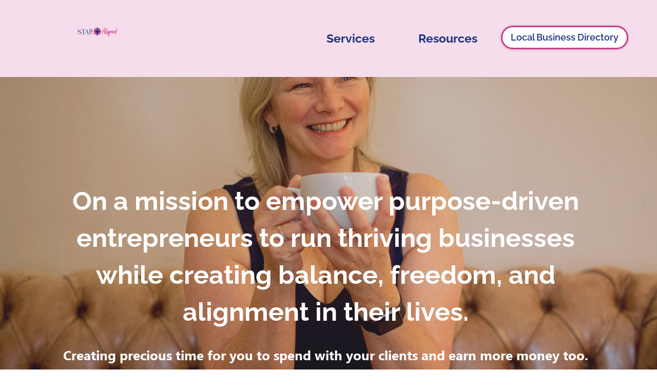

--- FILE ---
content_type: text/html; charset=UTF-8
request_url: https://www.angelabrown.uk/
body_size: 40761
content:
<!DOCTYPE html><!-- Created with https://systeme.io --><html lang="en-US"><head><link rel="icon" type="image/png" href="/4262937/6730d6e8ebc89_Favicon.png"><link rel="apple-touch-icon" href="/4262937/6730d6e8ebc89_Favicon.png"><meta charSet="utf-8"/><title data-react-helmet="true">STAR Aligned</title><meta data-react-helmet="true" name="viewport" content="width=device-width, initial-scale=1"/><meta data-react-helmet="true" name="title" content="STAR Aligned"/><meta data-react-helmet="true" name="description" content=""/><meta data-react-helmet="true" name="author"/><meta data-react-helmet="true" name="keywords"/><meta data-react-helmet="true" property="og:image" content=""/><meta data-react-helmet="true" property="og:title" content="STAR Aligned"/><meta data-react-helmet="true" property="og:description" content=""/><meta data-react-helmet="true" property="og:url" content="https://www.angelabrown.uk/"/><style data-styled="" data-styled-version="6.1.13">.imFVJX{position:absolute;z-index:0;height:100%;width:100%;top:0;left:0;z-index:-1;filter:blur(0px);background-size:initial;background-position:50% 50%;background-repeat:repeat;background-attachment:initial;background-color:rgb(255, 255, 255);background-image:none;}/*!sc*/
@media only screen and (max-width: 800px){.imFVJX{background-image:none;}}/*!sc*/
data-styled.g71[id="sc-ljLmeM"]{content:"imFVJX,"}/*!sc*/
.jlJyGk{position:relative;width:100%;}/*!sc*/
data-styled.g72[id="sc-gqYRWL"]{content:"jlJyGk,"}/*!sc*/
.hmiSxy{display:flex;flex-direction:row;align-items:center;justify-content:center;}/*!sc*/
data-styled.g74[id="sc-kpAHqd"]{content:"hmiSxy,"}/*!sc*/
.gpgHbC{margin-left:0;margin-right:15px;}/*!sc*/
.jYJhea{margin-left:15px;margin-right:0;}/*!sc*/
data-styled.g75[id="sc-gvlNCs"]{content:"gpgHbC,jYJhea,"}/*!sc*/
.ibDOQe{width:100%;align-self:center;opacity:1;cursor:pointer;transition:0.3s;border:none;background:rgba(32, 54, 124, 1);padding-top:10px;padding-right:31px;padding-bottom:10px;padding-left:31px;font-size:18px;color:rgba(255, 255, 255, 1);font-family:Poppins;font-weight:600;font-style:normal;border-top-left-radius:50px;border-top-right-radius:50px;border-bottom-left-radius:50px;border-bottom-right-radius:50px;border-style:solid;border-width:2px;border-color:rgba(255, 255, 255, 1);box-shadow:0px 1px 5px 0px rgba(0, 0, 0, 0.2);line-height:27px;}/*!sc*/
.ibDOQe:hover{color:rgba(255, 255, 255, 1);}/*!sc*/
@media only screen and (max-width: 800px){.ibDOQe{width:100%;align-self:center;opacity:1;padding-top:11px;padding-right:31px;padding-bottom:11px;padding-left:31px;font-size:18px;font-family:Poppins;font-weight:600;font-style:normal;border-style:none;box-shadow:none;line-height:21px;}}/*!sc*/
data-styled.g76[id="sc-bCztur"]{content:"ibDOQe,"}/*!sc*/
.cvSFEf{font-size:23px;color:rgba(255,255,255,0.8);font-family:Poppins;font-weight:400;font-style:normal;}/*!sc*/
@media only screen and (max-width: 800px){.cvSFEf{font-size:14px;}}/*!sc*/
data-styled.g77[id="sc-iXGjfC"]{content:"cvSFEf,"}/*!sc*/
.cwkVoI{word-break:break-word;transition:box-shadow 0.1s ease-in-out;flex-basis:inherit;font-size:50px;color:rgba(52, 73, 94, 1);font-family:Raleway;font-weight:400;font-style:normal;text-align:center;line-height:69px;padding-top:15px;padding-right:0px;padding-bottom:0px;padding-left:0px;}/*!sc*/
.cwkVoI a{color:rgba(12, 123, 235, 1);}/*!sc*/
.cwkVoI a>span{color:rgba(12, 123, 235, 1);}/*!sc*/
.cwkVoI a:hover{box-shadow:inset 0 -1px 0;}/*!sc*/
.cwkVoI a>span:hover{box-shadow:inset 0 -1px 0;}/*!sc*/
.cwkVoI strong{font-weight:bold;}/*!sc*/
.cwkVoI h1,.cwkVoI h2,.cwkVoI h3,.cwkVoI h4,.cwkVoI h5,.cwkVoI h6{font-size:50px;color:rgba(52, 73, 94, 1);font-family:Raleway;font-weight:400;font-style:normal;text-align:center;line-height:69px;}/*!sc*/
@media only screen and (max-width: 800px){.cwkVoI{padding-top:0px;padding-right:0px;padding-bottom:0px;padding-left:0px;font-size:30px;font-family:Raleway;font-weight:400;font-style:normal;text-align:left;line-height:36px;}.cwkVoI h1,.cwkVoI h2,.cwkVoI h3,.cwkVoI h4,.cwkVoI h5,.cwkVoI h6{font-size:30px;font-family:Raleway;font-weight:400;font-style:normal;text-align:left;line-height:36px;}}/*!sc*/
.cwkVoI p:empty::after{content:' ';white-space:pre;}/*!sc*/
.hIkamR{word-break:break-word;transition:box-shadow 0.1s ease-in-out;flex-basis:inherit;font-size:26px;color:rgba(52, 73, 94, 1);font-family:Poppins;font-weight:400;font-style:normal;text-align:center;line-height:28.8px;padding-top:0px;padding-right:0px;padding-bottom:15px;padding-left:0px;}/*!sc*/
.hIkamR a{color:rgba(12, 123, 235, 1);}/*!sc*/
.hIkamR a>span{color:rgba(12, 123, 235, 1);}/*!sc*/
.hIkamR a:hover{box-shadow:inset 0 -1px 0;}/*!sc*/
.hIkamR a>span:hover{box-shadow:inset 0 -1px 0;}/*!sc*/
.hIkamR strong{font-weight:bold;}/*!sc*/
@media only screen and (max-width: 800px){.hIkamR{padding-top:0px;padding-right:0px;padding-bottom:0px;padding-left:0px;font-size:16px;font-weight:400;font-style:normal;text-align:left;line-height:26px;}}/*!sc*/
.hIkamR p:empty::after{content:' ';white-space:pre;}/*!sc*/
.kPEVHF{word-break:break-word;transition:box-shadow 0.1s ease-in-out;flex-basis:inherit;font-size:65px;color:rgba(52, 73, 94, 1);font-family:Poppins;font-weight:400;font-style:normal;text-align:center;line-height:75px;padding-top:8px;padding-right:8px;padding-bottom:8px;padding-left:8px;background-color:rgba(32, 54, 124, 1);}/*!sc*/
.kPEVHF a{color:rgba(12, 123, 235, 1);}/*!sc*/
.kPEVHF a>span{color:rgba(12, 123, 235, 1);}/*!sc*/
.kPEVHF a:hover{box-shadow:inset 0 -1px 0;}/*!sc*/
.kPEVHF a>span:hover{box-shadow:inset 0 -1px 0;}/*!sc*/
.kPEVHF strong{font-weight:bold;}/*!sc*/
@media only screen and (max-width: 800px){.kPEVHF{padding-top:0px;padding-right:0px;padding-bottom:0px;padding-left:0px;font-size:16px;font-weight:400;font-style:normal;text-align:center;line-height:21px;}}/*!sc*/
.kPEVHF p:empty::after{content:' ';white-space:pre;}/*!sc*/
.duLfYM{word-break:break-word;transition:box-shadow 0.1s ease-in-out;flex-basis:inherit;font-size:26px;color:rgba(52, 73, 94, 1);font-family:Raleway;font-weight:400;font-style:normal;text-align:center;line-height:38.4px;padding-top:0px;padding-right:0px;padding-bottom:0px;padding-left:0px;}/*!sc*/
.duLfYM a{color:rgba(12, 123, 235, 1);}/*!sc*/
.duLfYM a>span{color:rgba(12, 123, 235, 1);}/*!sc*/
.duLfYM a:hover{box-shadow:inset 0 -1px 0;}/*!sc*/
.duLfYM a>span:hover{box-shadow:inset 0 -1px 0;}/*!sc*/
.duLfYM strong{font-weight:bold;}/*!sc*/
.duLfYM h1,.duLfYM h2,.duLfYM h3,.duLfYM h4,.duLfYM h5,.duLfYM h6{font-size:26px;color:rgba(52, 73, 94, 1);font-family:Raleway;font-weight:400;font-style:normal;text-align:center;line-height:38.4px;}/*!sc*/
@media only screen and (max-width: 800px){.duLfYM{padding-top:0px;padding-right:0px;padding-bottom:0px;padding-left:0px;font-size:24px;font-family:Raleway;font-weight:400;font-style:normal;text-align:center;line-height:28.8px;}.duLfYM h1,.duLfYM h2,.duLfYM h3,.duLfYM h4,.duLfYM h5,.duLfYM h6{font-size:24px;font-family:Raleway;font-weight:400;font-style:normal;text-align:center;line-height:28.8px;}}/*!sc*/
.duLfYM p:empty::after{content:' ';white-space:pre;}/*!sc*/
.kcKuIb{word-break:break-word;transition:box-shadow 0.1s ease-in-out;flex-basis:inherit;font-size:18px;color:rgba(52, 73, 94, 1);font-family:Poppins;font-weight:400;font-style:normal;text-align:center;line-height:28.8px;padding-top:0px;padding-right:0px;padding-bottom:0px;padding-left:0px;}/*!sc*/
.kcKuIb a{color:rgba(12, 123, 235, 1);}/*!sc*/
.kcKuIb a>span{color:rgba(12, 123, 235, 1);}/*!sc*/
.kcKuIb a:hover{box-shadow:inset 0 -1px 0;}/*!sc*/
.kcKuIb a>span:hover{box-shadow:inset 0 -1px 0;}/*!sc*/
.kcKuIb strong{font-weight:bold;}/*!sc*/
@media only screen and (max-width: 800px){.kcKuIb{padding-top:0px;padding-right:0px;padding-bottom:0px;padding-left:0px;font-size:16px;font-weight:400;font-style:normal;text-align:center;line-height:25.6px;}}/*!sc*/
.kcKuIb p:empty::after{content:' ';white-space:pre;}/*!sc*/
.hwuQBc{word-break:break-word;transition:box-shadow 0.1s ease-in-out;flex-basis:inherit;font-size:25px;color:rgba(52, 73, 94, 1);font-family:Raleway;font-weight:400;font-style:normal;text-align:center;line-height:37px;padding-top:0px;padding-right:0px;padding-bottom:0px;padding-left:0px;}/*!sc*/
.hwuQBc a{color:rgba(12, 123, 235, 1);}/*!sc*/
.hwuQBc a>span{color:rgba(12, 123, 235, 1);}/*!sc*/
.hwuQBc a:hover{box-shadow:inset 0 -1px 0;}/*!sc*/
.hwuQBc a>span:hover{box-shadow:inset 0 -1px 0;}/*!sc*/
.hwuQBc strong{font-weight:bold;}/*!sc*/
.hwuQBc h1,.hwuQBc h2,.hwuQBc h3,.hwuQBc h4,.hwuQBc h5,.hwuQBc h6{font-size:25px;color:rgba(52, 73, 94, 1);font-family:Raleway;font-weight:400;font-style:normal;text-align:center;line-height:37px;}/*!sc*/
@media only screen and (max-width: 800px){.hwuQBc{padding-top:0px;padding-right:0px;padding-bottom:0px;padding-left:0px;font-size:24px;font-family:Raleway;font-weight:400;font-style:normal;text-align:center;line-height:28.8px;}.hwuQBc h1,.hwuQBc h2,.hwuQBc h3,.hwuQBc h4,.hwuQBc h5,.hwuQBc h6{font-size:24px;font-family:Raleway;font-weight:400;font-style:normal;text-align:center;line-height:28.8px;}}/*!sc*/
.hwuQBc p:empty::after{content:' ';white-space:pre;}/*!sc*/
.dmRUIw{word-break:break-word;transition:box-shadow 0.1s ease-in-out;flex-basis:inherit;font-size:65px;color:rgba(52, 73, 94, 1);font-family:Raleway;font-weight:700;font-style:normal;text-align:center;line-height:75px;padding-top:0px;padding-right:0px;padding-bottom:0px;padding-left:0px;}/*!sc*/
.dmRUIw a{color:rgba(12, 123, 235, 1);}/*!sc*/
.dmRUIw a>span{color:rgba(12, 123, 235, 1);}/*!sc*/
.dmRUIw a:hover{box-shadow:inset 0 -1px 0;}/*!sc*/
.dmRUIw a>span:hover{box-shadow:inset 0 -1px 0;}/*!sc*/
.dmRUIw strong{font-weight:bold;}/*!sc*/
.dmRUIw h1,.dmRUIw h2,.dmRUIw h3,.dmRUIw h4,.dmRUIw h5,.dmRUIw h6{font-size:65px;color:rgba(52, 73, 94, 1);font-family:Raleway;font-weight:700;font-style:normal;text-align:center;line-height:75px;}/*!sc*/
@media only screen and (max-width: 800px){.dmRUIw{padding-top:0px;padding-right:0px;padding-bottom:0px;padding-left:0px;font-size:24px;font-family:Raleway;font-weight:700;font-style:normal;text-align:center;line-height:28.8px;}.dmRUIw h1,.dmRUIw h2,.dmRUIw h3,.dmRUIw h4,.dmRUIw h5,.dmRUIw h6{font-size:24px;font-family:Raleway;font-weight:700;font-style:normal;text-align:center;line-height:28.8px;}}/*!sc*/
.dmRUIw p:empty::after{content:' ';white-space:pre;}/*!sc*/
.hyQnqU{word-break:break-word;transition:box-shadow 0.1s ease-in-out;flex-basis:inherit;font-size:65px;color:rgba(52, 73, 94, 1);font-family:Raleway;font-weight:700;font-style:normal;text-align:center;line-height:48px;padding-top:0px;padding-right:0px;padding-bottom:0px;padding-left:0px;}/*!sc*/
.hyQnqU a{color:rgba(12, 123, 235, 1);}/*!sc*/
.hyQnqU a>span{color:rgba(12, 123, 235, 1);}/*!sc*/
.hyQnqU a:hover{box-shadow:inset 0 -1px 0;}/*!sc*/
.hyQnqU a>span:hover{box-shadow:inset 0 -1px 0;}/*!sc*/
.hyQnqU strong{font-weight:bold;}/*!sc*/
.hyQnqU h1,.hyQnqU h2,.hyQnqU h3,.hyQnqU h4,.hyQnqU h5,.hyQnqU h6{font-size:65px;color:rgba(52, 73, 94, 1);font-family:Raleway;font-weight:700;font-style:normal;text-align:center;line-height:48px;}/*!sc*/
@media only screen and (max-width: 800px){.hyQnqU{padding-top:0px;padding-right:0px;padding-bottom:0px;padding-left:0px;font-size:30px;font-family:Raleway;font-weight:700;font-style:normal;text-align:left;line-height:36px;}.hyQnqU h1,.hyQnqU h2,.hyQnqU h3,.hyQnqU h4,.hyQnqU h5,.hyQnqU h6{font-size:30px;font-family:Raleway;font-weight:700;font-style:normal;text-align:left;line-height:36px;}}/*!sc*/
.hyQnqU p:empty::after{content:' ';white-space:pre;}/*!sc*/
.bhsefd{word-break:break-word;transition:box-shadow 0.1s ease-in-out;flex-basis:inherit;font-size:19px;color:rgba(52, 73, 94, 1);font-family:Poppins;font-weight:400;font-style:normal;text-align:center;line-height:28px;padding-top:0px;padding-right:0px;padding-bottom:0px;padding-left:0px;}/*!sc*/
.bhsefd a{color:rgba(12, 123, 235, 1);}/*!sc*/
.bhsefd a>span{color:rgba(12, 123, 235, 1);}/*!sc*/
.bhsefd a:hover{box-shadow:inset 0 -1px 0;}/*!sc*/
.bhsefd a>span:hover{box-shadow:inset 0 -1px 0;}/*!sc*/
.bhsefd strong{font-weight:bold;}/*!sc*/
@media only screen and (max-width: 800px){.bhsefd{padding-top:10px;padding-right:10px;padding-bottom:10px;padding-left:15px;font-size:16px;font-weight:400;font-style:normal;text-align:center;line-height:21px;}}/*!sc*/
.bhsefd p:empty::after{content:' ';white-space:pre;}/*!sc*/
.exQttx{word-break:break-word;transition:box-shadow 0.1s ease-in-out;flex-basis:inherit;font-size:20px;color:rgba(52, 73, 94, 1);font-family:Poppins;font-weight:400;font-style:normal;text-align:left;line-height:26px;padding-top:0px;padding-right:0px;padding-bottom:0px;padding-left:0px;}/*!sc*/
.exQttx a{color:rgba(12, 123, 235, 1);}/*!sc*/
.exQttx a>span{color:rgba(12, 123, 235, 1);}/*!sc*/
.exQttx a:hover{box-shadow:inset 0 -1px 0;}/*!sc*/
.exQttx a>span:hover{box-shadow:inset 0 -1px 0;}/*!sc*/
.exQttx strong{font-weight:bold;}/*!sc*/
@media only screen and (max-width: 800px){.exQttx{padding-top:10px;padding-right:10px;padding-bottom:10px;padding-left:15px;font-size:16px;font-weight:400;font-style:normal;text-align:left;line-height:21px;}}/*!sc*/
.exQttx p:empty::after{content:' ';white-space:pre;}/*!sc*/
.jvSnYM{word-break:break-word;transition:box-shadow 0.1s ease-in-out;flex-basis:inherit;font-size:33px;color:rgba(52, 73, 94, 1);font-family:Raleway;font-weight:700;font-style:normal;text-align:left;line-height:36px;padding-top:0px;padding-right:0px;padding-bottom:0px;padding-left:0px;}/*!sc*/
.jvSnYM a{color:rgba(12, 123, 235, 1);}/*!sc*/
.jvSnYM a>span{color:rgba(12, 123, 235, 1);}/*!sc*/
.jvSnYM a:hover{box-shadow:inset 0 -1px 0;}/*!sc*/
.jvSnYM a>span:hover{box-shadow:inset 0 -1px 0;}/*!sc*/
.jvSnYM strong{font-weight:bold;}/*!sc*/
.jvSnYM h1,.jvSnYM h2,.jvSnYM h3,.jvSnYM h4,.jvSnYM h5,.jvSnYM h6{font-size:33px;color:rgba(52, 73, 94, 1);font-family:Raleway;font-weight:700;font-style:normal;text-align:left;line-height:36px;}/*!sc*/
@media only screen and (max-width: 800px){.jvSnYM{padding-top:0px;padding-right:0px;padding-bottom:0px;padding-left:0px;font-size:24px;font-family:Raleway;font-weight:700;font-style:normal;text-align:left;line-height:28.8px;}.jvSnYM h1,.jvSnYM h2,.jvSnYM h3,.jvSnYM h4,.jvSnYM h5,.jvSnYM h6{font-size:24px;font-family:Raleway;font-weight:700;font-style:normal;text-align:left;line-height:28.8px;}}/*!sc*/
.jvSnYM p:empty::after{content:' ';white-space:pre;}/*!sc*/
.eEptTv{word-break:break-word;transition:box-shadow 0.1s ease-in-out;flex-basis:inherit;font-size:18px;color:rgba(52, 73, 94, 1);font-family:Poppins;font-weight:400;font-style:normal;text-align:left;line-height:28.8px;padding-top:0px;padding-right:0px;padding-bottom:0px;padding-left:0px;}/*!sc*/
.eEptTv a{color:rgba(12, 123, 235, 1);}/*!sc*/
.eEptTv a>span{color:rgba(12, 123, 235, 1);}/*!sc*/
.eEptTv a:hover{box-shadow:inset 0 -1px 0;}/*!sc*/
.eEptTv a>span:hover{box-shadow:inset 0 -1px 0;}/*!sc*/
.eEptTv strong{font-weight:bold;}/*!sc*/
@media only screen and (max-width: 800px){.eEptTv{padding-top:0px;padding-right:0px;padding-bottom:0px;padding-left:0px;font-size:16px;font-weight:400;font-style:normal;text-align:left;line-height:25.6px;}}/*!sc*/
.eEptTv p:empty::after{content:' ';white-space:pre;}/*!sc*/
.hevqyD{word-break:break-word;transition:box-shadow 0.1s ease-in-out;flex-basis:inherit;font-size:24px;color:rgba(52, 73, 94, 1);font-family:Raleway;font-weight:700;font-style:normal;text-align:center;line-height:86px;padding-top:0px;padding-right:0px;padding-bottom:0px;padding-left:0px;}/*!sc*/
.hevqyD a{color:rgba(12, 123, 235, 1);}/*!sc*/
.hevqyD a>span{color:rgba(12, 123, 235, 1);}/*!sc*/
.hevqyD a:hover{box-shadow:inset 0 -1px 0;}/*!sc*/
.hevqyD a>span:hover{box-shadow:inset 0 -1px 0;}/*!sc*/
.hevqyD strong{font-weight:bold;}/*!sc*/
@media only screen and (max-width: 800px){.hevqyD{padding-top:0px;padding-right:0px;padding-bottom:16px;padding-left:0px;font-size:16px;font-weight:700;font-style:normal;text-align:center;line-height:25.6px;}}/*!sc*/
.hevqyD p:empty::after{content:' ';white-space:pre;}/*!sc*/
.ihErDW{word-break:break-word;transition:box-shadow 0.1s ease-in-out;flex-basis:inherit;font-size:16px;color:rgba(52, 73, 94, 1);font-family:Roboto;font-weight:400;font-style:normal;text-align:center;line-height:25.6px;padding-top:0px;padding-right:0px;padding-bottom:0px;padding-left:0px;}/*!sc*/
.ihErDW a{color:rgba(12, 123, 235, 1);}/*!sc*/
.ihErDW a>span{color:rgba(12, 123, 235, 1);}/*!sc*/
.ihErDW a:hover{box-shadow:inset 0 -1px 0;}/*!sc*/
.ihErDW a>span:hover{box-shadow:inset 0 -1px 0;}/*!sc*/
.ihErDW strong{font-weight:bold;}/*!sc*/
@media only screen and (max-width: 800px){.ihErDW{padding-top:0px;padding-right:0px;padding-bottom:0px;padding-left:0px;font-size:16px;font-weight:400;font-style:normal;text-align:center;line-height:25.6px;}}/*!sc*/
.ihErDW p:empty::after{content:' ';white-space:pre;}/*!sc*/
.RiqqO{word-break:break-word;transition:box-shadow 0.1s ease-in-out;flex-basis:inherit;font-size:17px;color:rgba(52, 73, 94, 1);font-family:Raleway;font-weight:600;font-style:normal;text-align:left;line-height:28.8px;padding-top:0px;padding-right:0px;padding-bottom:0px;padding-left:0px;}/*!sc*/
.RiqqO a{color:rgba(12, 123, 235, 1);}/*!sc*/
.RiqqO a>span{color:rgba(12, 123, 235, 1);}/*!sc*/
.RiqqO a:hover{box-shadow:inset 0 -1px 0;}/*!sc*/
.RiqqO a>span:hover{box-shadow:inset 0 -1px 0;}/*!sc*/
.RiqqO strong{font-weight:bold;}/*!sc*/
@media only screen and (max-width: 800px){.RiqqO{padding-top:0px;padding-right:0px;padding-bottom:0px;padding-left:0px;font-size:16px;font-weight:600;font-style:normal;text-align:center;line-height:25.6px;}}/*!sc*/
.RiqqO p:empty::after{content:' ';white-space:pre;}/*!sc*/
.klmPxG{word-break:break-word;transition:box-shadow 0.1s ease-in-out;flex-basis:inherit;font-size:18px;color:rgba(52, 73, 94, 1);font-family:Raleway;font-weight:600;font-style:normal;text-align:right;line-height:28.8px;padding-top:0px;padding-right:0px;padding-bottom:0px;padding-left:0px;}/*!sc*/
.klmPxG a{color:rgba(12, 123, 235, 1);}/*!sc*/
.klmPxG a>span{color:rgba(12, 123, 235, 1);}/*!sc*/
.klmPxG a:hover{box-shadow:inset 0 -1px 0;}/*!sc*/
.klmPxG a>span:hover{box-shadow:inset 0 -1px 0;}/*!sc*/
.klmPxG strong{font-weight:bold;}/*!sc*/
@media only screen and (max-width: 800px){.klmPxG{padding-top:0px;padding-right:0px;padding-bottom:0px;padding-left:0px;font-size:16px;font-weight:600;font-style:normal;text-align:center;line-height:25.6px;}}/*!sc*/
.klmPxG p:empty::after{content:' ';white-space:pre;}/*!sc*/
data-styled.g83[id="sc-khdDuB"]{content:"cwkVoI,hIkamR,kPEVHF,duLfYM,kcKuIb,hwuQBc,dmRUIw,hyQnqU,bhsefd,exQttx,jvSnYM,eEptTv,hevqyD,ihErDW,RiqqO,klmPxG,"}/*!sc*/
.gyDIuv{display:flex;flex-direction:column;grid-column-start:1;grid-column-end:4;align-self:flex-start;}/*!sc*/
@media only screen and (max-width: 800px){.gyDIuv{align-self:unset;width:100%;grid-column-start:1;grid-column-end:12;padding-left:0;padding-right:0;}}/*!sc*/
.ntEpa{display:flex;flex-direction:column;grid-column-start:4;grid-column-end:8;align-self:flex-start;}/*!sc*/
@media only screen and (max-width: 800px){.ntEpa{align-self:unset;width:100%;grid-column-start:1;grid-column-end:12;padding-left:0;padding-right:0;}}/*!sc*/
.oyKvv{display:flex;flex-direction:column;grid-column-start:8;grid-column-end:10;align-self:flex-start;}/*!sc*/
@media only screen and (max-width: 800px){.oyKvv{align-self:unset;width:100%;grid-column-start:1;grid-column-end:12;padding-left:0;padding-right:0;}}/*!sc*/
.hZnomt{display:flex;flex-direction:column;grid-column-start:10;grid-column-end:13;align-self:flex-start;}/*!sc*/
@media only screen and (max-width: 800px){.hZnomt{align-self:unset;width:100%;grid-column-start:1;grid-column-end:12;padding-left:0;padding-right:0;}}/*!sc*/
.bpyBwR{display:flex;flex-direction:column;grid-column-start:1;grid-column-end:13;align-self:flex-start;}/*!sc*/
@media only screen and (max-width: 800px){.bpyBwR{align-self:unset;width:100%;grid-column-start:1;grid-column-end:12;padding-left:0;padding-right:0;}}/*!sc*/
.inhxIV{display:flex;flex-direction:column;grid-column-start:1;grid-column-end:6;align-self:flex-start;}/*!sc*/
@media only screen and (max-width: 800px){.inhxIV{align-self:unset;width:100%;grid-column-start:1;grid-column-end:12;padding-left:0;padding-right:0;}}/*!sc*/
.gkBzJc{display:flex;flex-direction:column;grid-column-start:6;grid-column-end:8;align-self:flex-start;}/*!sc*/
@media only screen and (max-width: 800px){.gkBzJc{align-self:unset;width:100%;grid-column-start:1;grid-column-end:12;padding-left:0;padding-right:0;}}/*!sc*/
.guOPOQ{display:flex;flex-direction:column;grid-column-start:8;grid-column-end:13;align-self:flex-start;}/*!sc*/
@media only screen and (max-width: 800px){.guOPOQ{align-self:unset;width:100%;grid-column-start:1;grid-column-end:12;padding-left:0;padding-right:0;}}/*!sc*/
.gqiwbs{display:flex;flex-direction:column;grid-column-start:1;grid-column-end:7;align-self:flex-start;}/*!sc*/
@media only screen and (max-width: 800px){.gqiwbs{align-self:unset;width:100%;grid-column-start:1;grid-column-end:12;padding-left:0;padding-right:0;}}/*!sc*/
.eMRipj{display:flex;flex-direction:column;grid-column-start:7;grid-column-end:13;align-self:flex-start;}/*!sc*/
@media only screen and (max-width: 800px){.eMRipj{align-self:unset;width:100%;grid-column-start:1;grid-column-end:12;padding-left:0;padding-right:0;}}/*!sc*/
.liKuOe{display:flex;flex-direction:column;grid-column-start:1;grid-column-end:5;align-self:flex-start;}/*!sc*/
@media only screen and (max-width: 800px){.liKuOe{align-self:unset;width:100%;grid-column-start:1;grid-column-end:12;padding-left:0;padding-right:0;}}/*!sc*/
.btNOQp{display:flex;flex-direction:column;grid-column-start:5;grid-column-end:13;align-self:flex-start;}/*!sc*/
@media only screen and (max-width: 800px){.btNOQp{align-self:unset;width:100%;grid-column-start:1;grid-column-end:12;padding-left:0;padding-right:0;}}/*!sc*/
.eReGkW{display:flex;flex-direction:column;grid-column-start:1;grid-column-end:8;align-self:center;}/*!sc*/
@media only screen and (max-width: 800px){.eReGkW{align-self:unset;width:100%;grid-column-start:1;grid-column-end:12;padding-left:0;padding-right:0;}}/*!sc*/
.jZZfwA{display:flex;flex-direction:column;grid-column-start:1;grid-column-end:3;align-self:flex-start;}/*!sc*/
@media only screen and (max-width: 800px){.jZZfwA{align-self:unset;width:100%;grid-column-start:1;grid-column-end:12;padding-left:0;padding-right:0;}}/*!sc*/
.eUEFMR{display:flex;flex-direction:column;grid-column-start:3;grid-column-end:11;align-self:flex-start;}/*!sc*/
@media only screen and (max-width: 800px){.eUEFMR{align-self:unset;width:100%;grid-column-start:1;grid-column-end:12;padding-left:0;padding-right:0;}}/*!sc*/
.ckSDkQ{display:flex;flex-direction:column;grid-column-start:11;grid-column-end:13;align-self:flex-start;}/*!sc*/
@media only screen and (max-width: 800px){.ckSDkQ{align-self:unset;width:100%;grid-column-start:1;grid-column-end:12;padding-left:0;padding-right:0;}}/*!sc*/
.IFIvX{display:flex;flex-direction:column;grid-column-start:1;grid-column-end:5;align-self:center;}/*!sc*/
@media only screen and (max-width: 800px){.IFIvX{align-self:unset;width:100%;grid-column-start:1;grid-column-end:12;padding-left:0;padding-right:0;}}/*!sc*/
.fuoafp{display:flex;flex-direction:column;grid-column-start:5;grid-column-end:7;align-self:center;}/*!sc*/
@media only screen and (max-width: 800px){.fuoafp{align-self:unset;width:100%;grid-column-start:1;grid-column-end:12;padding-left:0;padding-right:0;}}/*!sc*/
.lgtFps{display:flex;flex-direction:column;grid-column-start:1;grid-column-end:5;align-self:center;}/*!sc*/
.fYZbls{display:flex;flex-direction:column;grid-column-start:1;grid-column-end:4;align-self:flex-start;}/*!sc*/
.kjXdVa{display:flex;flex-direction:column;grid-column-start:4;grid-column-end:13;align-self:center;}/*!sc*/
.kiVwKC{display:flex;flex-direction:column;grid-column-start:5;grid-column-end:13;align-self:flex-start;}/*!sc*/
.iVDDbe{display:flex;flex-direction:column;grid-column-start:1;grid-column-end:3;align-self:center;}/*!sc*/
.ehLyfi{display:flex;flex-direction:column;grid-column-start:3;grid-column-end:5;align-self:center;}/*!sc*/
.ijgYKT{display:flex;flex-direction:column;grid-column-start:5;grid-column-end:13;align-self:center;}/*!sc*/
data-styled.g86[id="sc-hRgSog"]{content:"gyDIuv,ntEpa,oyKvv,hZnomt,bpyBwR,inhxIV,gkBzJc,guOPOQ,gqiwbs,eMRipj,liKuOe,btNOQp,eReGkW,jZZfwA,eUEFMR,ckSDkQ,IFIvX,fuoafp,lgtFps,fYZbls,kjXdVa,kiVwKC,iVDDbe,ehLyfi,ijgYKT,"}/*!sc*/
.gXJXcw{display:block;max-width:100%;object-fit:contain;width:100%;}/*!sc*/
.dtovUk{display:block;max-width:100%;object-fit:contain;width:1472px;}/*!sc*/
.jPrvql{display:block;max-width:100%;object-fit:contain;width:218px;box-shadow:0 1px 5px rgba(0, 0, 0, 0.7);}/*!sc*/
.eUNWly{display:block;max-width:100%;object-fit:contain;width:334px;box-shadow:0 1px 5px rgba(0, 0, 0, 0.7);}/*!sc*/
.BKRhf{display:block;max-width:100%;object-fit:contain;width:519px;box-shadow:none;}/*!sc*/
.yBOA{display:block;max-width:100%;object-fit:contain;width:215px;box-shadow:none;}/*!sc*/
.eMMjaj{display:block;max-width:100%;object-fit:contain;width:83px;}/*!sc*/
.jchLsM{display:block;max-width:100%;object-fit:contain;width:95px;}/*!sc*/
.kDvERf{display:block;max-width:100%;object-fit:contain;width:400px;border-radius:4px;}/*!sc*/
@media only screen and (max-width: 800px){.kDvERf{width:412px;}}/*!sc*/
.inoTgc{display:block;max-width:100%;object-fit:contain;width:12.5px;}/*!sc*/
.byjFQi{display:block;max-width:100%;object-fit:contain;width:18.5px;}/*!sc*/
.kyrOju{display:block;max-width:100%;object-fit:contain;width:23.5px;}/*!sc*/
data-styled.g137[id="sc-dHMlHb"]{content:"gXJXcw,dtovUk,jPrvql,eUNWly,BKRhf,yBOA,eMMjaj,jchLsM,kDvERf,inoTgc,byjFQi,kyrOju,"}/*!sc*/
.jqXdts{align-self:flex-start;}/*!sc*/
@media only screen and (min-width: 801px){.jqXdts{width:100%;aspect-ratio:3.43;}}/*!sc*/
.cjXIDn{align-self:center;}/*!sc*/
.bZcwZp{align-self:center;}/*!sc*/
@media only screen and (max-width: 800px){.bZcwZp{align-self:flex-start;}}/*!sc*/
.eQrQtO{align-self:flex-end;}/*!sc*/
@media only screen and (max-width: 800px){.eQrQtO{align-self:center;}}/*!sc*/
.ctwjTS{align-self:flex-start;}/*!sc*/
.rbLoJ{align-self:flex-start;}/*!sc*/
@media only screen and (max-width: 800px){.rbLoJ{align-self:center;}}/*!sc*/
data-styled.g138[id="sc-glpSfM"]{content:"jqXdts,cjXIDn,bZcwZp,eQrQtO,ctwjTS,rbLoJ,"}/*!sc*/
.gNqneQ{position:relative;display:block;height:0;overflow:visible;padding-bottom:29.15%;}/*!sc*/
.hNgczV{position:relative;display:block;height:0;overflow:visible;padding-bottom:56.50%;}/*!sc*/
.beMlww{position:relative;display:block;height:0;overflow:visible;padding-bottom:149.25%;}/*!sc*/
.dMDBHk{position:relative;display:block;height:0;overflow:visible;padding-bottom:96.15%;}/*!sc*/
.hVMUEi{position:relative;display:block;height:0;overflow:visible;padding-bottom:24.21%;}/*!sc*/
.jDZtti{position:relative;display:block;height:0;overflow:visible;padding-bottom:100.00%;}/*!sc*/
.ejDKGz{position:relative;display:block;height:0;overflow:visible;padding-bottom:178.57%;}/*!sc*/
.crmcsJ{position:relative;display:block;height:0;overflow:visible;padding-bottom:85.47%;}/*!sc*/
.drkOoC{position:relative;display:block;height:0;overflow:visible;padding-bottom:113.64%;}/*!sc*/
data-styled.g139[id="sc-kHhQGl"]{content:"gNqneQ,hNgczV,beMlww,dMDBHk,hVMUEi,jDZtti,ejDKGz,crmcsJ,drkOoC,"}/*!sc*/
.dLkEzG{width:100%;max-width:0px;}/*!sc*/
@media only screen and (max-width: 800px){.dLkEzG{max-width:px;}}/*!sc*/
data-styled.g147[id="sc-fIymDE"]{content:"dLkEzG,"}/*!sc*/
.mdjOn{outline:none;display:flex;background-color:transparent;border:none;padding:0;cursor:pointer;text-align:right;font-size:23px;color:rgba(27, 50, 127, 1);font-family:Raleway;font-weight:700;font-style:normal;line-height:28.8px;transition:box-shadow 0.1s ease-in-out;}/*!sc*/
.mdjOn:hover{color:rgba(205, 60, 140, 1);text-decoration-line:underline;text-decoration-thickness:3px;text-underline-offset:10px;}/*!sc*/
@media only screen and (max-width: 800px){.mdjOn{overflow-wrap:anywhere;transition:box-shadow 0.1s ease-in-out;}}/*!sc*/
.dKFMmw{outline:none;display:flex;background-color:transparent;border:none;padding:0;cursor:pointer;text-align:left;font-size:23px;color:rgba(27, 50, 127, 1);font-family:Raleway;font-weight:700;font-style:normal;line-height:28.8px;transition:box-shadow 0.1s ease-in-out;}/*!sc*/
.dKFMmw:hover{color:rgba(205, 60, 140, 1);text-decoration-line:underline;text-decoration-thickness:3px;text-underline-offset:10px;}/*!sc*/
@media only screen and (max-width: 800px){.dKFMmw{overflow-wrap:anywhere;transition:box-shadow 0.1s ease-in-out;}}/*!sc*/
.fZSXwt{outline:none;display:flex;background-color:transparent;border:none;padding:0;cursor:pointer;text-align:right;font-size:23px;color:rgb(27, 50, 127);font-family:Raleway;font-weight:700;font-style:normal;line-height:28.8px;transition:box-shadow 0.1s ease-in-out;}/*!sc*/
.fZSXwt:hover{color:rgb(209, 58, 141);text-decoration-line:underline;text-decoration-thickness:3px;text-underline-offset:10px;}/*!sc*/
@media only screen and (max-width: 800px){.fZSXwt{overflow-wrap:anywhere;transition:box-shadow 0.1s ease-in-out;}}/*!sc*/
.cGIXPC{outline:none;display:flex;background-color:transparent;border:none;padding:0;cursor:pointer;text-align:left;font-size:23px;color:rgb(27, 50, 127);font-family:Raleway;font-weight:700;font-style:normal;line-height:28.8px;transition:box-shadow 0.1s ease-in-out;}/*!sc*/
.cGIXPC:hover{color:rgb(209, 58, 141);text-decoration-line:underline;text-decoration-thickness:3px;text-underline-offset:10px;}/*!sc*/
@media only screen and (max-width: 800px){.cGIXPC{overflow-wrap:anywhere;transition:box-shadow 0.1s ease-in-out;}}/*!sc*/
data-styled.g148[id="sc-bdbhkv"]{content:"mdjOn,dKFMmw,fZSXwt,cGIXPC,"}/*!sc*/
.cAfdeY{min-height:20px;display:flex;justify-content:flex-end;padding-top:11px;padding-right:0px;padding-bottom:11px;padding-left:0px;}/*!sc*/
@media only screen and (max-width: 800px){.cAfdeY{display:none;justify-content:flex-start;padding-top:0px;padding-right:0px;padding-bottom:0px;padding-left:0px;}}/*!sc*/
data-styled.g149[id="sc-cJTOIK"]{content:"cAfdeY,"}/*!sc*/
.fWBqHS{display:block;width:33px;height:4px;position:relative;border-radius:3px;z-index:1;transform-origin:4px 0;transition:transform 0.5s cubic-bezier(0.77, 0.2, 0.05, 1),background 0.5s cubic-bezier(0.77, 0.2, 0.05, 1),opacity 0.55s ease,background-color 0.3s 0.15s ease-in;background-color:rgba(74, 74, 74, 1);}/*!sc*/
.fWBqHS:not(:last-child){margin-bottom:5px;}/*!sc*/
data-styled.g150[id="sc-dIMGom"]{content:"fWBqHS,"}/*!sc*/
.UWfCn{display:none;position:relative;padding-top:11px;padding-right:0px;padding-bottom:11px;padding-left:0px;z-index:0;cursor:pointer;justify-content:flex-end;align-self:end;flex-direction:column;}/*!sc*/
@media only screen and (max-width: 800px){.UWfCn{display:flex;padding-top:0px;padding-right:0px;padding-bottom:0px;padding-left:0px;}}/*!sc*/
.UWfCn span:first-child{transform-origin:0 0;}/*!sc*/
.UWfCn span:nth-last-child(1){transform-origin:0 100%;}/*!sc*/
data-styled.g151[id="sc-ieEEOL"]{content:"UWfCn,"}/*!sc*/
.cEhrQX{display:flex;justify-content:flex-end;}/*!sc*/
data-styled.g152[id="sc-kXQcRk"]{content:"cEhrQX,"}/*!sc*/
.bKsLrf{display:flex;gap:5px;align-items:center;width:fit-content;cursor:pointer;}/*!sc*/
data-styled.g155[id="sc-iDAWOb"]{content:"bKsLrf,"}/*!sc*/
.eioQSW{display:flex;flex-direction:column;gap:15px;}/*!sc*/
data-styled.g156[id="sc-hqLrE"]{content:"eioQSW,"}/*!sc*/
.YVyau{transition:transform 0.3s ease-in-out;color:rgba(27, 50, 127, 1);}/*!sc*/
.cVdUai{transition:transform 0.3s ease-in-out;color:rgb(27, 50, 127);}/*!sc*/
data-styled.g157[id="sc-eDiJSd"]{content:"YVyau,cVdUai,"}/*!sc*/
.kzAAMm{margin-left:20px;display:flex;position:absolute;flex-direction:column;gap:15px;opacity:0;visibility:hidden;transition:visibility 0.2s ease-in-out,transform 0.2s,opacity 0.2s;transform:translateY(-10px);}/*!sc*/
data-styled.g158[id="sc-fDeYYK"]{content:"kzAAMm,"}/*!sc*/
.guBXVe{margin-top:50px;margin-right:10px;margin-left:10px;list-style:none;padding:0;}/*!sc*/
.guBXVe li:last-of-type{margin-bottom:0;}/*!sc*/
data-styled.g159[id="sc-jYWXzj"]{content:"guBXVe,"}/*!sc*/
.eSbies{background-color:rgba(255, 255, 255, 1);position:fixed;top:0;bottom:0;right:0;overflow-y:auto;width:0;z-index:50;transition:width 0.2s ease-in-out;justify-content:flex-end;}/*!sc*/
@media only screen and (max-width: 800px){.eSbies{display:flex;justify-content:flex-start;}}/*!sc*/
data-styled.g160[id="sc-kvmDxl"]{content:"eSbies,"}/*!sc*/
.gNrTRE{display:grid;position:relative;justify-content:space-between;grid-template-columns:repeat(12, 1fr);column-gap:20px;padding-top:10px;padding-right:10px;padding-bottom:10px;padding-left:10px;background-image:none;background-size:initial;background-position:50% 50%;background-repeat:repeat;background-attachment:initial;}/*!sc*/
@media only screen and (max-width: 800px){.gNrTRE{padding-top:5px;padding-right:5px;padding-bottom:5px;padding-left:5px;}}/*!sc*/
@media only screen and (max-width: 800px){.gNrTRE{display:flex;flex-direction:column;grid-template-columns:auto;background-image:none;}}/*!sc*/
.MHjUq{display:grid;position:relative;justify-content:space-between;grid-template-columns:repeat(12, 1fr);column-gap:20px;padding-top:0px;padding-right:0px;padding-bottom:0px;padding-left:0px;background-image:none;background-size:initial;background-position:50% 50%;background-repeat:repeat;background-attachment:initial;column-gap:unset!important;}/*!sc*/
@media only screen and (max-width: 800px){.MHjUq{padding-top:0px;padding-right:0px;padding-bottom:0px;padding-left:0px;}}/*!sc*/
@media only screen and (max-width: 800px){.MHjUq{display:flex;flex-direction:column;grid-template-columns:auto;background-image:none;}}/*!sc*/
.kkliTU{display:grid;position:relative;justify-content:space-between;grid-template-columns:repeat(12, 1fr);column-gap:20px;padding-top:59px;padding-right:10px;padding-bottom:53px;padding-left:0px;background-image:none;background-size:initial;background-position:50% 50%;background-repeat:repeat;background-attachment:initial;column-gap:unset!important;}/*!sc*/
@media only screen and (max-width: 800px){.kkliTU{padding-top:10px;padding-right:0px;padding-bottom:0px;padding-left:0px;}}/*!sc*/
@media only screen and (max-width: 800px){.kkliTU{display:flex;flex-direction:column;grid-template-columns:auto;background-image:none;}}/*!sc*/
.dVOebe{display:grid;position:relative;justify-content:space-between;grid-template-columns:repeat(12, 1fr);column-gap:20px;padding-top:15px;padding-right:0px;padding-bottom:15px;padding-left:0px;background-image:none;background-size:initial;background-position:50% 50%;background-repeat:repeat;background-attachment:initial;}/*!sc*/
@media only screen and (max-width: 800px){.dVOebe{padding-top:20px;padding-right:5px;padding-bottom:0px;padding-left:5px;}}/*!sc*/
@media only screen and (max-width: 800px){.dVOebe{display:flex;flex-direction:column;grid-template-columns:auto;background-image:none;}}/*!sc*/
.hlgokq{display:grid;position:relative;justify-content:space-between;grid-template-columns:repeat(12, 1fr);column-gap:20px;padding-top:10px;padding-right:10px;padding-bottom:10px;padding-left:10px;background-image:none;background-size:initial;background-position:50% 50%;background-repeat:repeat;background-attachment:initial;column-gap:unset!important;}/*!sc*/
@media only screen and (max-width: 800px){.hlgokq{padding-top:5px;padding-right:5px;padding-bottom:5px;padding-left:5px;}}/*!sc*/
@media only screen and (max-width: 800px){.hlgokq{display:flex;flex-direction:column;grid-template-columns:auto;background-image:none;}}/*!sc*/
.VjJPb{display:grid;position:relative;justify-content:space-between;grid-template-columns:repeat(12, 1fr);column-gap:20px;padding-top:40px;padding-right:40px;padding-bottom:40px;padding-left:40px;box-shadow:0 0 25px rgba(0, 0, 0, 0.2),0 0 15px rgba(0, 0, 0, 0.2),0 0 3px rgba(0, 0, 0, 0.4);background-image:none;background-size:initial;background-position:50% 50%;background-repeat:repeat;background-attachment:initial;column-gap:unset!important;}/*!sc*/
@media only screen and (max-width: 800px){.VjJPb{padding-top:5px;padding-right:5px;padding-bottom:5px;padding-left:5px;}}/*!sc*/
@media only screen and (max-width: 800px){.VjJPb{display:flex;flex-direction:column;grid-template-columns:auto;background-image:none;}}/*!sc*/
.hvHBFE{display:grid;position:relative;justify-content:space-between;grid-template-columns:repeat(12, 1fr);column-gap:20px;padding-top:17px;padding-right:15px;padding-bottom:15px;padding-left:15px;background-image:none;background-size:initial;background-position:50% 50%;background-repeat:repeat;background-attachment:initial;column-gap:unset!important;}/*!sc*/
@media only screen and (max-width: 800px){.hvHBFE{padding-top:10px;padding-right:10px;padding-bottom:10px;padding-left:10px;}}/*!sc*/
@media only screen and (max-width: 800px){.hvHBFE{display:flex;flex-direction:column;grid-template-columns:auto;background-image:none;}}/*!sc*/
.cszxCA{display:grid;position:relative;justify-content:space-between;grid-template-columns:repeat(12, 1fr);column-gap:20px;background-color:rgba(250, 250, 250, 1);padding-top:40px;padding-right:31px;padding-bottom:40px;padding-left:31px;background-image:none;background-size:initial;background-position:50% 50%;background-repeat:repeat;background-attachment:initial;column-gap:unset!important;}/*!sc*/
@media only screen and (max-width: 800px){.cszxCA{padding-top:5px;padding-right:5px;padding-bottom:5px;padding-left:5px;}}/*!sc*/
@media only screen and (max-width: 800px){.cszxCA{display:flex;flex-direction:column;grid-template-columns:auto;background-image:none;}}/*!sc*/
.bDfdaA{display:grid;position:relative;justify-content:space-between;grid-template-columns:repeat(12, 1fr);column-gap:20px;padding-top:20px;padding-right:10px;padding-bottom:20px;padding-left:10px;background-image:none;background-size:initial;background-position:50% 50%;background-repeat:repeat;background-attachment:initial;}/*!sc*/
@media only screen and (max-width: 800px){.bDfdaA{padding-top:5px;padding-right:5px;padding-bottom:5px;padding-left:5px;}}/*!sc*/
@media only screen and (max-width: 800px){.bDfdaA{display:flex;flex-direction:column;grid-template-columns:auto;background-image:none;}}/*!sc*/
.gSchva{display:grid;position:relative;justify-content:space-between;grid-template-columns:repeat(12, 1fr);column-gap:20px;padding-top:20px;padding-right:10px;padding-bottom:32px;padding-left:10px;border-style:solid;border-width:1px;border-color:rgba(155, 155, 155, 0.4);box-shadow:0px 1px 5px 0px rgba(0, 0, 0, 0.2);background-image:none;background-size:initial;background-position:50% 50%;background-repeat:repeat;background-attachment:initial;column-gap:unset!important;}/*!sc*/
@media only screen and (max-width: 800px){.gSchva{padding-top:5px;padding-right:5px;padding-bottom:5px;padding-left:5px;}}/*!sc*/
@media only screen and (max-width: 800px){.gSchva{display:flex;flex-direction:column;grid-template-columns:auto;background-image:none;}}/*!sc*/
.eExXql{display:grid;position:relative;justify-content:space-between;grid-template-columns:repeat(12, 1fr);column-gap:20px;padding-top:18px;padding-right:10px;padding-bottom:15px;padding-left:0px;background-image:none;background-size:initial;background-position:50% 50%;background-repeat:repeat;background-attachment:initial;}/*!sc*/
@media only screen and (max-width: 800px){.eExXql{padding-top:10px;padding-right:10px;padding-bottom:10px;padding-left:10px;}}/*!sc*/
@media only screen and (max-width: 800px){.eExXql{display:flex;flex-direction:column-reverse;grid-template-columns:auto;background-image:none;}}/*!sc*/
.kVHBln{display:grid;position:relative;justify-content:space-between;grid-template-columns:repeat(12, 1fr);column-gap:20px;background-color:rgba(255, 255, 255, 1);padding-top:25px;padding-right:50px;padding-bottom:30px;padding-left:12px;border-top-left-radius:4px;border-top-right-radius:4px;border-bottom-left-radius:4px;border-bottom-right-radius:4px;box-shadow:none;background-image:none;background-size:initial;background-position:50% 50%;background-repeat:repeat;background-attachment:initial;column-gap:unset!important;}/*!sc*/
@media only screen and (max-width: 800px){.kVHBln{padding-top:10px;padding-right:0px;padding-bottom:10px;padding-left:0px;}}/*!sc*/
@media only screen and (max-width: 800px){.kVHBln{display:flex;flex-direction:column;grid-template-columns:auto;background-image:none;}}/*!sc*/
.dUqWws{display:grid;position:relative;justify-content:space-between;grid-template-columns:repeat(12, 1fr);column-gap:20px;padding-top:15px;padding-right:15px;padding-bottom:15px;padding-left:15px;background-image:none;background-size:initial;background-position:50% 50%;background-repeat:repeat;background-attachment:initial;}/*!sc*/
@media only screen and (max-width: 800px){.dUqWws{padding-top:10px;padding-right:10px;padding-bottom:10px;padding-left:10px;}}/*!sc*/
@media only screen and (max-width: 800px){.dUqWws{display:flex;flex-direction:column;grid-template-columns:auto;background-image:none;}}/*!sc*/
.hUweyk{display:grid;position:relative;justify-content:space-between;grid-template-columns:repeat(12, 1fr);column-gap:20px;padding-top:15px;padding-right:0px;padding-bottom:15px;padding-left:0px;background-image:none;background-size:initial;background-position:50% 50%;background-repeat:repeat;background-attachment:initial;}/*!sc*/
@media only screen and (max-width: 800px){.hUweyk{padding-top:10px;padding-right:10px;padding-bottom:10px;padding-left:10px;}}/*!sc*/
@media only screen and (max-width: 800px){.hUweyk{display:flex;flex-direction:column;grid-template-columns:auto;background-image:none;}}/*!sc*/
.CtyhH{display:grid;position:relative;justify-content:space-between;grid-template-columns:repeat(12, 1fr);column-gap:20px;padding-top:0px;padding-right:0px;padding-bottom:0px;padding-left:0px;background-image:none;background-size:initial;background-position:50% 50%;background-repeat:repeat;background-attachment:initial;}/*!sc*/
@media only screen and (max-width: 800px){.CtyhH{padding-top:5px;padding-right:5px;padding-bottom:5px;padding-left:5px;}}/*!sc*/
@media only screen and (max-width: 800px){.CtyhH{background-image:none;}}/*!sc*/
data-styled.g231[id="sc-gzVdWW"]{content:"gNrTRE,MHjUq,kkliTU,dVOebe,hlgokq,VjJPb,hvHBFE,cszxCA,bDfdaA,gSchva,eExXql,kVHBln,dUqWws,hUweyk,CtyhH,"}/*!sc*/
.bXHTMx{display:flex;position:relative;background-color:rgb(246, 221, 235);padding-top:40px;padding-right:40px;padding-bottom:40px;padding-left:40px;background-image:none;background-size:initial;background-position:50% 50%;background-repeat:no-repeat;background-attachment:initial;}/*!sc*/
@media only screen and (max-width: 800px){.bXHTMx{padding-top:5px;padding-right:5px;padding-bottom:5px;padding-left:5px;}}/*!sc*/
@media only screen and (max-width: 800px){.bXHTMx{background-image:none;}}/*!sc*/
.gXjpph{display:flex;position:relative;padding-top:0px;padding-right:0px;padding-bottom:0px;padding-left:0px;background-image:none;background-size:initial;background-position:50% 50%;background-repeat:no-repeat;background-attachment:initial;}/*!sc*/
@media only screen and (max-width: 800px){.gXjpph{padding-top:0px;padding-right:0px;padding-bottom:0px;padding-left:0px;}}/*!sc*/
@media only screen and (max-width: 800px){.gXjpph{background-image:none;}}/*!sc*/
.kZkNGi{display:flex;position:relative;padding-top:100px;padding-right:40px;padding-bottom:100px;padding-left:40px;background-image:url("https://d1yei2z3i6k35z.cloudfront.net/4262937/669e6f0593ba9_4bf22-04ac-fa-03b-48c0afbb10d4_Home_page_Hero.jpg");background-size:cover;background-position:50% 50%;background-repeat:no-repeat;background-attachment:fixed;}/*!sc*/
@media only screen and (max-width: 800px){.kZkNGi{padding-top:40px;padding-right:20px;padding-bottom:40px;padding-left:20px;}}/*!sc*/
@media only screen and (max-width: 800px){.kZkNGi{background-image:url("https://d1yei2z3i6k35z.cloudfront.net/4262937/669e6f0593ba9_4bf22-04ac-fa-03b-48c0afbb10d4_Home_page_Hero.jpg");}}/*!sc*/
.hKOcmZ{display:flex;position:relative;padding-top:40px;padding-right:40px;padding-bottom:40px;padding-left:40px;background-image:none;background-size:initial;background-position:50% 50%;background-repeat:no-repeat;background-attachment:initial;}/*!sc*/
@media only screen and (max-width: 800px){.hKOcmZ{padding-top:5px;padding-right:5px;padding-bottom:5px;padding-left:5px;}}/*!sc*/
@media only screen and (max-width: 800px){.hKOcmZ{background-image:none;}}/*!sc*/
.jNWwSo{display:flex;position:relative;background-color:rgb(27, 50, 127);padding-top:40px;padding-right:40px;padding-bottom:40px;padding-left:40px;background-image:none;background-size:initial;background-position:50% 50%;background-repeat:no-repeat;background-attachment:initial;}/*!sc*/
@media only screen and (max-width: 800px){.jNWwSo{padding-top:5px;padding-right:5px;padding-bottom:5px;padding-left:5px;}}/*!sc*/
@media only screen and (max-width: 800px){.jNWwSo{background-image:none;}}/*!sc*/
.gfALGr{display:flex;position:relative;background-color:rgba(32, 54, 124, 1);padding-top:23px;padding-right:118px;padding-bottom:23px;padding-left:118px;background-image:none;background-size:initial;background-position:50% 50%;background-repeat:no-repeat;background-attachment:initial;}/*!sc*/
@media only screen and (max-width: 800px){.gfALGr{padding-top:5px;padding-right:5px;padding-bottom:5px;padding-left:5px;}}/*!sc*/
@media only screen and (max-width: 800px){.gfALGr{background-image:none;}}/*!sc*/
.bBPCGu{display:flex;position:relative;background-color:rgba(250, 250, 250, 1);padding-top:40px;padding-right:40px;padding-bottom:40px;padding-left:40px;background-image:none;background-size:initial;background-position:50% 0%;background-repeat:no-repeat;background-attachment:initial;}/*!sc*/
@media only screen and (max-width: 800px){.bBPCGu{padding-top:5px;padding-right:5px;padding-bottom:5px;padding-left:5px;}}/*!sc*/
@media only screen and (max-width: 800px){.bBPCGu{background-image:none;}}/*!sc*/
.iGKOIk{display:flex;position:relative;padding-top:98px;padding-right:0px;padding-bottom:98px;padding-left:0px;box-shadow:0 1px 5px rgba(0, 0, 0, 0.4);background-image:none;background-size:initial;background-position:50% 50%;background-repeat:no-repeat;background-attachment:initial;}/*!sc*/
@media only screen and (max-width: 800px){.iGKOIk{padding-top:60px;padding-right:10px;padding-bottom:60px;padding-left:10px;}}/*!sc*/
@media only screen and (max-width: 800px){.iGKOIk{background-image:none;}}/*!sc*/
.bfPMxN{display:flex;position:relative;background-color:rgba(205, 60, 140, 1);padding-top:30px;padding-right:0px;padding-bottom:20px;padding-left:0px;background-image:none;background-size:initial;background-position:50% 50%;background-repeat:no-repeat;background-attachment:initial;}/*!sc*/
@media only screen and (max-width: 800px){.bfPMxN{padding-top:59px;padding-right:20px;padding-bottom:59px;padding-left:20px;}}/*!sc*/
@media only screen and (max-width: 800px){.bfPMxN{background-image:none;}}/*!sc*/
.fumCwM{display:flex;position:relative;background-color:rgb(27, 50, 127);padding-top:22px;padding-right:20px;padding-bottom:20px;padding-left:20px;background-image:none;background-size:initial;background-position:50% 50%;background-repeat:no-repeat;background-attachment:initial;}/*!sc*/
@media only screen and (max-width: 800px){.fumCwM{padding-top:22px;padding-right:20px;padding-bottom:20px;padding-left:20px;}}/*!sc*/
@media only screen and (max-width: 800px){.fumCwM{background-image:none;}}/*!sc*/
data-styled.g237[id="sc-kfblco"]{content:"bXHTMx,gXjpph,kZkNGi,hKOcmZ,jNWwSo,gfALGr,bBPCGu,iGKOIk,bfPMxN,fumCwM,"}/*!sc*/
.dpkBDX{max-width:100%;width:100%;margin:auto;background-color:rgb(246, 221, 235);}/*!sc*/
@media only screen and (max-width: 800px){.dpkBDX{max-width:initial;}}/*!sc*/
.hWhjGP{max-width:100%;width:100%;margin:auto;}/*!sc*/
@media only screen and (max-width: 800px){.hWhjGP{max-width:initial;}}/*!sc*/
.eSSqdl{max-width:1120px;width:100%;margin:auto;}/*!sc*/
@media only screen and (max-width: 800px){.eSSqdl{max-width:initial;}}/*!sc*/
.seqEc{max-width:960px;width:100%;margin:auto;}/*!sc*/
@media only screen and (max-width: 800px){.seqEc{max-width:initial;}}/*!sc*/
data-styled.g238[id="sc-bmxOz"]{content:"dpkBDX,hWhjGP,eSSqdl,seqEc,"}/*!sc*/
.drkRVj{position:absolute;width:100%;height:100%;background-image:none;background-size:initial;background-position:50% 50%;background-repeat:repeat;background-attachment:initial;background-color:rgba(255, 255, 255, 1);filter:blur(0px);}/*!sc*/
@media only screen and (max-width: 800px){.drkRVj{background-image:none;}}/*!sc*/
data-styled.g488[id="sc-eHkPCe"]{content:"drkRVj,"}/*!sc*/
.htaQOW{position:relative;}/*!sc*/
data-styled.g489[id="sc-bNbpSL"]{content:"htaQOW,"}/*!sc*/
html{box-sizing:border-box;scroll-behavior:smooth;overscroll-behavior-x:none;}/*!sc*/
body{margin:0;}/*!sc*/
a{text-decoration:none;}/*!sc*/
p span>a[href^="tel:"]{color:inherit;}/*!sc*/
p{margin:0;}/*!sc*/
*,*:before,*:after{box-sizing:inherit;}/*!sc*/
*{-webkit-font-smoothing:antialiased;}/*!sc*/
h1,h2,h3,h4,h5,h6{margin:0;font-weight:normal;}/*!sc*/
section h1{margin:0;}/*!sc*/
button,input{margin:0;font-family:unset;}/*!sc*/
ul{margin:0;}/*!sc*/
.fixed{position:fixed;top:0px;left:0px;width:320px;height:50px;background:red;-webkit-backface-visibility:hidden;}/*!sc*/
data-styled.g612[id="sc-global-cFbOWI1"]{content:"sc-global-cFbOWI1,"}/*!sc*/
.blwjlq{position:relative;text-align:initial;margin:0px 0px 0px 0px;}/*!sc*/
@media only screen and (max-width: 800px){.blwjlq{margin-top:0px;margin-right:0px;margin-bottom:0px;margin-left:0px;}}/*!sc*/
.dhXcAi{position:relative;text-align:initial;display:flex;flex-direction:column;margin:0px 100px 8px 100px;}/*!sc*/
@media only screen and (max-width: 800px){.dhXcAi{margin-top:0px;margin-right:0px;margin-bottom:0px;margin-left:0px;}}/*!sc*/
.gCwOki{position:relative;text-align:initial;position:relative;margin:0px 0px 0px 0px;}/*!sc*/
@media only screen and (max-width: 800px){.gCwOki{margin-top:0px;margin-right:0px;margin-bottom:0px;margin-left:0px;}}/*!sc*/
.drODrR{position:relative;text-align:initial;margin:30px 0px 8px 0px;}/*!sc*/
@media only screen and (max-width: 800px){.drODrR{margin-top:0px;margin-right:0px;margin-bottom:8px;margin-left:0px;}}/*!sc*/
.hjXOEG{position:relative;text-align:initial;display:flex;flex-direction:column;margin:0px 0px 0px 0px;}/*!sc*/
@media only screen and (max-width: 800px){.hjXOEG{margin-top:0px;margin-right:0px;margin-bottom:0px;margin-left:0px;}}/*!sc*/
.exFRZq{position:relative;text-align:initial;margin:15px 15px 15px 15px;}/*!sc*/
@media only screen and (max-width: 800px){.exFRZq{margin-top:0px;margin-right:0px;margin-bottom:0px;margin-left:0px;}}/*!sc*/
.ljgpzD{position:relative;text-align:initial;display:flex;flex-direction:column;margin:0px 0px 23.6px 0px;}/*!sc*/
@media only screen and (max-width: 800px){.ljgpzD{margin-top:0px;margin-right:0px;margin-bottom:22px;margin-left:0px;}}/*!sc*/
.cBkJGS{position:relative;text-align:initial;margin:0px 0px 8px 0px;}/*!sc*/
@media only screen and (max-width: 800px){.cBkJGS{margin-top:0px;margin-right:0px;margin-bottom:8px;margin-left:0px;}}/*!sc*/
.cYtwim{position:relative;text-align:initial;display:flex;flex-direction:column;margin:0px 0px 114px 0px;}/*!sc*/
@media only screen and (max-width: 800px){.cYtwim{margin-top:0px;margin-right:0px;margin-bottom:22px;margin-left:0px;}}/*!sc*/
.bUffqD{position:relative;text-align:initial;margin:0px 0px 18px 0px;}/*!sc*/
@media only screen and (max-width: 800px){.bUffqD{margin-top:0px;margin-right:0px;margin-bottom:8px;margin-left:0px;}}/*!sc*/
.cOlamS{position:relative;text-align:initial;margin:15px 0px 15px 0px;}/*!sc*/
@media only screen and (max-width: 800px){.cOlamS{margin-top:0px;margin-right:0px;margin-bottom:0px;margin-left:0px;}}/*!sc*/
.kprQAM{position:relative;text-align:initial;margin:0px 0px 0px 0px;}/*!sc*/
@media only screen and (max-width: 800px){.kprQAM{margin-top:20px;margin-right:0px;margin-bottom:0px;margin-left:0px;}}/*!sc*/
.dMsJMj{position:relative;text-align:initial;display:flex;flex-direction:column;margin:-60px 11px 0px -11px;}/*!sc*/
@media only screen and (max-width: 800px){.dMsJMj{margin-top:-13px;margin-right:0px;margin-bottom:0px;margin-left:0px;}}/*!sc*/
.dsMtoh{position:relative;text-align:initial;margin:0px 0px 0px 0px;}/*!sc*/
@media only screen and (max-width: 800px){.dsMtoh{margin-top:30px;margin-right:0px;margin-bottom:0px;margin-left:0px;}}/*!sc*/
.cDarmw{position:relative;text-align:initial;display:flex;flex-direction:column;margin:-60px 11px 0px -11px;}/*!sc*/
@media only screen and (max-width: 800px){.cDarmw{margin-top:-14px;margin-right:0px;margin-bottom:0px;margin-left:0px;}}/*!sc*/
.ksqDrK{position:relative;text-align:initial;margin:0px 40px 0px 0px;}/*!sc*/
@media only screen and (max-width: 800px){.ksqDrK{margin-top:0px;margin-right:0px;margin-bottom:0px;margin-left:0px;}}/*!sc*/
.fEqsND{position:relative;text-align:initial;display:flex;flex-direction:column;margin:0px 0px 0px 0px;}/*!sc*/
@media only screen and (max-width: 800px){.fEqsND{margin-top:0px;margin-right:0px;margin-bottom:32px;margin-left:0px;}}/*!sc*/
.jXXOMH{position:relative;text-align:initial;margin:0px -45px 0px -40px;}/*!sc*/
@media only screen and (max-width: 800px){.jXXOMH{margin-top:0px;margin-right:0px;margin-bottom:0px;margin-left:0px;}}/*!sc*/
.knpirX{position:relative;text-align:initial;display:flex;flex-direction:column;margin:0px 0px 0px -22px;}/*!sc*/
@media only screen and (max-width: 800px){.knpirX{margin-top:0px;margin-right:0px;margin-bottom:0px;margin-left:0px;}}/*!sc*/
data-styled.g618[id="sc-kFKoiG"]{content:"blwjlq,dhXcAi,gCwOki,drODrR,hjXOEG,exFRZq,ljgpzD,cBkJGS,cYtwim,bUffqD,cOlamS,kprQAM,dMsJMj,dsMtoh,cDarmw,ksqDrK,fEqsND,jXXOMH,knpirX,"}/*!sc*/
.gsDDjp{position:relative;margin-top:0;margin-left:0;margin-right:0;margin-bottom:0;display:flex;justify-content:center;flex-direction:column;position:relative;}/*!sc*/
@media only screen and (max-width: 800px){.gsDDjp{margin-top:0;margin-left:0;margin-right:0;margin-bottom:0;}}/*!sc*/
.cQKva{position:relative;margin-top:0;margin-left:0;margin-right:-20px;margin-bottom:0;display:flex;justify-content:center;flex-direction:column;position:relative;}/*!sc*/
@media only screen and (max-width: 800px){.cQKva{margin-top:5px;margin-left:0;margin-right:0;margin-bottom:5px;}}/*!sc*/
.ehsyvx{position:relative;margin-top:0;margin-left:0;margin-right:0;margin-bottom:16px;}/*!sc*/
@media only screen and (max-width: 800px){.ehsyvx{margin-top:0;margin-left:0;margin-right:0;margin-bottom:16px;}}/*!sc*/
.hKDaKJ{position:relative;margin-top:18px;margin-left:0;margin-right:0;margin-bottom:0;display:flex;justify-content:center;flex-direction:column;position:relative;}/*!sc*/
@media only screen and (max-width: 800px){.hKDaKJ{margin-top:18px;margin-left:0;margin-right:0;margin-bottom:0;}}/*!sc*/
.bNNFtp{position:relative;margin-top:0;margin-left:0;margin-right:0;margin-bottom:0;}/*!sc*/
@media only screen and (max-width: 800px){.bNNFtp{margin-top:0;margin-left:0;margin-right:0;margin-bottom:0;}}/*!sc*/
.llOaXs{position:relative;margin-top:20px;margin-left:44px;margin-right:46px;margin-bottom:31px;}/*!sc*/
@media only screen and (max-width: 800px){.llOaXs{margin-top:0;margin-left:1px;margin-right:1px;margin-bottom:16px;}}/*!sc*/
.iFnTBD{position:relative;margin-top:19px;margin-left:44px;margin-right:46px;margin-bottom:52px;}/*!sc*/
@media only screen and (max-width: 800px){.iFnTBD{margin-top:0;margin-left:1px;margin-right:1px;margin-bottom:16px;}}/*!sc*/
.jJlYbS{position:relative;margin-top:26px;margin-left:44px;margin-right:46px;margin-bottom:31px;}/*!sc*/
@media only screen and (max-width: 800px){.jJlYbS{margin-top:0;margin-left:1px;margin-right:1px;margin-bottom:16px;}}/*!sc*/
.wSSZW{position:relative;margin-top:25px;margin-left:0;margin-right:0;margin-bottom:0;display:flex;justify-content:center;flex-direction:column;position:relative;}/*!sc*/
@media only screen and (max-width: 800px){.wSSZW{margin-top:5px;margin-left:0;margin-right:0;margin-bottom:5px;}}/*!sc*/
.djsweM{position:relative;margin-top:5px;margin-left:15px;margin-right:15px;margin-bottom:0;}/*!sc*/
@media only screen and (max-width: 800px){.djsweM{margin-top:0;margin-left:0;margin-right:0;margin-bottom:0;}}/*!sc*/
.jtnrPi{position:relative;margin-top:0;margin-left:-20px;margin-right:0;margin-bottom:0;}/*!sc*/
@media only screen and (max-width: 800px){.jtnrPi{margin-top:0;margin-left:0;margin-right:0;margin-bottom:0;}}/*!sc*/
.kRkzGr{position:relative;margin-top:0;margin-left:0;margin-right:20px;margin-bottom:16px;}/*!sc*/
@media only screen and (max-width: 800px){.kRkzGr{margin-top:0;margin-left:1px;margin-right:1px;margin-bottom:16px;}}/*!sc*/
.dPYqDp{position:relative;margin-top:0;margin-left:0;margin-right:0;margin-bottom:0;display:flex;justify-content:center;flex-direction:column;position:relative;}/*!sc*/
@media only screen and (max-width: 800px){.dPYqDp{margin-top:8px;margin-left:0;margin-right:0;margin-bottom:0;}}/*!sc*/
.iqVkrW{position:relative;margin-top:0;margin-left:0;margin-right:0;margin-bottom:18px;}/*!sc*/
@media only screen and (max-width: 800px){.iqVkrW{margin-top:26px;margin-left:0;margin-right:0;margin-bottom:28px;}}/*!sc*/
.jnVhoR{position:relative;margin-top:28px;margin-left:0;margin-right:0;margin-bottom:0;display:flex;justify-content:center;flex-direction:column;position:relative;}/*!sc*/
@media only screen and (max-width: 800px){.jnVhoR{margin-top:28px;margin-left:0;margin-right:0;margin-bottom:0;}}/*!sc*/
.kcZZsd{position:relative;margin-top:20px;margin-left:0;margin-right:0;margin-bottom:0;}/*!sc*/
@media only screen and (max-width: 800px){.kcZZsd{margin-top:20px;margin-left:0;margin-right:0;margin-bottom:0;}}/*!sc*/
.iSUNyq{position:relative;margin-top:0;margin-left:-30px;margin-right:-10px;margin-bottom:0;}/*!sc*/
@media only screen and (max-width: 800px){.iSUNyq{margin-top:0;margin-left:0;margin-right:0;margin-bottom:10px;}}/*!sc*/
.RVaWB{position:relative;margin-top:0;margin-left:0;margin-right:0;margin-bottom:0;}/*!sc*/
@media only screen and (max-width: 800px){.RVaWB{margin-top:5px;margin-left:0;margin-right:0;margin-bottom:5px;}}/*!sc*/
.ssSTs{position:relative;margin-top:0;margin-left:0;margin-right:0;margin-bottom:0;}/*!sc*/
@media only screen and (max-width: 800px){.ssSTs{margin-top:0;margin-left:0;margin-right:0;margin-bottom:5px;}}/*!sc*/
data-styled.g619[id="sc-kCNzdd"]{content:"gsDDjp,cQKva,ehsyvx,hKDaKJ,bNNFtp,llOaXs,iFnTBD,jJlYbS,wSSZW,djsweM,jtnrPi,kRkzGr,dPYqDp,iqVkrW,jnVhoR,kcZZsd,iSUNyq,RVaWB,ssSTs,"}/*!sc*/
.iGfryy{text-align:center;width:auto;align-self:center;cursor:pointer;transition:0.3s;background:rgba(255, 255, 255, 1);padding-top:8px;padding-right:16px;padding-bottom:8px;padding-left:16px;font-size:18px;color:rgba(27, 50, 127, 1);font-family:Raleway;font-weight:600;font-style:normal;border-top-left-radius:50px;border-top-right-radius:50px;border-bottom-left-radius:50px;border-bottom-right-radius:50px;border-style:solid;border-width:3px;border-color:rgba(205, 60, 140, 1);box-shadow:0px 1px 5px 0px rgba(0, 0, 0, 0.2);line-height:24px;}/*!sc*/
.iGfryy:disabled{cursor:default;opacity:0.7;}/*!sc*/
.iGfryy:hover{transform:scale(1.07);}/*!sc*/
@media only screen and (max-width: 800px){.iGfryy{width:100%;align-self:center;padding-top:5px;padding-right:5px;padding-bottom:5px;padding-left:5px;font-size:20px;box-shadow:none;}}/*!sc*/
.euWcMI{text-align:center;width:auto;align-self:center;cursor:pointer;transition:0.3s;background:rgba(255, 255, 255, 1);padding-top:11px;padding-right:18px;padding-bottom:11px;padding-left:18px;font-size:24px;color:rgba(205, 60, 140, 1);font-family:Poppins;font-weight:600;font-style:normal;border-top-left-radius:50px;border-top-right-radius:50px;border-bottom-left-radius:50px;border-bottom-right-radius:50px;border-style:solid;border-width:3px;border-color:rgba(1,77,130,1);box-shadow:none;line-height:29px;}/*!sc*/
.euWcMI:disabled{cursor:default;opacity:0.7;}/*!sc*/
.euWcMI:hover{color:rgba(246, 72, 168, 1);background:rgba(255, 255, 255, 1);}/*!sc*/
@media only screen and (max-width: 800px){.euWcMI{width:auto;align-self:center;padding-top:9px;padding-right:17px;padding-bottom:9px;padding-left:17px;font-size:14px;border-style:none;box-shadow:none;line-height:21px;}}/*!sc*/
.FaHgD{text-align:center;width:auto;align-self:center;cursor:pointer;transition:0.3s;background:rgba(32, 54, 124, 1);padding-top:10px;padding-right:15px;padding-bottom:10px;padding-left:15px;font-size:16px;color:rgba(255, 255, 255, 1);font-family:Poppins;font-weight:700;font-style:normal;border-top-left-radius:50px;border-top-right-radius:50px;border-bottom-left-radius:50px;border-bottom-right-radius:50px;border-style:solid;border-width:2px;border-color:rgba(205, 60, 140, 1);box-shadow:0px 1px 5px 0px rgba(0, 0, 0, 0.2);line-height:26px;}/*!sc*/
.FaHgD:disabled{cursor:default;opacity:0.7;}/*!sc*/
.FaHgD:hover{color:rgba(246, 72, 168, 1);}/*!sc*/
@media only screen and (max-width: 800px){.FaHgD{width:auto;align-self:center;padding-top:8px;padding-right:16px;padding-bottom:8px;padding-left:16px;font-size:14px;border-style:none;box-shadow:none;line-height:21px;}}/*!sc*/
.jISTsT{text-align:center;width:auto;align-self:center;cursor:pointer;transition:0.3s;background:rgba(32, 54, 124, 1);padding-top:10px;padding-right:17px;padding-bottom:10px;padding-left:17px;font-size:16px;color:rgba(255, 255, 255, 1);font-family:Poppins;font-weight:700;font-style:normal;border-top-left-radius:50px;border-top-right-radius:50px;border-bottom-left-radius:50px;border-bottom-right-radius:50px;border-style:solid;border-width:2px;border-color:rgba(205, 60, 140, 1);box-shadow:0px 1px 5px 0px rgba(0, 0, 0, 0.2);line-height:26px;}/*!sc*/
.jISTsT:disabled{cursor:default;opacity:0.7;}/*!sc*/
.jISTsT:hover{color:rgba(246, 72, 168, 1);}/*!sc*/
@media only screen and (max-width: 800px){.jISTsT{width:auto;align-self:center;padding-top:8px;padding-right:16px;padding-bottom:8px;padding-left:16px;font-size:14px;border-style:none;box-shadow:none;line-height:21px;}}/*!sc*/
.fypkLd{text-align:center;width:auto;align-self:center;cursor:pointer;transition:0.3s;background:rgba(32, 54, 124, 1);padding-top:10px;padding-right:17px;padding-bottom:10px;padding-left:17px;font-size:16px;color:rgba(255, 255, 255, 1);font-family:Poppins;font-weight:700;font-style:normal;border-top-left-radius:50px;border-top-right-radius:50px;border-bottom-left-radius:50px;border-bottom-right-radius:50px;border-style:solid;border-width:2px;border-color:rgba(205, 60, 140, 1);box-shadow:0px 1px 5px 0px rgba(0, 0, 0, 0.2);line-height:24px;}/*!sc*/
.fypkLd:disabled{cursor:default;opacity:0.7;}/*!sc*/
.fypkLd:hover{color:rgba(246, 72, 168, 1);}/*!sc*/
@media only screen and (max-width: 800px){.fypkLd{width:auto;align-self:center;padding-top:8px;padding-right:16px;padding-bottom:8px;padding-left:16px;font-size:14px;border-style:none;box-shadow:none;line-height:21px;}}/*!sc*/
.dbGCfi{text-align:center;width:auto;align-self:center;cursor:pointer;transition:0.3s;background:rgba(205, 60, 140, 1);padding-top:15px;padding-right:90px;padding-bottom:15px;padding-left:90px;font-size:26px;color:rgba(255, 255, 255, 1);font-family:Poppins;font-weight:700;font-style:normal;border-top-left-radius:50px;border-top-right-radius:50px;border-bottom-left-radius:50px;border-bottom-right-radius:50px;border-style:solid;border-width:3px;border-top-width:0;border-left-width:0;border-right-width:0;border-color:rgba(1, 77, 130, 0);box-shadow:none;}/*!sc*/
.dbGCfi:disabled{cursor:default;opacity:0.7;}/*!sc*/
@media only screen and (max-width: 800px){.dbGCfi{width:100%;align-self:center;padding-top:5px;padding-right:5px;padding-bottom:5px;padding-left:5px;font-size:20px;border-style:none;box-shadow:none;}}/*!sc*/
.eeDAHc{text-align:center;width:auto;align-self:center;cursor:pointer;transition:0.3s;background:rgba(0, 137, 128, 1);padding-top:15px;padding-right:90px;padding-bottom:15px;padding-left:90px;font-size:26px;color:rgba(255, 255, 255, 1);font-family:Poppins;font-weight:700;font-style:normal;border-top-left-radius:50px;border-top-right-radius:50px;border-bottom-left-radius:50px;border-bottom-right-radius:50px;border-style:solid;border-width:3px;border-top-width:0;border-left-width:0;border-right-width:0;border-color:rgba(1, 77, 130, 0);box-shadow:none;}/*!sc*/
.eeDAHc:disabled{cursor:default;opacity:0.7;}/*!sc*/
@media only screen and (max-width: 800px){.eeDAHc{width:100%;align-self:center;padding-top:5px;padding-right:5px;padding-bottom:5px;padding-left:5px;font-size:20px;border-style:none;box-shadow:none;}}/*!sc*/
.kxbCOG{text-align:center;width:auto;align-self:center;cursor:pointer;transition:0.3s;background:rgb(209, 58, 141);padding-top:15px;padding-right:90px;padding-bottom:15px;padding-left:90px;font-size:18px;color:rgba(255, 255, 255, 1);border-top-left-radius:50px;border-top-right-radius:50px;border-bottom-left-radius:50px;border-bottom-right-radius:50px;border-style:solid;border-width:3px;border-color:rgb(27, 50, 127);box-shadow:none;line-height:12px;}/*!sc*/
.kxbCOG:disabled{cursor:default;opacity:0.7;}/*!sc*/
@media only screen and (max-width: 800px){.kxbCOG{width:100%;align-self:center;padding-top:5px;padding-right:5px;padding-bottom:5px;padding-left:5px;font-size:20px;box-shadow:none;}}/*!sc*/
.ffmLai{text-align:center;width:auto;align-self:flex-start;cursor:pointer;transition:0.3s;background:rgba(255, 255, 255, 1);padding-top:8px;padding-right:16px;padding-bottom:8px;padding-left:16px;font-size:20px;color:rgba(205, 60, 140, 1);font-family:Poppins;font-weight:700;font-style:normal;border-top-left-radius:50px;border-top-right-radius:50px;border-bottom-left-radius:50px;border-bottom-right-radius:50px;border-style:solid;border-width:2px;border-color:rgba(205, 60, 140, 1);box-shadow:none;line-height:24px;}/*!sc*/
.ffmLai:disabled{cursor:default;opacity:0.7;}/*!sc*/
.ffmLai:hover{color:rgba(246, 72, 168, 1);}/*!sc*/
@media only screen and (max-width: 800px){.ffmLai{width:auto;align-self:flex-start;padding-top:8px;padding-right:16px;padding-bottom:8px;padding-left:16px;font-size:14px;border-style:none;box-shadow:none;line-height:21px;}}/*!sc*/
data-styled.g620[id="sc-hGsOxc"]{content:"iGfryy,euWcMI,FaHgD,jISTsT,fypkLd,dbGCfi,eeDAHc,kxbCOG,ffmLai,"}/*!sc*/
.kUAsbB{display:flex;width:100%;height:100%;min-height:100vh;position:relative;font-family:Poppins;font-weight:400;font-style:normal;}/*!sc*/
data-styled.g623[id="sc-dgaQAE"]{content:"kUAsbB,"}/*!sc*/
.fZNxXa{padding-top:0px;padding-right:0px;padding-bottom:0px;padding-left:0px;}/*!sc*/
@media only screen and (max-width: 800px){.fZNxXa{padding-top:0px;padding-right:0px;padding-bottom:0px;padding-left:0px;}}/*!sc*/
data-styled.g626[id="sc-bLgkCX"]{content:"fZNxXa,"}/*!sc*/
</style><link data-react-helmet="true" rel="canonical" href="https://www.angelabrown.uk/"/><style type="text/css">
          @font-face {
            font-family: "Poppins";
            font-style: normal;
            font-weight: 700;
            src: url(https://d3syewzhvzylbl.cloudfront.net/fonts/google-fonts/poppins/700.woff2) format('woff2');
          }
        

          @font-face {
            font-family: "Poppins";
            font-style: normal;
            font-weight: 400;
            src: url(https://d3syewzhvzylbl.cloudfront.net/fonts/google-fonts/poppins/regular.woff2) format('woff2');
          }
        

          @font-face {
            font-family: "Raleway";
            font-style: normal;
            font-weight: 400;
            src: url(https://d3syewzhvzylbl.cloudfront.net/fonts/google-fonts/raleway/regular.woff2) format('woff2');
          }
        

          @font-face {
            font-family: "Raleway";
            font-style: normal;
            font-weight: 700;
            src: url(https://d3syewzhvzylbl.cloudfront.net/fonts/google-fonts/raleway/700.woff2) format('woff2');
          }
        

          @font-face {
            font-family: "Poppins";
            font-style: normal;
            font-weight: 600;
            src: url(https://d3syewzhvzylbl.cloudfront.net/fonts/google-fonts/poppins/600.woff2) format('woff2');
          }
        

          @font-face {
            font-family: "Roboto";
            font-style: normal;
            font-weight: 400;
            src: url(https://d3syewzhvzylbl.cloudfront.net/fonts/google-fonts/roboto/regular.woff2) format('woff2');
          }
        

          @font-face {
            font-family: "Raleway";
            font-style: normal;
            font-weight: 600;
            src: url(https://d3syewzhvzylbl.cloudfront.net/fonts/google-fonts/raleway/600.woff2) format('woff2');
          }
        </style><link rel="stylesheet" href="https://d3fit27i5nzkqh.cloudfront.net/assets/css/optimizedFontAwesome.css"/><style>.fal{-moz-osx-font-smoothing:grayscale;-webkit-font-smoothing:antialiased;display:var(--fa-display,inline-block);font-style:normal;font-variant:normal;line-height:1;text-rendering:auto;}.fal{font-family:"Font Awesome 6 Pro";font-weight:300;}.fa-chevron-circle-left:before{content:"\f137";}.fa-chevron-circle-right:before{content:"\f138";}.fas{-moz-osx-font-smoothing:grayscale;-webkit-font-smoothing:antialiased;display:var(--fa-display,inline-block);font-style:normal;font-variant:normal;line-height:1;text-rendering:auto;}.fas{font-family:"Font Awesome 6 Pro";font-weight:900;}.fa-chevron-down:before{content:"\f078";}.fa-chevron-left:before{content:"\f053";}.fad.fa-chevron-right:after{content:"\f054\f054";}.fad{-moz-osx-font-smoothing:grayscale;-webkit-font-smoothing:antialiased;display:var(--fa-display,inline-block);font-style:normal;font-variant:normal;line-height:1;text-rendering:auto;}.fad{position:relative;font-family:"Font Awesome 6 Duotone";font-weight:900;letter-spacing:normal;}.fad:before{position:absolute;color:var(--fa-primary-color,inherit);opacity:var(--fa-primary-opacity,1);}.fad:after{color:var(--fa-secondary-color,inherit);}.fad:after{opacity:var(--fa-secondary-opacity,0.4);}.fa-chevron-right:before{content:"\f054";}.fa-chevron-up:before{content:"\f077";}.fa-circle:before{content:"\f111";}.far{-moz-osx-font-smoothing:grayscale;-webkit-font-smoothing:antialiased;display:var(--fa-display,inline-block);font-style:normal;font-variant:normal;line-height:1;text-rendering:auto;}.far{font-family:"Font Awesome 6 Pro";font-weight:400;}.fa-clock:before{content:"\f017";}.fa-eye:before{content:"\f06e";}.fa-eye-slash:before{content:"\f070";}.fa{font-family:var(--fa-style-family,"Font Awesome 6 Pro");font-weight:var(--fa-style,900);}.fa{-moz-osx-font-smoothing:grayscale;-webkit-font-smoothing:antialiased;display:var(--fa-display,inline-block);font-style:normal;font-variant:normal;line-height:1;text-rendering:auto;}.fa-times:before{content:"\f00d";}.fas{-moz-osx-font-smoothing:grayscale;-webkit-font-smoothing:antialiased;display:var(--fa-display,inline-block);font-style:normal;font-variant:normal;line-height:1;text-rendering:auto;}.fas{font-family:"Font Awesome 6 Pro";font-weight:900;}.fa-angle-double-left:before{content:"\f100";}.fa-angle-double-right:before{content:"\f101";}</style> <meta property="og:type" content="article"/></head><body><div id="app"><div class="sc-dgaQAE kUAsbB"><div class="sc-gqYRWL jlJyGk"><div class="sc-ljLmeM imFVJX"></div><div class="sc-kFKoiG blwjlq"><section id="section-07f8728b" class="sc-kfblco bXHTMx"><div width="100%" class="sc-bmxOz dpkBDX"><div class="sc-kFKoiG blwjlq"><div id="row-975a29f2" class="sc-gzVdWW gNrTRE"><div size="3" class="sc-hRgSog gyDIuv"><div class="sc-kFKoiG dhXcAi"><div width="100%" class="sc-glpSfM jqXdts"><picture class="sc-kHhQGl gNqneQ"><a href="https://www.angelabrown.uk/" rel="noopener noreferrer" target="_self"><img id="image-d726ea17" src="https://d1yei2z3i6k35z.cloudfront.net/4262937/67ee8e269972d_Star-Aligned-Primary-Logo_logo-inverted-rgb-1500.png" width="100%" loading="lazy" class="sc-dHMlHb gXJXcw"/></a></picture></div></div></div><div size="4" class="sc-hRgSog ntEpa"><div class="sc-kCNzdd gsDDjp"><div id="menu-d3497650" class="sc-cJTOIK cAfdeY"><a href="" target="_self" color="rgba(27, 50, 127, 1)" font-size="23" font-family="Raleway" font-weight="700" font-style="normal" class="sc-bdbhkv mdjOn"></a><div class="sc-fIymDE dLkEzG"></div><button href="" color="rgba(27, 50, 127, 1)" font-size="23" font-family="Raleway" font-weight="700" font-style="normal" class="sc-bdbhkv mdjOn">Services</button></div><div class="sc-kXQcRk cEhrQX"><div class="sc-ieEEOL UWfCn"><span class="sc-dIMGom fWBqHS"></span><span class="sc-dIMGom fWBqHS"></span><span class="sc-dIMGom fWBqHS"></span></div></div><div id="side-menu-d3497650" class="sc-kvmDxl eSbies"><ul class="sc-jYWXzj guBXVe"><li><div class="sc-hqLrE eioQSW"><div class="sc-iDAWOb bKsLrf"><a href="" target="_self" font-size="23" font-family="Raleway" font-weight="700" font-style="normal" color="rgba(27, 50, 127, 1)" class="sc-bdbhkv dKFMmw"></a></div></div></li><li><div class="sc-hqLrE eioQSW"><div class="sc-iDAWOb bKsLrf"><span href="" font-size="23" font-family="Raleway" font-weight="700" font-style="normal" color="rgba(27, 50, 127, 1)" class="sc-bdbhkv dKFMmw">Services</span><i color="rgba(27, 50, 127, 1)" class="sc-eDiJSd YVyau fas fa-chevron-down"></i></div><div spacing="15" class="sc-fDeYYK kzAAMm"><a href="https://www.angelabrown.uk/your-business-manager" target="_blank" font-size="23" font-family="Raleway" font-weight="700" font-style="normal" color="rgba(27, 50, 127, 1)" class="sc-bdbhkv dKFMmw">Business Management</a><a href="https://www.angelabrown.uk/business-strategy" target="_blank" font-size="23" font-family="Raleway" font-weight="700" font-style="normal" color="rgba(27, 50, 127, 1)" class="sc-bdbhkv dKFMmw">Business Strategy</a><a href="https://www.angelabrown.uk/business-transformation-audit" target="_blank" font-size="23" font-family="Raleway" font-weight="700" font-style="normal" color="rgba(27, 50, 127, 1)" class="sc-bdbhkv dKFMmw">Business Transformation Audit</a><a href="https://www.angelabrown.uk/about-angie" target="_blank" font-size="23" font-family="Raleway" font-weight="700" font-style="normal" color="rgba(27, 50, 127, 1)" class="sc-bdbhkv dKFMmw">My Story</a><a href="https://www.angelabrown.uk/courses" target="_blank" font-size="23" font-family="Raleway" font-weight="700" font-style="normal" color="rgba(27, 50, 127, 1)" class="sc-bdbhkv dKFMmw">Courses</a><a href="https://www.angelabrown.uk/posts" target="_blank" font-size="23" font-family="Raleway" font-weight="700" font-style="normal" color="rgba(27, 50, 127, 1)" class="sc-bdbhkv dKFMmw">News</a><a href="https://www.angelabrown.uk/contact" target="_blank" font-size="23" font-family="Raleway" font-weight="700" font-style="normal" color="rgba(27, 50, 127, 1)" class="sc-bdbhkv dKFMmw">Contact</a><a href="https://www.angelabrown.uk/testimonials" target="_blank" font-size="23" font-family="Raleway" font-weight="700" font-style="normal" color="rgba(27, 50, 127, 1)" class="sc-bdbhkv dKFMmw">Testimonials</a></div></div></li></ul></div></div></div><div size="2" class="sc-hRgSog oyKvv"><div class="sc-kCNzdd gsDDjp"><div id="menu-1fd2dea4" class="sc-cJTOIK cAfdeY"><button href="" color="rgb(27, 50, 127)" font-size="23" font-family="Raleway" font-weight="700" font-style="normal" class="sc-bdbhkv fZSXwt">Resources</button></div><div class="sc-kXQcRk cEhrQX"><div class="sc-ieEEOL UWfCn"><span class="sc-dIMGom fWBqHS"></span><span class="sc-dIMGom fWBqHS"></span><span class="sc-dIMGom fWBqHS"></span></div></div><div id="side-menu-1fd2dea4" class="sc-kvmDxl eSbies"><ul class="sc-jYWXzj guBXVe"><li><div class="sc-hqLrE eioQSW"><div class="sc-iDAWOb bKsLrf"><span href="" font-size="23" font-family="Raleway" font-weight="700" font-style="normal" color="rgb(27, 50, 127)" class="sc-bdbhkv cGIXPC">Resources</span><i color="rgb(27, 50, 127)" class="sc-eDiJSd cVdUai fas fa-chevron-down"></i></div><div spacing="15" class="sc-fDeYYK kzAAMm"><a href="https://www.angelabrown.uk/audit-guide" target="_blank" font-size="23" font-family="Raleway" font-weight="700" font-style="normal" color="rgb(27, 50, 127)" class="sc-bdbhkv cGIXPC">Business Audit Guide</a><a href="https://www.angelabrown.uk/35-time-saving-techniques" target="_blank" font-size="23" font-family="Raleway" font-weight="700" font-style="normal" color="rgb(27, 50, 127)" class="sc-bdbhkv cGIXPC">35 Time Saving Techniques</a><a href="https://www.angelabrown.uk/star-aligned-store" target="_blank" font-size="23" font-family="Raleway" font-weight="700" font-style="normal" color="rgb(27, 50, 127)" class="sc-bdbhkv cGIXPC">STAR Aligned Systems Checklist</a><a href="https://www.angelabrown.uk/36-course-content-ideas" target="_blank" font-size="23" font-family="Raleway" font-weight="700" font-style="normal" color="rgb(27, 50, 127)" class="sc-bdbhkv cGIXPC">36 Course Content Ideas</a><a href="" target="_self" font-size="23" font-family="Raleway" font-weight="700" font-style="normal" color="rgb(27, 50, 127)" class="sc-bdbhkv cGIXPC"></a></div></div></li></ul></div></div></div><div size="3" class="sc-hRgSog hZnomt"><div class="sc-kCNzdd cQKva"><a data-test-ui="open-url-button" id="button-c10f1f58" target="_blank" rel="noopener noreferrer" href="/business-directory" color="rgba(27, 50, 127, 1)" font-family="Raleway" font-weight="600" font-style="normal" font-size="18" width="auto" class="sc-hGsOxc iGfryy"><div class="sc-kpAHqd hmiSxy">Local Business Directory</div></a></div></div></div></div></div></section></div><div class="sc-kFKoiG blwjlq"><section id="section-7eb46f8d" class="sc-kfblco gXjpph"><div width="100%" class="sc-bmxOz hWhjGP"><div class="sc-kFKoiG blwjlq"><div id="row-d41f0178" class="sc-gzVdWW MHjUq"><div size="12" class="sc-hRgSog bpyBwR"><div class="sc-bLgkCX fZNxXa"><div class="sc-bNbpSL htaQOW"><div class="sc-eHkPCe drkRVj"></div><div class="sc-kFKoiG gCwOki"><section id="section-b9d371be" class="sc-kfblco kZkNGi"><div width="1120px" class="sc-bmxOz eSSqdl"><div class="sc-kFKoiG blwjlq"><div id="row-c70e2f1d" class="sc-gzVdWW kkliTU"><div size="12" class="sc-hRgSog bpyBwR"><div class="sc-kFKoiG drODrR"><div id="headline-886fafc2" font-size="50" color="rgba(52, 73, 94, 1)" font-family="Raleway" font-style="normal" font-weight="400" class="sc-khdDuB cwkVoI"><p dir="ltr"><span style="color: rgb(255, 255, 255)"><strong>On a mission to empower purpose-driven entrepreneurs to run thriving businesses while creating balance, freedom, and alignment in their lives.</strong></span></p></div></div><div class="sc-kCNzdd ehsyvx"><div id="text-15fb114a" font-size="26" font-family="Poppins" color="rgba(52, 73, 94, 1)" font-style="normal" font-weight="400" class="sc-khdDuB hIkamR"><div><p></p><p dir="ltr"><span style="color: rgb(255, 255, 255)">Creating&nbsp;precious time for you to spend with your clients and earn more money too.</span></p></div></div></div><div class="sc-kFKoiG blwjlq"><div id="row-7e50f1e7" class="sc-gzVdWW dVOebe"><div size="5" class="sc-hRgSog inhxIV"><div class="sc-kCNzdd hKDaKJ"><a data-test-ui="open-url-button" id="button-7f41154a" target="_blank" rel="noopener noreferrer" href="https://tidycal.com/19x0n0y/30-minute-meeting" color="rgba(205, 60, 140, 1)" font-family="Poppins" font-weight="600" font-style="normal" font-size="24" width="auto" class="sc-hGsOxc euWcMI"><div class="sc-kpAHqd hmiSxy">Book Your Free Business Support Call Today</div></a></div></div><div size="2" class="sc-hRgSog gkBzJc"></div><div size="5" class="sc-hRgSog guOPOQ"><div class="sc-kCNzdd hKDaKJ"><a data-test-ui="open-url-button" id="button-a098d87f" target="_blank" rel="noopener noreferrer" href="/business-club" color="rgba(205, 60, 140, 1)" font-family="Poppins" font-weight="600" font-style="normal" font-size="24" width="auto" class="sc-hGsOxc euWcMI"><div class="sc-kpAHqd hmiSxy">Join the STAR Aligned Business Club Now</div></a></div></div></div></div></div></div></div></div></section></div><div class="sc-kFKoiG blwjlq"><section id="section-21c4cbd9" class="sc-kfblco hKOcmZ"><div width="100%" class="sc-bmxOz hWhjGP"><div class="sc-kFKoiG blwjlq"><div id="row-33c7e37b" class="sc-gzVdWW hlgokq"><div size="12" class="sc-hRgSog bpyBwR"><div class="sc-kFKoiG hjXOEG"><div width="1472" class="sc-glpSfM cjXIDn"><picture class="sc-kHhQGl hNgczV"><img id="image-d2dd0a09" src="https://d1yei2z3i6k35z.cloudfront.net/4262937/6824885c24904_StarAligned-Pillars.png" width="1472" loading="lazy" class="sc-dHMlHb dtovUk"/></picture></div></div></div></div></div></div></section></div><div class="sc-kFKoiG blwjlq"><section id="section-b5c69db8" class="sc-kfblco hKOcmZ"><div width="100%" class="sc-bmxOz hWhjGP"><div class="sc-kFKoiG blwjlq"><div id="row-dd7bc808" class="sc-gzVdWW hlgokq"><div size="12" class="sc-hRgSog bpyBwR"><div class="sc-kCNzdd bNNFtp"><div id="text-f2ac6b43" font-size="65" font-family="Poppins" color="rgba(52, 73, 94, 1)" font-style="normal" font-weight="400" class="sc-khdDuB kPEVHF"><div><p></p><p dir="ltr"><span style="color: rgb(255, 255, 255)"><strong>Services and Courses</strong></span></p><p></p></div></div></div></div></div></div></div></section></div><div class="sc-kFKoiG blwjlq"><section id="section-eb71acea" class="sc-kfblco hKOcmZ"><div width="100%" class="sc-bmxOz hWhjGP"><div class="sc-kFKoiG blwjlq"><div id="row-57498fa0" class="sc-gzVdWW gNrTRE"><div size="6" class="sc-hRgSog gqiwbs"><div class="sc-kFKoiG exFRZq"><div id="row-4e882a16" class="sc-gzVdWW VjJPb"><div size="12" class="sc-hRgSog bpyBwR"><div class="sc-kFKoiG ljgpzD"><div width="218" class="sc-glpSfM cjXIDn"><picture class="sc-kHhQGl beMlww"><a href="/your-business-manager" rel="noopener noreferrer" target="_blank"><img id="image-5821983a" src="https://d1yei2z3i6k35z.cloudfront.net/4262937/68a8655a9900e_APA1-223v1.jpg" width="218" loading="lazy" class="sc-dHMlHb jPrvql"/></a></picture></div></div><div class="sc-kFKoiG cBkJGS"><div id="headline-6889e594" font-size="26" color="rgba(52, 73, 94, 1)" font-family="Raleway" font-style="normal" font-weight="400" class="sc-khdDuB duLfYM"><h2 dir="ltr"><span style="color: rgb(205, 60, 140)"><strong>(Your) Online Business Manager</strong></span></h2></div></div><div class="sc-kCNzdd llOaXs"><div id="text-59f994fd" font-size="18" font-family="Poppins" color="rgba(52, 73, 94, 1)" font-style="normal" font-weight="400" class="sc-khdDuB kcKuIb"><div><p dir="ltr">I streamline your systems, client journey and day-to-day operations so you can serve more clients with less stress. I don’t just advise. I implement too setting priorities, creating processes, CRM, automations and SOPs that actually stick. Do you want more time for yourself and your business?</p></div></div></div><div class="sc-kCNzdd gsDDjp"><a data-test-ui="open-url-button" id="button-49fbc40f" target="_blank" rel="noopener noreferrer" href="/your-business-manager" color="rgba(255, 255, 255, 1)" font-family="Poppins" font-weight="700" font-style="normal" font-size="16" width="auto" class="sc-hGsOxc FaHgD"><div class="sc-kpAHqd hmiSxy">Discover how I can help</div></a></div></div></div></div></div><div size="6" class="sc-hRgSog eMRipj"><div class="sc-kFKoiG exFRZq"><div id="row-b865798f" class="sc-gzVdWW VjJPb"><div size="12" class="sc-hRgSog bpyBwR"><div class="sc-kFKoiG ljgpzD"><div width="334" class="sc-glpSfM cjXIDn"><picture class="sc-kHhQGl dMDBHk"><a href="/business-strategy" rel="noopener noreferrer" target="_blank"><img id="image-161e8ede" src="https://d1yei2z3i6k35z.cloudfront.net/4262937/669e853519fdb_8e8a06e-f1eb-5585-2a5d-c48051cccfe6_APA1-36v1.jpg" width="334" loading="lazy" class="sc-dHMlHb eUNWly"/></a></picture></div></div><div class="sc-kFKoiG cBkJGS"><div id="headline-738f8105" font-size="26" color="rgba(52, 73, 94, 1)" font-family="Raleway" font-style="normal" font-weight="400" class="sc-khdDuB duLfYM"><h2 dir="ltr"><span style="color: rgb(205, 60, 140)"><strong>Business Strategy</strong></span></h2></div></div><div class="sc-kCNzdd llOaXs"><div id="text-d9dd1a13" font-size="18" font-family="Poppins" color="rgba(52, 73, 94, 1)" font-style="normal" font-weight="400" class="sc-khdDuB kcKuIb"><div><p dir="ltr">Are you feeling overwhelmed by the day-to-day demands of running your own business? As your Business Strategist and co-driver, I will handle the behind-the-scenes operations and streamline your processes, so you can focus on what you love and grow your business with ease.</p></div></div></div><div class="sc-kCNzdd gsDDjp"><a data-test-ui="open-url-button" id="button-1727446c" target="_blank" rel="noopener noreferrer" href="/business-strategy" color="rgba(255, 255, 255, 1)" font-family="Poppins" font-weight="700" font-style="normal" font-size="16" width="auto" class="sc-hGsOxc FaHgD"><div class="sc-kpAHqd hmiSxy">Find out more</div></a></div></div></div></div></div></div></div><div class="sc-kFKoiG blwjlq"><div id="row-9b105983" class="sc-gzVdWW gNrTRE"><div size="6" class="sc-hRgSog gqiwbs"><div class="sc-kFKoiG exFRZq"><div id="row-cc1c9b89" class="sc-gzVdWW VjJPb"><div size="12" class="sc-hRgSog bpyBwR"><div class="sc-kFKoiG cYtwim"><div width="519" class="sc-glpSfM cjXIDn"><picture class="sc-kHhQGl hVMUEi"><a href="/business-club" rel="noopener noreferrer" target="_blank"><img id="image-a3ef367d" src="https://d1yei2z3i6k35z.cloudfront.net/4262937/67ee955de8749_Star-Aligned-Sister-Logo-Membership_logo-fullcolor-rgb-1500.png" width="519" loading="lazy" class="sc-dHMlHb BKRhf"/></a></picture></div></div><div class="sc-kFKoiG bUffqD"><div id="headline-9d42ee19" font-size="25" color="rgba(52, 73, 94, 1)" font-family="Raleway" font-style="normal" font-weight="400" class="sc-khdDuB hwuQBc"><h2 dir="ltr"><span style="color: rgb(205, 60, 140)"><strong>STAR Aligned Business Club</strong></span></h2></div></div><div class="sc-kCNzdd iFnTBD"><div id="text-3e3bc93a" font-size="18" font-family="Poppins" color="rgba(52, 73, 94, 1)" font-style="normal" font-weight="400" class="sc-khdDuB kcKuIb"><div><p dir="ltr"><span style="color: rgb(28, 46, 74)">A place to </span><span style="color: rgb(32, 54, 124)"><strong>Learn</strong></span><span style="color: rgb(28, 46, 74)"><strong>, </strong>to </span><span style="color: rgb(205, 60, 140)"><strong>Connect</strong></span><span style="color: rgb(28, 46, 74)"><strong>, </strong>to </span><span style="color: rgb(66, 32, 101)"><strong>Nurture </strong></span><span style="color: rgb(28, 46, 74)">to </span><span style="color: rgb(0, 137, 128)"><strong>Grow</strong></span><span style="color: rgb(28, 46, 74)">. There are courses, a community, monthly networking, time out sessions and collaborations to help you increase productivity and prepare your business for growth.</span></p></div></div></div><div class="sc-kCNzdd gsDDjp"><a data-test-ui="open-url-button" id="button-28da7902" target="_blank" rel="noopener noreferrer" href="/business-club" color="rgba(255, 255, 255, 1)" font-family="Poppins" font-weight="700" font-style="normal" font-size="16" width="auto" class="sc-hGsOxc jISTsT"><div class="sc-kpAHqd hmiSxy">Join the Club</div></a></div></div></div></div></div><div size="6" class="sc-hRgSog eMRipj"><div class="sc-kFKoiG exFRZq"><div id="row-d6c11bee" class="sc-gzVdWW VjJPb"><div size="12" class="sc-hRgSog bpyBwR"><div class="sc-kFKoiG ljgpzD"><div width="215" class="sc-glpSfM cjXIDn"><picture class="sc-kHhQGl jDZtti"><a href="/courses" rel="noopener noreferrer" target="_blank"><img id="image-f8dbaf82" src="https://d1yei2z3i6k35z.cloudfront.net/4262937/669e8537e1b90_e245282-025-f62a-4d83-fdd5770a86eb_Courses_image.png" width="215" loading="lazy" class="sc-dHMlHb yBOA"/></a></picture></div></div><div class="sc-kFKoiG cBkJGS"><div id="headline-0198e204" font-size="26" color="rgba(52, 73, 94, 1)" font-family="Raleway" font-style="normal" font-weight="400" class="sc-khdDuB duLfYM"><h2 dir="ltr"><span style="color: rgb(205, 60, 140)"><strong>Courses</strong></span></h2></div></div><div class="sc-kCNzdd jJlYbS"><div id="text-f171d5fb" font-size="18" font-family="Poppins" color="rgba(52, 73, 94, 1)" font-style="normal" font-weight="400" class="sc-khdDuB kcKuIb"><div><p dir="ltr"><span style="color: rgb(28, 46, 74)">If you are looking to start your business and create a business plan, I have the perfect course for you. Click the link below to see what courses are available. There are many courses to help you to build your business and get started on software you didn't know you needed.</span></p></div></div></div><div class="sc-kCNzdd gsDDjp"><a data-test-ui="open-url-button" id="button-d22e50ab" target="_blank" rel="noopener noreferrer" href="/courses" color="rgba(255, 255, 255, 1)" font-family="Poppins" font-weight="700" font-style="normal" font-size="16" width="auto" class="sc-hGsOxc fypkLd"><div class="sc-kpAHqd hmiSxy">Check out the Courses</div></a></div></div></div></div></div></div></div></div></section></div><div class="sc-kFKoiG blwjlq"><section id="section-b45bc18c" class="sc-kfblco jNWwSo"><div width="100%" class="sc-bmxOz hWhjGP"><div class="sc-kFKoiG blwjlq"><div id="row-85c73194" class="sc-gzVdWW hlgokq"><div size="12" class="sc-hRgSog bpyBwR"><div class="sc-kFKoiG cOlamS"><div id="headline-26903e2e" font-size="65" color="rgba(52, 73, 94, 1)" font-family="Raleway" font-style="normal" font-weight="700" class="sc-khdDuB dmRUIw"><h2 dir="ltr"><span style="color: rgb(255, 255, 255)">FREE Downloads</span></h2></div></div></div></div></div></div></section></div><div class="sc-kFKoiG blwjlq"><section id="section-90d91e6f" class="sc-kfblco gfALGr"><div width="100%" class="sc-bmxOz hWhjGP"><div class="sc-kFKoiG blwjlq"><div id="row-923b7dfd" class="sc-gzVdWW gNrTRE"><div size="6" class="sc-hRgSog gqiwbs"><div class="sc-kCNzdd wSSZW"><a data-test-ui="open-url-button" id="button-5adb668d" target="_blank" rel="noopener noreferrer" href="/audit-guide" color="rgba(255, 255, 255, 1)" font-family="Poppins" font-weight="700" font-style="normal" font-size="26" width="auto" class="sc-hGsOxc dbGCfi"><div class="sc-kpAHqd hmiSxy">Business Audit Guide</div><small color="rgba(255,255,255,0.8)" font-family="Poppins" font-weight="400" font-style="normal" font-size="23" class="sc-iXGjfC cvSFEf">Download your guide here</small></a></div></div><div size="6" class="sc-hRgSog eMRipj"><div class="sc-kCNzdd wSSZW"><a data-test-ui="open-url-button" id="button-95cd9d87" target="_blank" rel="noopener noreferrer" href="/35-time-saving-techniques" color="rgba(255, 255, 255, 1)" font-family="Poppins" font-weight="700" font-style="normal" font-size="26" width="auto" class="sc-hGsOxc eeDAHc"><div class="sc-kpAHqd hmiSxy">35 Tips &amp;Techniques</div><small color="rgba(255,255,255,0.8)" font-family="Poppins" font-weight="400" font-style="normal" font-size="23" class="sc-iXGjfC cvSFEf">Download here</small></a></div></div></div></div></div></section></div><div class="sc-kFKoiG blwjlq"><section id="section-d1fd8192" class="sc-kfblco bBPCGu"><div width="960px" class="sc-bmxOz seqEc"><div class="sc-kFKoiG blwjlq"><div id="row-0011e576" class="sc-gzVdWW hvHBFE"><div size="12" class="sc-hRgSog bpyBwR"><div class="sc-kFKoiG cBkJGS"><div id="headline-37285de4" font-size="65" color="rgba(52, 73, 94, 1)" font-family="Raleway" font-style="normal" font-weight="700" class="sc-khdDuB hyQnqU"><p></p><p dir="ltr"><span style="color: rgb(205, 60, 140)"><strong>Testimonials</strong></span></p></div></div></div></div></div><div class="sc-kFKoiG blwjlq"><div id="row-5cfbf81a" class="sc-gzVdWW cszxCA"><div size="12" class="sc-hRgSog bpyBwR"><div class="sc-kFKoiG kprQAM"><div id="row-4df4de86" class="sc-gzVdWW bDfdaA"><div size="6" class="sc-hRgSog gqiwbs"><div class="sc-kFKoiG blwjlq"><div id="row-b09e0459" class="sc-gzVdWW gSchva"><div size="12" class="sc-hRgSog bpyBwR"><div class="sc-kCNzdd djsweM"><div id="text-f74e2c20" font-size="19" font-family="Poppins" color="rgba(52, 73, 94, 1)" font-style="normal" font-weight="400" class="sc-khdDuB bhsefd"><div><p dir="ltr"><span style="color: rgb(27, 50, 127)">You have helped me to set out my Women Empowerment course exactly how I wanted it to look, including the creation of all the artwork for the course modules and lessons plus the workbooks - they are gorgeous.</span></p><p></p></div></div></div></div></div></div><div class="sc-kFKoiG blwjlq"><div id="row-9eec01cb" class="sc-gzVdWW bDfdaA"><div size="4" class="sc-hRgSog liKuOe"><div class="sc-kFKoiG dMsJMj"><div width="83" class="sc-glpSfM bZcwZp"><picture class="sc-kHhQGl jDZtti"><a href="https://www.angelabrown.uk/testimonials" rel="noopener noreferrer" target="_blank"><img id="image-45bff961" src="https://d1yei2z3i6k35z.cloudfront.net/4262937/669ea9947ffba_2baa081-377d-e48c-50cf-c4b6d5a75fb2_Agata.webp" width="83" loading="lazy" class="sc-dHMlHb eMMjaj"/></a></picture></div></div></div><div size="8" class="sc-hRgSog btNOQp"><div class="sc-kCNzdd jtnrPi"><div id="text-1f4583b0" font-size="20" font-family="Poppins" color="rgba(52, 73, 94, 1)" font-style="normal" font-weight="400" class="sc-khdDuB exQttx"><div><p dir="ltr"><span style="color: rgb(209, 58, 141)"><strong>Agata Galuszka</strong></span></p></div></div></div></div></div></div></div><div size="6" class="sc-hRgSog eMRipj"><div class="sc-kFKoiG dsMtoh"><div id="row-ef77c087" class="sc-gzVdWW gSchva"><div size="12" class="sc-hRgSog bpyBwR"><div class="sc-kCNzdd djsweM"><div id="text-083b5198" font-size="19" font-family="Poppins" color="rgba(52, 73, 94, 1)" font-style="normal" font-weight="400" class="sc-khdDuB bhsefd"><div><p dir="ltr"><span style="color: rgb(27, 50, 127)">Having decided I wanted to set up my website on Kajabi, I can honestly say I couldn’t have done it without Angie’s help. Already familiar with the site, if there was something she didn’t know how to do she kept at it until she had figured it out.</span></p></div></div></div></div></div></div><div class="sc-kFKoiG blwjlq"><div id="row-17210679" class="sc-gzVdWW bDfdaA"><div size="4" class="sc-hRgSog liKuOe"><div class="sc-kFKoiG cDarmw"><div width="95" class="sc-glpSfM bZcwZp"><picture class="sc-kHhQGl jDZtti"><a href="https://www.angelabrown.uk/testimonials" rel="noopener noreferrer" target="_blank"><img id="image-715cbdcd" src="https://d1yei2z3i6k35z.cloudfront.net/4262937/669ea99361343_ce6b7dd-d356-8ba6-5c3-e525831b_Rachel.webp" width="95" loading="lazy" class="sc-dHMlHb jchLsM"/></a></picture></div></div></div><div size="8" class="sc-hRgSog btNOQp"><div class="sc-kCNzdd jtnrPi"><div id="text-35e4c7c4" font-size="20" font-family="Poppins" color="rgba(52, 73, 94, 1)" font-style="normal" font-weight="400" class="sc-khdDuB exQttx"><div><p dir="ltr"><span style="color: rgb(209, 58, 141)"><strong>Rachel Maunder</strong></span></p></div></div></div></div></div></div></div></div></div></div></div></div><div class="sc-kFKoiG blwjlq"><div id="row-6e0b298c" class="sc-gzVdWW hlgokq"><div size="12" class="sc-hRgSog bpyBwR"><div class="sc-kCNzdd wSSZW"><a data-test-ui="open-url-button" id="button-f6dfc288" target="_blank" rel="noopener noreferrer" href="https://www.angelabrown.uk/testimonials" color="rgba(255, 255, 255, 1)" font-size="18" width="auto" class="sc-hGsOxc kxbCOG"><div class="sc-kpAHqd hmiSxy"><i class="sc-gvlNCs gpgHbC fas fa-angle-double-right"></i>Click here for more testimonials<i class="sc-gvlNCs jYJhea fas fa-angle-double-left"></i></div></a></div></div></div></div></div></section></div><div class="sc-kFKoiG blwjlq"><section id="section-e650296e" class="sc-kfblco iGKOIk"><div width="1120px" class="sc-bmxOz eSSqdl"><div class="sc-kFKoiG blwjlq"><div id="row-67a92ca5" class="sc-gzVdWW eExXql"><div size="7" class="sc-hRgSog eReGkW"><div class="sc-kFKoiG ksqDrK"><div id="row-76488fae" class="sc-gzVdWW kVHBln"><div size="12" class="sc-hRgSog bpyBwR"><div class="sc-kFKoiG cBkJGS"><div id="headline-cf08fb6e" font-size="33" color="rgba(52, 73, 94, 1)" font-family="Raleway" font-style="normal" font-weight="700" class="sc-khdDuB jvSnYM"><h3 dir="ltr"><span style="color: rgb(205, 60, 140)"><strong>Why me?</strong></span></h3><h3></h3></div></div><div class="sc-kCNzdd kRkzGr"><div id="text-4f77fba2" font-size="18" font-family="Poppins" color="rgba(52, 73, 94, 1)" font-style="normal" font-weight="400" class="sc-khdDuB eEptTv"><div><p dir="ltr"><span style="color: rgb(28, 46, 74)">For a majority of my adult life, I've worked in corporate companies, some of them were huge. Working as an Executive Assistant, supporting the Vice President of HR for EMEA in a company of over 30,000 employees. There was a lot to learn and I enjoyed picking up new things and learning smarter ways to work and manage time for greater productivity. I thrived at learning new stuff to make my job easier.</span></p></div></div></div><div class="sc-kCNzdd dPYqDp"><a data-test-ui="open-url-button" id="button-b0bcfcc0" target="_blank" rel="noopener noreferrer" href="/about" color="rgba(205, 60, 140, 1)" font-family="Poppins" font-weight="700" font-style="normal" font-size="20" width="auto" class="sc-hGsOxc ffmLai"><div class="sc-kpAHqd hmiSxy">Read more here</div></a></div></div></div></div></div><div size="5" class="sc-hRgSog guOPOQ"><div class="sc-kFKoiG fEqsND"><div width="400" class="sc-glpSfM eQrQtO"><picture class="sc-kHhQGl beMlww"><a href="/about" rel="noopener noreferrer" target="_blank"><img id="image-65252a1e" src="https://d1yei2z3i6k35z.cloudfront.net/4262937/669eb073b03d2_QqLSvbr9TnuJhTPBzkzl_APA1-263v1.jpg" width="400" loading="lazy" class="sc-dHMlHb kDvERf"/></a></picture></div></div></div></div></div></div></section></div><div class="sc-kFKoiG blwjlq"><section id="section-24e6217a" class="sc-kfblco bfPMxN"><div width="1120px" class="sc-bmxOz eSSqdl"><div class="sc-kFKoiG blwjlq"><div id="row-639586fe" class="sc-gzVdWW dUqWws"><div size="2" class="sc-hRgSog jZZfwA"></div><div size="8" class="sc-hRgSog eUEFMR"><div class="sc-kCNzdd iqVkrW"><div id="text-b1a09f53" font-size="24" font-family="Raleway" color="rgba(52, 73, 94, 1)" font-style="normal" font-weight="700" class="sc-khdDuB hevqyD"><div><p dir="ltr"><span style="color: rgb(255, 255, 255)">Get resources, tips, and&nbsp;special offers&nbsp;delivered to your inbox:</span></p></div></div></div><div class="sc-kCNzdd jnVhoR"><button data-test-id="blog-send-form-button" id="button-af659ef5" color="rgba(255, 255, 255, 1)" font-family="Poppins" font-weight="600" font-style="normal" font-size="18" width="100%" class="sc-bCztur ibDOQe"><div class="sc-kpAHqd hmiSxy"> Yes please, sign me up           </div></button></div><div class="sc-kCNzdd kcZZsd"><div id="text-97a88f54" font-size="16" font-family="Roboto" color="rgba(52, 73, 94, 1)" font-style="normal" font-weight="400" class="sc-khdDuB ihErDW"><div><p><span style="color: rgb(205, 60, 140)">You will not be spammed. You can unsubscribe at any time.</span></p></div></div></div></div><div size="2" class="sc-hRgSog ckSDkQ"></div></div></div></div></section></div></div></div></div></div></div></div></section></div><div class="sc-kFKoiG blwjlq"><section id="section-70b8ea73" class="sc-kfblco fumCwM"><div width="1120px" class="sc-bmxOz eSSqdl"><div class="sc-kFKoiG jXXOMH"><div id="row-6c420fa3" class="sc-gzVdWW hUweyk"><div size="4" class="sc-hRgSog IFIvX"><div class="sc-kCNzdd iSUNyq"><div id="text-0babbefe" font-size="17" font-family="Raleway" color="rgba(52, 73, 94, 1)" font-style="normal" font-weight="600" class="sc-khdDuB RiqqO"><div><p dir="ltr"><span style="color: rgb(255, 255, 255)">© 2025 AB Business Management Solutions Limited</span></p><p dir="ltr"><span style="color: rgb(255, 255, 255)">T/A STAR Aligned</span></p></div></div></div></div><div size="2" class="sc-hRgSog fuoafp"><div class="sc-kFKoiG blwjlq"><div id="row-0cb0de72" class="sc-gzVdWW CtyhH"><div size="4" class="sc-hRgSog lgtFps"><div class="sc-kFKoiG blwjlq"><div id="row-5d575c71" class="sc-gzVdWW CtyhH"><div size="3" class="sc-hRgSog fYZbls"><div class="sc-kFKoiG hjXOEG"><div width="12.5" class="sc-glpSfM ctwjTS"><picture class="sc-kHhQGl ejDKGz"><a href="https://www.facebook.com/ukangelabrown" rel="noopener noreferrer" target="_blank"><img id="image-5e4dbc5a" src="https://d1yei2z3i6k35z.cloudfront.net/4262937/669a2c8938ded_facebook.png" width="12.5" loading="lazy" class="sc-dHMlHb inoTgc"/></a></picture></div></div></div><div size="9" class="sc-hRgSog kjXdVa"><div class="sc-kFKoiG knpirX"><div width="18.5" class="sc-glpSfM ctwjTS"><picture class="sc-kHhQGl jDZtti"><a href="https://www.instagram.com/ukangelabrown" rel="noopener noreferrer" target="_blank"><img id="image-4212c6ec" src="https://d1yei2z3i6k35z.cloudfront.net/4262937/669a2df560581_instagram.png" width="18.5" loading="lazy" class="sc-dHMlHb byjFQi"/></a></picture></div></div></div></div></div></div><div size="8" class="sc-hRgSog kiVwKC"><div class="sc-kFKoiG blwjlq"><div id="row-5140bc90" class="sc-gzVdWW CtyhH"><div size="2" class="sc-hRgSog iVDDbe"><div class="sc-kFKoiG hjXOEG"><div width="23.5" class="sc-glpSfM ctwjTS"><picture class="sc-kHhQGl crmcsJ"><a href="https://www.youtube.com/channel/UCcGOg6WadyVEaLCjQNq9ysw/videos" rel="noopener noreferrer" target="_blank"><img id="image-0e324d92" src="https://d1yei2z3i6k35z.cloudfront.net/4262937/669a2df749511_youtube.png" width="23.5" loading="lazy" class="sc-dHMlHb kyrOju"/></a></picture></div></div></div><div size="2" class="sc-hRgSog ehLyfi"><div class="sc-kFKoiG hjXOEG"><div width="18.5" class="sc-glpSfM ctwjTS"><picture class="sc-kHhQGl jDZtti"><a href="https://www.linkedin.com/in/ukangelabrown/" rel="noopener noreferrer" target="_blank"><img id="image-c4041c82" src="https://d1yei2z3i6k35z.cloudfront.net/4262937/669a2f15d25b9_lindin.png" width="18.5" loading="lazy" class="sc-dHMlHb byjFQi"/></a></picture></div></div></div><div size="8" class="sc-hRgSog ijgYKT"><div class="sc-kFKoiG hjXOEG"><div width="18.5" class="sc-glpSfM rbLoJ"><picture class="sc-kHhQGl drkOoC"><a href="https://www.tiktok.com/@angiebmc" rel="noopener noreferrer" target="_blank"><img id="image-4cacc421" src="https://d1yei2z3i6k35z.cloudfront.net/4262937/669a2f170df27_tiktok.png" width="18.5" loading="lazy" class="sc-dHMlHb byjFQi"/></a></picture></div></div></div></div></div></div></div></div></div><div size="6" class="sc-hRgSog eMRipj"><div class="sc-kCNzdd RVaWB"><div id="text-38551ef0" font-size="18" font-family="Raleway" color="rgba(52, 73, 94, 1)" font-style="normal" font-weight="600" class="sc-khdDuB klmPxG"><div><p dir="ltr"><a href="/privacy-notice" target="_blank" rel="noopener" style="cursor: pointer "><span style="color: rgb(255, 255, 255)">Privacy Notice</span></a></p></div></div></div><div class="sc-kCNzdd ssSTs"><div id="text-fae49d1a" font-size="18" font-family="Raleway" color="rgba(52, 73, 94, 1)" font-style="normal" font-weight="600" class="sc-khdDuB klmPxG"><div><p dir="ltr"><a href="/terms-of-website-use" target="_blank" rel="noopener" style="cursor: pointer "><span style="color: rgb(255, 255, 255)">Terms of Website Use</span></a></p></div></div></div><div class="sc-kCNzdd ssSTs"><div id="text-5df5ad97" font-size="18" font-family="Raleway" color="rgba(52, 73, 94, 1)" font-style="normal" font-weight="600" class="sc-khdDuB klmPxG"><div><p dir="ltr"><a href="/acceptable-use-policy" target="_blank" rel="noopener" style="cursor: pointer "><span style="color: rgb(255, 255, 255)">Acceptable Use Policy</span></a></p></div></div></div><div class="sc-kCNzdd ssSTs"><div id="text-c0a5b335" font-size="18" font-family="Raleway" color="rgba(52, 73, 94, 1)" font-style="normal" font-weight="600" class="sc-khdDuB klmPxG"><div><p dir="ltr"><a href="/cookie-policy" target="_blank" rel="noopener" style="cursor: pointer "><span style="color: rgb(255, 255, 255)">Cookie Policy</span></a></p></div></div></div><div class="sc-kCNzdd ssSTs"><div id="text-568ad5b6" font-size="18" font-family="Raleway" color="rgba(52, 73, 94, 1)" font-style="normal" font-weight="600" class="sc-khdDuB klmPxG"><div><p dir="ltr"><a href="https://systeme.io/?sa=sa0054053851842ac8ccee22c16573b56e758e2429" target="_blank" rel="noopener" style="cursor: pointer "><span style="color: rgb(255, 255, 255)">Learn more about Systeme.io</span></a></p></div></div></div></div></div></div></div></section></div></div></div></div><script data-cookieconsent="ignore" charSet="UTF-8">window.__PRELOADED_STATE__={"page":{"id":19999006,"type":"blog_home","locale":"en","seo":{"index":true,"title":"STAR Aligned","description":""},"entities":{"005dbe6d-70be-4f7f-b9de-584db03014de":{"id":"005dbe6d-70be-4f7f-b9de-584db03014de","type":"Section","margin":{"marginTop":0,"marginLeft":0,"marginRight":0,"marginBottom":0},"padding":{"paddingTop":40,"paddingLeft":40,"paddingRight":40,"paddingBottom":40},"childIds":["b7a27a7c-d1cc-4cb8-b1e0-0c3a1487e406"],"parentId":"212149-f22044e8-331a-472a-82e5-e35671c12700","appearance":{"mobile":true,"desktop":true},"background":{"backgroundRepeat":"no-repeat"},"htmlAttrId":"section-21c4cbd9","contentWidth":"fullPage","mobileMargin":{"marginTop":0,"marginLeft":0,"marginRight":0,"marginBottom":0},"mobilePadding":{"paddingTop":5,"paddingLeft":5,"paddingRight":5,"paddingBottom":5}},"032332bc-8f8f-4528-aa74-2c8136308d8e":{"id":"032332bc-8f8f-4528-aa74-2c8136308d8e","text":"Read more here","type":"Button","hover":{"textColor":"rgba(246, 72, 168, 1)"},"width":"auto","action":"openUrl","border":{"type":"fullBorder","color":"rgba(205, 60, 140, 1)","style":"solid","width":2,"radius":{"borderTopLeftRadius":50,"borderTopRightRadius":50,"borderBottomLeftRadius":50,"borderBottomRightRadius":50}},"margin":{"marginTop":0,"marginLeft":0,"marginRight":0,"marginBottom":0},"linkUrl":"/about","padding":{"paddingTop":8,"paddingLeft":16,"paddingRight":16,"paddingBottom":8},"subText":"","parentId":"33315684-ba4f-4455-b3b2-02b103b000e2","alignSelf":"flex-start","boxShadow":"none","textColor":"rgba(205, 60, 140, 1)","appearance":{"mobile":true,"desktop":true},"background":"rgba(255, 255, 255, 1)","htmlAttrId":"button-b0bcfcc0","lineHeight":24,"linkTarget":"_blank","mobileWidth":"auto","mobileBorder":{"style":"none"},"mobileMargin":{"marginTop":8,"marginLeft":0,"marginRight":0,"marginBottom":0},"subTextColor":"rgba(255,255,255,0.8)","textFontSize":20,"mobilePadding":{"paddingTop":8,"paddingLeft":16,"paddingRight":16,"paddingBottom":8},"textFontStyle":"normal","textFontFamily":"Poppins","textFontWeight":"700","mobileAlignSelf":"flex-start","mobileBoxShadow":"none","redirectionType":"customUrl","subTextFontSize":14,"mobileLineHeight":21,"iconClassNameAfter":"","mobileTextFontSize":14,"iconClassNameBefore":"","mobileSubTextFontSize":14},"04e8cc0d-9873-4770-910c-c7e6a9a5d621":{"id":"04e8cc0d-9873-4770-910c-c7e6a9a5d621","size":12,"type":"Column","childIds":["fade406b-548e-4c3f-b884-df421a7c5258"],"parentId":"8971c7d8-b0bb-411e-8eba-afaa009fd525","alignSelf":"flex-start","htmlAttrId":"column-8568cbaf"},"0675c5c9-6f38-4dd4-b2dc-2850cfcf9e21":{"id":"0675c5c9-6f38-4dd4-b2dc-2850cfcf9e21","size":4,"type":"Column","childIds":["d2a3dc35-9711-41d5-a6f8-a785a4aee843"],"parentId":"cbe3bab6-cd8d-4f86-a9f0-0d77c40a5522","alignSelf":"flex-start","htmlAttrId":"column-fb5242cd"},"08aa257b-f0a8-44bc-9942-a0f2388f078f":{"id":"08aa257b-f0a8-44bc-9942-a0f2388f078f","size":12,"type":"Column","childIds":["532e177f-cb15-458b-b5a6-a7f810d62356","b8456d4c-49d4-445b-add9-591ecedb44e0","0e6484a3-05f5-4fe4-a3c3-39763ada14a9","e7ad0491-48e4-45fd-a961-b205591976fa"],"parentId":"d8e6aaed-eeb8-48e5-81bb-50bd89bb20f4","alignSelf":"flex-start","htmlAttrId":"column-7a00ca26"},"0c78e400-1fa1-4b15-a971-e5314829cff7":{"id":"0c78e400-1fa1-4b15-a971-e5314829cff7","type":"Section","margin":{"marginTop":0,"marginLeft":0,"marginRight":0,"marginBottom":0},"padding":{"paddingTop":98,"paddingLeft":0,"paddingRight":0,"paddingBottom":98},"childIds":["c0b68f15-4bb1-4bff-8c43-0f8e38930f6e"],"parentId":"212149-f22044e8-331a-472a-82e5-e35671c12700","boxShadow":"0 1px 5px rgba(0, 0, 0, 0.4)","appearance":{"mobile":true,"desktop":true},"background":{"backgroundSize":"initial","backgroundRepeat":"no-repeat","backgroundPosition":"50% 50%","backgroundAttachment":"initial"},"htmlAttrId":"section-e650296e","contentWidth":"wide","mobileMargin":{"marginTop":0,"marginLeft":0,"marginRight":0,"marginBottom":0},"mobilePadding":{"paddingTop":60,"paddingLeft":10,"paddingRight":10,"paddingBottom":60}},"0e6484a3-05f5-4fe4-a3c3-39763ada14a9":{"id":"0e6484a3-05f5-4fe4-a3c3-39763ada14a9","type":"Text","margin":{"marginTop":20,"marginLeft":44,"marginRight":46,"marginBottom":31},"content":"\x3cp dir=\"ltr\">I streamline your systems, client journey and day-to-day operations so you can serve more clients with less stress. I don’t just advise. I implement too setting priorities, creating processes, CRM, automations and SOPs that actually stick. Do you want more time for yourself and your business?\x3c/p>","padding":{"paddingTop":0,"paddingLeft":0,"paddingRight":0,"paddingBottom":0},"fontSize":18,"parentId":"08aa257b-f0a8-44bc-9942-a0f2388f078f","fontStyle":"normal","textAlign":"center","appearance":{"mobile":true,"desktop":true},"fontFamily":"Poppins","fontWeight":"400","htmlAttrId":"text-59f994fd","lineHeight":28.8,"mobileMargin":{"marginTop":0,"marginLeft":1,"marginRight":1,"marginBottom":16},"mobilePadding":{"paddingTop":0,"paddingLeft":0,"paddingRight":0,"paddingBottom":0},"mobileFontSize":16,"mobileLineHeight":25.6,"html":"\x3cp dir=\"ltr\">\x3cbr>\x3c/p>"},"11ae73c5-cdcd-4656-92c0-f8583f50bb7b":{"id":"11ae73c5-cdcd-4656-92c0-f8583f50bb7b","type":"Section","margin":{"marginTop":0,"marginLeft":0,"marginRight":0,"marginBottom":0},"sticky":{"type":"relative"},"padding":{"paddingTop":100,"paddingLeft":40,"paddingRight":40,"paddingBottom":100},"childIds":["f9837d0a-8b01-44a7-a051-4abc9b1c0a7c"],"parentId":"212149-f22044e8-331a-472a-82e5-e35671c12700","appearance":{"mobile":true,"desktop":true},"background":{"backgroundSize":"cover","backgroundRepeat":"no-repeat","backgroundPosition":"50% 50%","backgroundAttachment":"fixed"},"htmlAttrId":"section-b9d371be","contentWidth":"wide","mobileMargin":{"marginTop":0,"marginLeft":0,"marginRight":0,"marginBottom":0},"mobilePadding":{"paddingTop":40,"paddingLeft":20,"paddingRight":20,"paddingBottom":40},"backgroundFileId":20595721},"15015489-a148-4ba1-acf2-8c0b39472063":{"id":"15015489-a148-4ba1-acf2-8c0b39472063","slug":"email","type":"Field","color":"rgba(28, 46, 74, 1)","border":{"color":"rgba(0, 0, 0, 0.15)","style":"solid","width":1,"radius":{"borderTopLeftRadius":4,"borderTopRightRadius":4,"borderBottomLeftRadius":4,"borderBottomRightRadius":4}},"margin":{"marginTop":20,"marginLeft":0,"marginRight":0,"marginBottom":0},"padding":{"paddingTop":12,"paddingLeft":0,"paddingRight":0,"paddingBottom":12},"fontSize":18,"optional":false,"parentId":"bafe415c-7e1d-445b-8960-294c66ce4237","appearance":{"mobile":true,"desktop":true},"htmlAttrId":"form-input-e6ad9519","lineHeight":23,"placeholder":"Email","mobileMargin":{"marginTop":20,"marginLeft":0,"marginRight":0,"marginBottom":0},"mobileFontSize":16,"backgroundColor":"rgba(255, 255, 255, 1)","mobileLineHeight":20},"18e3591e-9748-4520-98a4-9fd5d77d47df":{"id":"18e3591e-9748-4520-98a4-9fd5d77d47df","type":"Row","margin":{"marginTop":0,"marginLeft":0,"marginRight":0,"marginBottom":0},"padding":{"paddingTop":15,"paddingLeft":0,"paddingRight":0,"paddingBottom":15},"childIds":["a25ed1c8-2b64-4ea7-b18f-6f60db8317b1","87ce751c-a628-4a2e-b851-6cce3144734c","b619868d-e237-4245-b6b6-cfbb13cead11"],"parentId":"8e6523bd-6d4e-431a-82af-82273785ea63","appearance":{"mobile":true,"desktop":true},"background":{"backgroundSize":"initial","backgroundRepeat":"repeat","backgroundPosition":"50% 50%","backgroundAttachment":"initial"},"htmlAttrId":"row-7e50f1e7","mobileMargin":{"marginTop":0,"marginLeft":0,"marginRight":0,"marginBottom":0},"mobilePadding":{"paddingTop":20,"paddingLeft":5,"paddingRight":5,"paddingBottom":0}},"1a66ee93-6dde-4f7c-8b2f-071fde0c666e":{"id":"1a66ee93-6dde-4f7c-8b2f-071fde0c666e","size":6,"type":"Column","childIds":["4073a0eb-b2d7-4886-bc11-b41c1c80f0c1"],"parentId":"50abe5c9-3914-43ac-88a3-a4685c48cbc7","alignSelf":"flex-start","htmlAttrId":"column-8579b7ed"},"1bd38e70-885f-4b24-89e2-9153a13f0486":{"id":"1bd38e70-885f-4b24-89e2-9153a13f0486","link":"/business-club","type":"Image","ratio":4.13,"width":519,"fileId":29885920,"margin":{"marginTop":0,"marginLeft":0,"marginRight":0,"marginBottom":114},"parentId":"d0eb7b1d-55ae-45d9-a6b4-181596867fb2","alignSelf":"center","boxShadow":"none","appearance":{"mobile":true,"desktop":true},"htmlAttrId":"image-a3ef367d","openNewTab":true,"mobileMargin":{"marginTop":0,"marginLeft":0,"marginRight":0,"marginBottom":22}},"1dddd9f2-8657-4b32-bdf9-34de91417e30":{"id":"1dddd9f2-8657-4b32-bdf9-34de91417e30","size":12,"type":"Column","childIds":["633b667e-c347-4595-86ca-249af0f90ce2"],"parentId":"b19551c1-9857-4907-ab16-5fc762ea4045","alignSelf":"flex-start","htmlAttrId":"column-87c475b1"},"2263f755-d121-4885-a298-579e2e8ce09c":{"id":"2263f755-d121-4885-a298-579e2e8ce09c","size":7,"type":"Column","childIds":["bedca9e2-4e6a-44cb-90af-c4244029acb8"],"parentId":"c0b68f15-4bb1-4bff-8c43-0f8e38930f6e","alignSelf":"center","htmlAttrId":"column-bdc4a03e"},"235a3788-5a99-4cb3-b757-9103fe9c62d0":{"id":"235a3788-5a99-4cb3-b757-9103fe9c62d0","link":"/business-strategy","type":"Image","ratio":1.04,"width":334,"fileId":20599625,"margin":{"marginTop":0,"marginLeft":0,"marginRight":0,"marginBottom":23.6},"parentId":"7ca7600f-5f92-4fc2-96f3-bfcff53f2a8b","alignSelf":"center","boxShadow":"0 1px 5px rgba(0, 0, 0, 0.7)","appearance":{"mobile":true,"desktop":true},"htmlAttrId":"image-161e8ede","openNewTab":true,"mobileMargin":{"marginTop":0,"marginLeft":0,"marginRight":0,"marginBottom":22}},"2584721d-f629-4d5c-9a3d-894cb20390bc":{"id":"2584721d-f629-4d5c-9a3d-894cb20390bc","link":"/courses","type":"Image","ratio":1,"width":215,"fileId":20599630,"margin":{"marginTop":0,"marginLeft":0,"marginRight":0,"marginBottom":23.6},"parentId":"592bafee-2360-47bb-b6c7-900a85f6042b","alignSelf":"center","boxShadow":"none","appearance":{"mobile":true,"desktop":true},"htmlAttrId":"image-f8dbaf82","openNewTab":true,"mobileMargin":{"marginTop":0,"marginLeft":0,"marginRight":0,"marginBottom":22}},"28ecda93-dbd7-49fa-ad46-2888e82a9b98":{"id":"28ecda93-dbd7-49fa-ad46-2888e82a9b98","size":2,"type":"Column","childIds":[],"parentId":"df524f38-75ba-4a91-81dd-2cdf3a7d71b3","alignSelf":"flex-start","htmlAttrId":"column-05269a2c"},"2e98ff12-4baf-4c98-b727-6ebb3dccf4e1":{"id":"2e98ff12-4baf-4c98-b727-6ebb3dccf4e1","size":12,"type":"Column","childIds":["934ebf30-781b-40af-b429-be1f83db7c32"],"parentId":"64395a52-3ceb-42f4-aa34-89c35056bce9","alignSelf":"flex-start","htmlAttrId":"column-80de3ebe"},"31c297e6-4405-4705-9ce2-2cb3df3193b7":{"id":"31c297e6-4405-4705-9ce2-2cb3df3193b7","text":"Join the Club","type":"Button","hover":{"textColor":"rgba(246, 72, 168, 1)"},"width":"auto","action":"openUrl","border":{"type":"fullBorder","color":"rgba(205, 60, 140, 1)","style":"solid","width":2,"radius":{"borderTopLeftRadius":50,"borderTopRightRadius":50,"borderBottomLeftRadius":50,"borderBottomRightRadius":50}},"margin":{"marginTop":0,"marginLeft":0,"marginRight":0,"marginBottom":0},"linkUrl":"/business-club","padding":{"paddingTop":10,"paddingLeft":17,"paddingRight":17,"paddingBottom":10},"subText":"","parentId":"d0eb7b1d-55ae-45d9-a6b4-181596867fb2","alignSelf":"center","boxShadow":"0px 1px 5px 0px rgba(0, 0, 0, 0.2)","textColor":"rgba(255, 255, 255, 1)","appearance":{"mobile":true,"desktop":true},"background":"rgba(32, 54, 124, 1)","htmlAttrId":"button-28da7902","lineHeight":26,"linkTarget":"_blank","mobileWidth":"auto","mobileBorder":{"style":"none"},"mobileMargin":{"marginTop":0,"marginLeft":0,"marginRight":0,"marginBottom":0},"subTextColor":"rgba(255,255,255,0.8)","textFontSize":16,"mobilePadding":{"paddingTop":8,"paddingLeft":16,"paddingRight":16,"paddingBottom":8},"textFontStyle":"normal","textFontFamily":"Poppins","textFontWeight":"700","mobileAlignSelf":"center","mobileBoxShadow":"none","redirectionType":"customUrl","subTextFontSize":14,"mobileLineHeight":21,"iconClassNameAfter":"","mobileTextFontSize":14,"iconClassNameBefore":"","mobileSubTextFontSize":14},"33315684-ba4f-4455-b3b2-02b103b000e2":{"id":"33315684-ba4f-4455-b3b2-02b103b000e2","size":12,"type":"Column","childIds":["e38478a2-f2f1-470b-bace-14bb234a1c8a","c76b0ca2-417e-4d45-99a2-5fbe9ff70e2d","032332bc-8f8f-4528-aa74-2c8136308d8e"],"parentId":"bedca9e2-4e6a-44cb-90af-c4244029acb8","alignSelf":"flex-start","htmlAttrId":"column-901fd119"},"35e1ff53-6534-48f2-a5ab-497470e5c9c8":{"id":"35e1ff53-6534-48f2-a5ab-497470e5c9c8","type":"Image","ratio":1.77,"width":1472,"fileId":31482884,"margin":{"marginTop":0,"marginLeft":0,"marginRight":0,"marginBottom":0},"parentId":"553865ff-9e3b-4921-a810-a59760261667","alignSelf":"center","appearance":{"mobile":true,"desktop":true},"htmlAttrId":"image-d2dd0a09","mobileMargin":{"marginTop":0,"marginLeft":0,"marginRight":0,"marginBottom":0}},"390aa78c-46f4-474a-a5bb-802cc9e73bae":{"id":"390aa78c-46f4-474a-a5bb-802cc9e73bae","slug":"first_name","type":"Field","color":"rgba(28, 46, 74, 1)","border":{"color":"rgba(0, 0, 0, 0.15)","style":"solid","width":1,"radius":{"borderTopLeftRadius":4,"borderTopRightRadius":4,"borderBottomLeftRadius":4,"borderBottomRightRadius":4}},"margin":{"marginTop":0,"marginLeft":0,"marginRight":0,"marginBottom":0},"padding":{"paddingTop":12,"paddingLeft":0,"paddingRight":0,"paddingBottom":12},"fontSize":18,"optional":false,"parentId":"bafe415c-7e1d-445b-8960-294c66ce4237","appearance":{"mobile":true,"desktop":true},"htmlAttrId":"form-input-9e34f9e0","lineHeight":23,"placeholder":"Name","mobileMargin":{"marginTop":0,"marginLeft":0,"marginRight":0,"marginBottom":20},"mobileFontSize":16,"backgroundColor":"rgba(255, 255, 255, 1)","mobileLineHeight":20},"39c2e53c-b288-4946-88e0-4677f461c06a":{"id":"39c2e53c-b288-4946-88e0-4677f461c06a","type":"Headline","margin":{"marginTop":0,"marginLeft":0,"marginRight":0,"marginBottom":8},"content":"\x3ch2 dir=\"ltr\">\x3cspan style=\"color: rgb(205, 60, 140)\">\x3cstrong>Courses\x3c/strong>\x3c/span>\x3c/h2>","padding":{"paddingTop":0,"paddingLeft":0,"paddingRight":0,"paddingBottom":0},"fontSize":26,"parentId":"592bafee-2360-47bb-b6c7-900a85f6042b","fontStyle":"normal","textAlign":"center","appearance":{"mobile":true,"desktop":true},"fontFamily":"Raleway","fontWeight":"400","htmlAttrId":"headline-0198e204","lineHeight":38.4,"mobileMargin":{"marginTop":0,"marginLeft":0,"marginRight":0,"marginBottom":8},"mobilePadding":{"paddingTop":0,"paddingLeft":0,"paddingRight":0,"paddingBottom":0},"mobileFontSize":24,"mobileLineHeight":28.8,"html":"\x3cp dir=\"ltr\">\x3cbr>\x3c/p>"},"3e750de9-f463-4931-aba8-87e16e0ee781":{"id":"3e750de9-f463-4931-aba8-87e16e0ee781","type":"Row","margin":{"marginTop":15,"marginLeft":15,"marginRight":15,"marginBottom":15},"padding":{"paddingTop":40,"paddingLeft":40,"paddingRight":40,"paddingBottom":40},"childIds":["7ca7600f-5f92-4fc2-96f3-bfcff53f2a8b"],"parentId":"b9a1a002-2c47-4083-a0f7-1a10fd8d9193","boxShadow":"0 0 25px rgba(0, 0, 0, 0.2), 0 0 15px rgba(0, 0, 0, 0.2), 0 0 3px rgba(0, 0, 0, 0.4)","appearance":{"mobile":true,"desktop":true},"background":{"backgroundSize":"initial","backgroundRepeat":"repeat","backgroundPosition":"50% 50%","backgroundAttachment":"initial"},"htmlAttrId":"row-b865798f","mobileMargin":{"marginTop":0,"marginLeft":0,"marginRight":0,"marginBottom":0},"mobilePadding":{"paddingTop":5,"paddingLeft":5,"paddingRight":5,"paddingBottom":5}},"3f1ea615-60f7-42ca-9be5-9e0fa83881f4":{"id":"3f1ea615-60f7-42ca-9be5-9e0fa83881f4","text":"Find out more","type":"Button","hover":{"textColor":"rgba(246, 72, 168, 1)"},"width":"auto","action":"openUrl","border":{"type":"fullBorder","color":"rgba(205, 60, 140, 1)","style":"solid","width":2,"radius":{"borderTopLeftRadius":50,"borderTopRightRadius":50,"borderBottomLeftRadius":50,"borderBottomRightRadius":50}},"margin":{"marginTop":0,"marginLeft":0,"marginRight":0,"marginBottom":0},"linkUrl":"/business-strategy","padding":{"paddingTop":10,"paddingLeft":15,"paddingRight":15,"paddingBottom":10},"subText":"","parentId":"7ca7600f-5f92-4fc2-96f3-bfcff53f2a8b","alignSelf":"center","boxShadow":"0px 1px 5px 0px rgba(0, 0, 0, 0.2)","textColor":"rgba(255, 255, 255, 1)","appearance":{"mobile":true,"desktop":true},"background":"rgba(32, 54, 124, 1)","htmlAttrId":"button-1727446c","lineHeight":26,"linkTarget":"_blank","mobileWidth":"auto","mobileBorder":{"style":"none"},"mobileMargin":{"marginTop":0,"marginLeft":0,"marginRight":0,"marginBottom":0},"subTextColor":"rgba(255,255,255,0.8)","textFontSize":16,"mobilePadding":{"paddingTop":8,"paddingLeft":16,"paddingRight":16,"paddingBottom":8},"textFontStyle":"normal","textFontFamily":"Poppins","textFontWeight":"700","mobileAlignSelf":"center","mobileBoxShadow":"none","redirectionType":"customUrl","subTextFontSize":14,"mobileLineHeight":21,"iconClassNameAfter":"","mobileTextFontSize":14,"iconClassNameBefore":"","mobileSubTextFontSize":14},"4073a0eb-b2d7-4886-bc11-b41c1c80f0c1":{"id":"4073a0eb-b2d7-4886-bc11-b41c1c80f0c1","text":"Business Audit Guide","type":"Button","width":"auto","action":"openUrl","border":{"type":"bottomOnly","color":"rgba(1, 77, 130, 0)","style":"solid","width":3,"radius":{"borderTopLeftRadius":50,"borderTopRightRadius":50,"borderBottomLeftRadius":50,"borderBottomRightRadius":50}},"margin":{"marginTop":25,"marginLeft":0,"marginRight":0,"marginBottom":0},"linkUrl":"/audit-guide","padding":{"paddingTop":15,"paddingLeft":90,"paddingRight":90,"paddingBottom":15},"subText":"Download your guide here","parentId":"1a66ee93-6dde-4f7c-8b2f-071fde0c666e","alignSelf":"center","boxShadow":"none","textColor":"rgba(255, 255, 255, 1)","appearance":{"mobile":true,"desktop":true},"background":"rgba(205, 60, 140, 1)","htmlAttrId":"button-5adb668d","linkTarget":"_blank","mobileWidth":"100%","mobileBorder":{"style":"none"},"mobileMargin":{"marginTop":5,"marginLeft":0,"marginRight":0,"marginBottom":5},"subTextColor":"rgba(255,255,255,0.8)","textFontSize":26,"mobilePadding":{"paddingTop":5,"paddingLeft":5,"paddingRight":5,"paddingBottom":5},"textFontStyle":"normal","textFontFamily":"Poppins","textFontWeight":"700","mobileAlignSelf":"center","mobileBoxShadow":"none","redirectionType":"customUrl","subTextFontSize":23,"subTextFontStyle":"normal","subTextFontFamily":"Poppins","subTextFontWeight":"400","iconClassNameAfter":"","mobileTextFontSize":20,"iconClassNameBefore":"","mobileSubTextFontSize":14},"439f64a4-02e7-43a3-a87e-0adaea93c391":{"id":"439f64a4-02e7-43a3-a87e-0adaea93c391","size":2,"type":"Column","childIds":[],"parentId":"df524f38-75ba-4a91-81dd-2cdf3a7d71b3","alignSelf":"flex-start","htmlAttrId":"column-ec045124"},"454a5610-4a3a-428a-937e-67a8427f7073":{"id":"454a5610-4a3a-428a-937e-67a8427f7073","type":"Row","margin":{"marginTop":0,"marginLeft":0,"marginRight":0,"marginBottom":0},"padding":{"paddingTop":10,"paddingLeft":10,"paddingRight":10,"paddingBottom":10},"childIds":["dd713682-f433-4400-b1e1-ebfb560c5611"],"parentId":"7813ca11-b044-4968-9512-79ea41b2af28","appearance":{"mobile":true,"desktop":true},"background":[],"htmlAttrId":"row-85c73194","mobileMargin":{"marginTop":0,"marginLeft":0,"marginRight":0,"marginBottom":0},"mobilePadding":{"paddingTop":5,"paddingLeft":5,"paddingRight":5,"paddingBottom":5}},"4938d9d7-5287-42de-b228-a54de922672d":{"id":"4938d9d7-5287-42de-b228-a54de922672d","type":"Text","margin":{"marginTop":20,"marginLeft":44,"marginRight":46,"marginBottom":31},"content":"\x3cp dir=\"ltr\">Are you feeling overwhelmed by the day-to-day demands of running your own business? As your Business Strategist and co-driver, I will handle the behind-the-scenes operations and streamline your processes, so you can focus on what you love and grow your business with ease.\x3c/p>","padding":{"paddingTop":0,"paddingLeft":0,"paddingRight":0,"paddingBottom":0},"fontSize":18,"parentId":"7ca7600f-5f92-4fc2-96f3-bfcff53f2a8b","fontStyle":"normal","textAlign":"center","appearance":{"mobile":true,"desktop":true},"fontFamily":"Poppins","fontWeight":"400","htmlAttrId":"text-d9dd1a13","lineHeight":28.8,"mobileMargin":{"marginTop":0,"marginLeft":1,"marginRight":1,"marginBottom":16},"mobilePadding":{"paddingTop":0,"paddingLeft":0,"paddingRight":0,"paddingBottom":0},"mobileFontSize":16,"mobileLineHeight":25.6,"html":"\x3cp dir=\"ltr\">\x3cbr>\x3c/p>"},"4c55ec75-9fc5-42c2-8a26-08c487fefe52":{"id":"4c55ec75-9fc5-42c2-8a26-08c487fefe52","size":4,"type":"Column","childIds":["71c139d5-b76f-4412-bc7c-dd8e8d1e6ab0"],"parentId":"ee0ecabc-6fd2-4740-8272-eb82ca9ca108","alignSelf":"flex-start","htmlAttrId":"column-9fd35d0d"},"4f86b5f1-8498-4bde-869d-c1a7a100a254":{"id":"4f86b5f1-8498-4bde-869d-c1a7a100a254","size":6,"type":"Column","childIds":["b480d432-e551-40c8-b218-c7142239c346"],"parentId":"80568c6b-3fa6-4665-8155-0712a531a3bb","alignSelf":"flex-start","htmlAttrId":"column-b9a08a37"},"50abe5c9-3914-43ac-88a3-a4685c48cbc7":{"id":"50abe5c9-3914-43ac-88a3-a4685c48cbc7","type":"Row","margin":{"marginTop":0,"marginLeft":0,"marginRight":0,"marginBottom":0},"padding":{"paddingTop":10,"paddingLeft":10,"paddingRight":10,"paddingBottom":10},"childIds":["1a66ee93-6dde-4f7c-8b2f-071fde0c666e","717b9a09-1357-48a3-823b-96bdff0bc293"],"parentId":"f977a4d2-8b9b-4a4d-9a15-9fce1f0beac3","appearance":{"mobile":true,"desktop":true},"background":[],"htmlAttrId":"row-923b7dfd","mobileMargin":{"marginTop":0,"marginLeft":0,"marginRight":0,"marginBottom":0},"mobilePadding":{"paddingTop":5,"paddingLeft":5,"paddingRight":5,"paddingBottom":5}},"532e177f-cb15-458b-b5a6-a7f810d62356":{"id":"532e177f-cb15-458b-b5a6-a7f810d62356","link":"/your-business-manager","type":"Image","ratio":0.67,"width":218,"fileId":35386767,"margin":{"marginTop":0,"marginLeft":0,"marginRight":0,"marginBottom":23.6},"parentId":"08aa257b-f0a8-44bc-9942-a0f2388f078f","alignSelf":"center","boxShadow":"0 1px 5px rgba(0, 0, 0, 0.7)","appearance":{"mobile":true,"desktop":true},"htmlAttrId":"image-5821983a","openNewTab":true,"mobileMargin":{"marginTop":0,"marginLeft":0,"marginRight":0,"marginBottom":22}},"54f9649d-1cd9-4f30-a8f7-391817c43d2e":{"id":"54f9649d-1cd9-4f30-a8f7-391817c43d2e","type":"Text","margin":{"marginTop":0,"marginLeft":-20,"marginRight":0,"marginBottom":0},"content":"\x3cp dir=\"ltr\">\x3cspan style=\"color: rgb(209, 58, 141)\">\x3cstrong>Rachel Maunder\x3c/strong>\x3c/span>\x3c/p>","padding":{"paddingTop":0,"paddingLeft":0,"paddingRight":0,"paddingBottom":0},"fontSize":20,"parentId":"9cccff16-5976-48f8-aa9e-bbac689c84a1","textAlign":"left","appearance":{"mobile":true,"desktop":true},"fontFamily":"inherit","htmlAttrId":"text-35e4c7c4","mobileMargin":{"marginTop":0,"marginLeft":0,"marginRight":0,"marginBottom":0},"mobilePadding":{"paddingTop":10,"paddingLeft":15,"paddingRight":10,"paddingBottom":10},"mobileFontSize":16,"html":"\x3cp dir=\"ltr\">\x3cbr>\x3c/p>"},"553865ff-9e3b-4921-a810-a59760261667":{"id":"553865ff-9e3b-4921-a810-a59760261667","size":12,"type":"Column","childIds":["35e1ff53-6534-48f2-a5ab-497470e5c9c8"],"parentId":"b7a27a7c-d1cc-4cb8-b1e0-0c3a1487e406","alignSelf":"flex-start","htmlAttrId":"column-84e26888"},"592bafee-2360-47bb-b6c7-900a85f6042b":{"id":"592bafee-2360-47bb-b6c7-900a85f6042b","size":12,"type":"Column","childIds":["2584721d-f629-4d5c-9a3d-894cb20390bc","39c2e53c-b288-4946-88e0-4677f461c06a","f1c34afe-f8d6-4702-98f8-812cbc1c6c3a","5d1ccddb-0c2e-492d-b175-eeeb3e4b62ae"],"parentId":"b480d432-e551-40c8-b218-c7142239c346","alignSelf":"flex-start","htmlAttrId":"column-89d69436"},"5967850b-e52c-4619-a546-ffcb918b6699":{"id":"5967850b-e52c-4619-a546-ffcb918b6699","type":"Text","margin":{"marginTop":19,"marginLeft":44,"marginRight":46,"marginBottom":52},"content":"\x3cp dir=\"ltr\">\x3cspan style=\"color: rgb(28, 46, 74)\">A place to \x3c/span>\x3cspan style=\"color: rgb(32, 54, 124)\">\x3cstrong>Learn\x3c/strong>\x3c/span>\x3cspan style=\"color: rgb(28, 46, 74)\">\x3cstrong>, \x3c/strong>to \x3c/span>\x3cspan style=\"color: rgb(205, 60, 140)\">\x3cstrong>Connect\x3c/strong>\x3c/span>\x3cspan style=\"color: rgb(28, 46, 74)\">\x3cstrong>, \x3c/strong>to \x3c/span>\x3cspan style=\"color: rgb(66, 32, 101)\">\x3cstrong>Nurture \x3c/strong>\x3c/span>\x3cspan style=\"color: rgb(28, 46, 74)\">to \x3c/span>\x3cspan style=\"color: rgb(0, 137, 128)\">\x3cstrong>Grow\x3c/strong>\x3c/span>\x3cspan style=\"color: rgb(28, 46, 74)\">. There are courses, a community, monthly networking, time out sessions and collaborations to help you increase productivity and prepare your business for growth.\x3c/span>\x3c/p>","padding":{"paddingTop":0,"paddingLeft":0,"paddingRight":0,"paddingBottom":0},"fontSize":18,"parentId":"d0eb7b1d-55ae-45d9-a6b4-181596867fb2","fontStyle":"normal","textAlign":"center","appearance":{"mobile":true,"desktop":true},"fontFamily":"Poppins","fontWeight":"400","htmlAttrId":"text-3e3bc93a","lineHeight":28.8,"mobileMargin":{"marginTop":0,"marginLeft":1,"marginRight":1,"marginBottom":16},"mobilePadding":{"paddingTop":0,"paddingLeft":0,"paddingRight":0,"paddingBottom":0},"mobileFontSize":16,"mobileLineHeight":25.6,"html":"\x3cp dir=\"ltr\">\x3cbr>\x3c/p>"},"5d1ccddb-0c2e-492d-b175-eeeb3e4b62ae":{"id":"5d1ccddb-0c2e-492d-b175-eeeb3e4b62ae","text":"Check out the Courses","type":"Button","hover":{"textColor":"rgba(246, 72, 168, 1)"},"width":"auto","action":"openUrl","border":{"type":"fullBorder","color":"rgba(205, 60, 140, 1)","style":"solid","width":2,"radius":{"borderTopLeftRadius":50,"borderTopRightRadius":50,"borderBottomLeftRadius":50,"borderBottomRightRadius":50}},"margin":{"marginTop":0,"marginLeft":0,"marginRight":0,"marginBottom":0},"linkUrl":"/courses","padding":{"paddingTop":10,"paddingLeft":17,"paddingRight":17,"paddingBottom":10},"subText":"","parentId":"592bafee-2360-47bb-b6c7-900a85f6042b","alignSelf":"center","boxShadow":"0px 1px 5px 0px rgba(0, 0, 0, 0.2)","textColor":"rgba(255, 255, 255, 1)","appearance":{"mobile":true,"desktop":true},"background":"rgba(32, 54, 124, 1)","htmlAttrId":"button-d22e50ab","lineHeight":24,"linkTarget":"_blank","mobileWidth":"auto","mobileBorder":{"style":"none"},"mobileMargin":{"marginTop":0,"marginLeft":0,"marginRight":0,"marginBottom":0},"subTextColor":"rgba(255,255,255,0.8)","textFontSize":16,"mobilePadding":{"paddingTop":8,"paddingLeft":16,"paddingRight":16,"paddingBottom":8},"textFontStyle":"normal","textFontFamily":"Poppins","textFontWeight":"700","mobileAlignSelf":"center","mobileBoxShadow":"none","redirectionType":"customUrl","subTextFontSize":14,"mobileLineHeight":21,"iconClassNameAfter":"","mobileTextFontSize":14,"iconClassNameBefore":"","mobileSubTextFontSize":14},"5f5cf092-5064-483a-b856-08b4758103b9":{"id":"5f5cf092-5064-483a-b856-08b4758103b9","text":" Yes please, sign me up           ","type":"Button","hover":{"textColor":"rgba(255, 255, 255, 1)"},"width":"100%","action":"sendForm","border":{"type":"fullBorder","color":"rgba(255, 255, 255, 1)","style":"solid","width":2,"radius":{"borderTopLeftRadius":50,"borderTopRightRadius":50,"borderBottomLeftRadius":50,"borderBottomRightRadius":50}},"margin":{"marginTop":28,"marginLeft":0,"marginRight":0,"marginBottom":0},"linkUrl":"/about","padding":{"paddingTop":10,"paddingLeft":31,"paddingRight":31,"paddingBottom":10},"subText":"","parentId":"bafe415c-7e1d-445b-8960-294c66ce4237","alignSelf":"center","boxShadow":"0px 1px 5px 0px rgba(0, 0, 0, 0.2)","textColor":"rgba(255, 255, 255, 1)","appearance":{"mobile":true,"desktop":true},"background":"rgba(32, 54, 124, 1)","htmlAttrId":"button-af659ef5","lineHeight":27,"linkTarget":"openInNewWindow","mobileWidth":"100%","urlRedirect":"/newsletter-thank-you","mobileBorder":{"style":"none"},"mobileMargin":{"marginTop":28,"marginLeft":0,"marginRight":0,"marginBottom":0},"subTextColor":"rgba(255,255,255,0.8)","textFontSize":18,"mobilePadding":{"paddingTop":11,"paddingLeft":31,"paddingRight":31,"paddingBottom":11},"textFontStyle":"normal","textFontFamily":"Poppins","textFontWeight":"600","mobileAlignSelf":"center","mobileBoxShadow":"none","redirectionType":"customUrl","subTextFontSize":14,"mobileLineHeight":21,"iconClassNameAfter":"","mobileTextFontSize":18,"iconClassNameBefore":"","mobileSubTextFontSize":14},"633b667e-c347-4595-86ca-249af0f90ce2":{"id":"633b667e-c347-4595-86ca-249af0f90ce2","type":"Text","margin":{"marginTop":0,"marginLeft":0,"marginRight":0,"marginBottom":0},"content":"\x3cp>\x3c/p>\x3cp dir=\"ltr\">\x3cspan style=\"color: rgb(255, 255, 255)\">\x3cstrong>Services and Courses\x3c/strong>\x3c/span>\x3c/p>\x3cp>\x3c/p>","padding":{"paddingTop":8,"paddingLeft":8,"paddingRight":8,"paddingBottom":8},"fontSize":65,"parentId":"1dddd9f2-8657-4b32-bdf9-34de91417e30","fontStyle":"normal","textAlign":"center","appearance":{"mobile":true,"desktop":true},"fontFamily":"Poppins","fontWeight":"400","htmlAttrId":"text-f2ac6b43","lineHeight":75,"mobileMargin":{"marginTop":0,"marginLeft":0,"marginRight":0,"marginBottom":0},"mobilePadding":{"paddingTop":0,"paddingLeft":0,"paddingRight":0,"paddingBottom":0},"mobileFontSize":16,"backgroundColor":"rgba(32, 54, 124, 1)","html":"\x3cp dir=\"ltr\">\x3cbr>\x3c/p>"},"64395a52-3ceb-42f4-aa34-89c35056bce9":{"id":"64395a52-3ceb-42f4-aa34-89c35056bce9","type":"Row","border":{"color":"rgba(155, 155, 155, 0.4)","style":"solid","width":1},"margin":{"marginTop":0,"marginLeft":0,"marginRight":0,"marginBottom":0},"padding":{"paddingTop":20,"paddingLeft":10,"paddingRight":10,"paddingBottom":32},"childIds":["2e98ff12-4baf-4c98-b727-6ebb3dccf4e1"],"parentId":"9bb5cbf7-9dd6-4cf8-b863-2eb7d8aff6ac","boxShadow":"0px 1px 5px 0px rgba(0, 0, 0, 0.2)","appearance":{"mobile":true,"desktop":true},"background":[],"htmlAttrId":"row-b09e0459","mobileMargin":{"marginTop":0,"marginLeft":0,"marginRight":0,"marginBottom":0},"mobilePadding":{"paddingTop":5,"paddingLeft":5,"paddingRight":5,"paddingBottom":5}},"6ef96ae9-292d-4af3-b87a-0b771ae1f3ee":{"id":"6ef96ae9-292d-4af3-b87a-0b771ae1f3ee","type":"Text","margin":{"marginTop":5,"marginLeft":15,"marginRight":15,"marginBottom":0},"content":"\x3cp dir=\"ltr\">\x3cspan style=\"color: rgb(27, 50, 127)\">Having decided I wanted to set up my website on Kajabi, I can honestly say I couldn’t have done it without Angie’s help. Already familiar with the site, if there was something she didn’t know how to do she kept at it until she had figured it out.\x3c/span>\x3c/p>","padding":{"paddingTop":0,"paddingLeft":0,"paddingRight":0,"paddingBottom":0},"fontSize":19,"parentId":"c28a7a1c-6bbf-41ba-a926-fcd82aaf3556","textAlign":"center","appearance":{"mobile":true,"desktop":true},"fontFamily":"inherit","htmlAttrId":"text-083b5198","lineHeight":28,"mobileMargin":{"marginTop":0,"marginLeft":0,"marginRight":0,"marginBottom":0},"mobilePadding":{"paddingTop":10,"paddingLeft":15,"paddingRight":10,"paddingBottom":10},"mobileFontSize":16,"html":"\x3cp dir=\"ltr\">\x3cbr>\x3c/p>"},"717b9a09-1357-48a3-823b-96bdff0bc293":{"id":"717b9a09-1357-48a3-823b-96bdff0bc293","size":6,"type":"Column","childIds":["d5f9e15c-d4aa-4f08-8797-86028c7ee698"],"parentId":"50abe5c9-3914-43ac-88a3-a4685c48cbc7","alignSelf":"flex-start","htmlAttrId":"column-bca49a62"},"71c139d5-b76f-4412-bc7c-dd8e8d1e6ab0":{"id":"71c139d5-b76f-4412-bc7c-dd8e8d1e6ab0","link":"https://www.angelabrown.uk/testimonials","type":"Image","ratio":1,"width":83,"fileId":20605156,"margin":{"marginTop":-60,"marginLeft":-11,"marginRight":11,"marginBottom":0},"parentId":"4c55ec75-9fc5-42c2-8a26-08c487fefe52","alignSelf":"center","appearance":{"mobile":true,"desktop":true},"htmlAttrId":"image-45bff961","openNewTab":true,"mobileMargin":{"marginTop":-13,"marginLeft":0,"marginRight":0,"marginBottom":0},"mobileAlignSelf":"flex-start"},"7813ca11-b044-4968-9512-79ea41b2af28":{"id":"7813ca11-b044-4968-9512-79ea41b2af28","type":"Section","margin":{"marginTop":0,"marginLeft":0,"marginRight":0,"marginBottom":0},"padding":{"paddingTop":40,"paddingLeft":40,"paddingRight":40,"paddingBottom":40},"childIds":["454a5610-4a3a-428a-937e-67a8427f7073"],"parentId":"212149-f22044e8-331a-472a-82e5-e35671c12700","appearance":{"mobile":true,"desktop":true},"background":{"backgroundRepeat":"no-repeat"},"htmlAttrId":"section-b45bc18c","contentWidth":"fullPage","mobileMargin":{"marginTop":0,"marginLeft":0,"marginRight":0,"marginBottom":0},"mobilePadding":{"paddingTop":5,"paddingLeft":5,"paddingRight":5,"paddingBottom":5},"backgroundColor":"rgb(27, 50, 127)"},"7ca7600f-5f92-4fc2-96f3-bfcff53f2a8b":{"id":"7ca7600f-5f92-4fc2-96f3-bfcff53f2a8b","size":12,"type":"Column","childIds":["235a3788-5a99-4cb3-b757-9103fe9c62d0","d7af2bb2-dc1c-49e7-8568-fdefd3dae85c","4938d9d7-5287-42de-b228-a54de922672d","3f1ea615-60f7-42ca-9be5-9e0fa83881f4"],"parentId":"3e750de9-f463-4931-aba8-87e16e0ee781","alignSelf":"flex-start","htmlAttrId":"column-9789b583"},"80568c6b-3fa6-4665-8155-0712a531a3bb":{"id":"80568c6b-3fa6-4665-8155-0712a531a3bb","type":"Row","margin":{"marginTop":0,"marginLeft":0,"marginRight":0,"marginBottom":0},"padding":{"paddingTop":10,"paddingLeft":10,"paddingRight":10,"paddingBottom":10},"childIds":["e3f3a195-3f11-4eea-bcf4-7bc2150c717f","4f86b5f1-8498-4bde-869d-c1a7a100a254"],"parentId":"d7541f3c-2828-4bda-9791-4521022b0321","appearance":{"mobile":true,"desktop":true},"background":[],"htmlAttrId":"row-9b105983","mobileMargin":{"marginTop":0,"marginLeft":0,"marginRight":0,"marginBottom":0},"mobilePadding":{"paddingTop":5,"paddingLeft":5,"paddingRight":5,"paddingBottom":5}},"80e41794-78db-4349-87f3-6f33fee7b295":{"id":"80e41794-78db-4349-87f3-6f33fee7b295","type":"Headline","margin":{"marginTop":0,"marginLeft":0,"marginRight":0,"marginBottom":18},"content":"\x3ch2 dir=\"ltr\">\x3cspan style=\"color: rgb(205, 60, 140)\">\x3cstrong>STAR Aligned Business Club\x3c/strong>\x3c/span>\x3c/h2>","padding":{"paddingTop":0,"paddingLeft":0,"paddingRight":0,"paddingBottom":0},"fontSize":25,"parentId":"d0eb7b1d-55ae-45d9-a6b4-181596867fb2","fontStyle":"normal","textAlign":"center","appearance":{"mobile":true,"desktop":true},"fontFamily":"Raleway","fontWeight":"400","htmlAttrId":"headline-9d42ee19","lineHeight":37,"mobileMargin":{"marginTop":0,"marginLeft":0,"marginRight":0,"marginBottom":8},"mobilePadding":{"paddingTop":0,"paddingLeft":0,"paddingRight":0,"paddingBottom":0},"mobileFontSize":24,"mobileLineHeight":28.8,"html":"\x3cp dir=\"ltr\">\x3cbr>\x3c/p>"},"87ce751c-a628-4a2e-b851-6cce3144734c":{"id":"87ce751c-a628-4a2e-b851-6cce3144734c","size":2,"type":"Column","childIds":[],"parentId":"18e3591e-9748-4520-98a4-9fd5d77d47df","alignSelf":"flex-start","htmlAttrId":"column-cbb09429"},"8971c7d8-b0bb-411e-8eba-afaa009fd525":{"id":"8971c7d8-b0bb-411e-8eba-afaa009fd525","type":"Row","margin":{"marginTop":0,"marginLeft":0,"marginRight":0,"marginBottom":0},"padding":{"paddingTop":10,"paddingLeft":10,"paddingRight":10,"paddingBottom":10},"childIds":["04e8cc0d-9873-4770-910c-c7e6a9a5d621"],"parentId":"f1d45173-a44a-4e8c-aa4c-9ca7fece2f49","appearance":{"mobile":true,"desktop":true},"background":[],"htmlAttrId":"row-6e0b298c","mobileMargin":{"marginTop":0,"marginLeft":0,"marginRight":0,"marginBottom":0},"mobilePadding":{"paddingTop":5,"paddingLeft":5,"paddingRight":5,"paddingBottom":5}},"8e6523bd-6d4e-431a-82af-82273785ea63":{"id":"8e6523bd-6d4e-431a-82af-82273785ea63","size":12,"type":"Column","childIds":["8fd25afd-1b1a-44a9-8689-5921731c00fc","d48e4f2c-f76f-42cd-843c-d1e5ff0be561","18e3591e-9748-4520-98a4-9fd5d77d47df"],"parentId":"f9837d0a-8b01-44a7-a051-4abc9b1c0a7c","alignSelf":"flex-start","htmlAttrId":"column-7c8702a7"},"8e66efb1-51fb-4935-b423-bc1971d4dbdf":{"id":"8e66efb1-51fb-4935-b423-bc1971d4dbdf","type":"Section","margin":{"marginTop":0,"marginLeft":0,"marginRight":0,"marginBottom":0},"padding":{"paddingTop":40,"paddingLeft":40,"paddingRight":40,"paddingBottom":40},"childIds":["b19551c1-9857-4907-ab16-5fc762ea4045"],"parentId":"212149-f22044e8-331a-472a-82e5-e35671c12700","appearance":{"mobile":true,"desktop":true},"background":{"backgroundRepeat":"no-repeat"},"htmlAttrId":"section-b5c69db8","contentWidth":"fullPage","mobileMargin":{"marginTop":0,"marginLeft":0,"marginRight":0,"marginBottom":0},"mobilePadding":{"paddingTop":5,"paddingLeft":5,"paddingRight":5,"paddingBottom":5}},"8f300e55-2d53-4366-9a4b-d5d3c678f1a3":{"id":"8f300e55-2d53-4366-9a4b-d5d3c678f1a3","slug":"surname","type":"Field","color":"rgba(28, 46, 74, 1)","border":{"color":"rgba(0, 0, 0, 0.15)","style":"solid","width":1,"radius":{"borderTopLeftRadius":4,"borderTopRightRadius":4,"borderBottomLeftRadius":4,"borderBottomRightRadius":4}},"margin":{"marginTop":20,"marginLeft":0,"marginRight":0,"marginBottom":0},"padding":{"paddingTop":12,"paddingLeft":0,"paddingRight":0,"paddingBottom":12},"fontSize":18,"optional":false,"parentId":"bafe415c-7e1d-445b-8960-294c66ce4237","appearance":{"mobile":true,"desktop":true},"htmlAttrId":"form-input-f2c1c517","lineHeight":23,"placeholder":"Last Name","mobileMargin":{"marginTop":0,"marginLeft":0,"marginRight":0,"marginBottom":0},"mobileFontSize":16,"backgroundColor":"rgba(255, 255, 255, 1)","mobileLineHeight":20},"8fd25afd-1b1a-44a9-8689-5921731c00fc":{"id":"8fd25afd-1b1a-44a9-8689-5921731c00fc","type":"Headline","margin":{"marginTop":30,"marginLeft":0,"marginRight":0,"marginBottom":8},"content":"\x3cp dir=\"ltr\">\x3cspan style=\"color: rgb(255, 255, 255)\">\x3cstrong>On a mission to empower purpose-driven entrepreneurs to run thriving businesses while creating balance, freedom, and alignment in their lives.\x3c/strong>\x3c/span>\x3c/p>","padding":{"paddingTop":15,"paddingLeft":0,"paddingRight":0,"paddingBottom":0},"fontSize":50,"parentId":"8e6523bd-6d4e-431a-82af-82273785ea63","fontStyle":"normal","textAlign":"center","appearance":{"mobile":true,"desktop":true},"fontFamily":"Raleway","fontWeight":"400","htmlAttrId":"headline-886fafc2","lineHeight":69,"mobileMargin":{"marginTop":0,"marginLeft":0,"marginRight":0,"marginBottom":8},"mobilePadding":{"paddingTop":0,"paddingLeft":0,"paddingRight":0,"paddingBottom":0},"mobileFontSize":30,"mobileTextAlign":"left","mobileLineHeight":36,"html":"\x3cp dir=\"ltr\">\x3cbr>\x3c/p>"},"90dd85a8-ddc7-425c-ba6c-23d51e8e4e4e":{"id":"90dd85a8-ddc7-425c-ba6c-23d51e8e4e4e","link":"/about","type":"Image","ratio":0.67,"width":400,"border":{"radius":4},"fileId":20606218,"margin":{"marginTop":0,"marginLeft":0,"marginRight":0,"marginBottom":0},"parentId":"e878e1b7-e4a1-4bd6-9c93-e6003a88d644","alignSelf":"flex-end","appearance":{"mobile":true,"desktop":true},"htmlAttrId":"image-65252a1e","openNewTab":true,"mobileWidth":412,"mobileMargin":{"marginTop":0,"marginLeft":0,"marginRight":0,"marginBottom":32},"mobileAlignSelf":"center"},"9222b16d-3092-400c-bdf8-17c9668b518f":{"id":"9222b16d-3092-400c-bdf8-17c9668b518f","size":6,"type":"Column","childIds":["d8e6aaed-eeb8-48e5-81bb-50bd89bb20f4"],"parentId":"bb71f4c5-1d2b-4f10-bb4d-1ea194eb4d1b","alignSelf":"flex-start","htmlAttrId":"column-094f81e7"},"934ebf30-781b-40af-b429-be1f83db7c32":{"id":"934ebf30-781b-40af-b429-be1f83db7c32","type":"Text","margin":{"marginTop":5,"marginLeft":15,"marginRight":15,"marginBottom":0},"content":"\x3cp dir=\"ltr\">\x3cspan style=\"color: rgb(27, 50, 127)\">You have helped me to set out my Women Empowerment course exactly how I wanted it to look, including the creation of all the artwork for the course modules and lessons plus the workbooks - they are gorgeous.\x3c/span>\x3c/p>\x3cp>\x3c/p>","padding":{"paddingTop":0,"paddingLeft":0,"paddingRight":0,"paddingBottom":0},"fontSize":19,"parentId":"2e98ff12-4baf-4c98-b727-6ebb3dccf4e1","textAlign":"center","appearance":{"mobile":true,"desktop":true},"fontFamily":"inherit","htmlAttrId":"text-f74e2c20","lineHeight":28,"mobileMargin":{"marginTop":0,"marginLeft":0,"marginRight":0,"marginBottom":0},"mobilePadding":{"paddingTop":10,"paddingLeft":15,"paddingRight":10,"paddingBottom":10},"mobileFontSize":16,"html":"\x3cp dir=\"ltr\">\x3cbr>\x3c/p>"},"9455ff6f-eaa0-4d8a-8078-a38b11dfd67f":{"id":"9455ff6f-eaa0-4d8a-8078-a38b11dfd67f","type":"Row","margin":{"marginTop":0,"marginLeft":0,"marginRight":0,"marginBottom":0},"padding":{"paddingTop":17,"paddingLeft":15,"paddingRight":15,"paddingBottom":15},"childIds":["caa7435f-9fcd-4754-a6a9-e903dfade708"],"parentId":"f1d45173-a44a-4e8c-aa4c-9ca7fece2f49","appearance":{"mobile":true,"desktop":true},"background":{"backgroundSize":"initial","backgroundRepeat":"repeat","backgroundPosition":"50% 50%","backgroundAttachment":"initial"},"htmlAttrId":"row-0011e576","mobileMargin":{"marginTop":0,"marginLeft":0,"marginRight":0,"marginBottom":0},"mobilePadding":{"paddingTop":10,"paddingLeft":10,"paddingRight":10,"paddingBottom":10}},"9bb5cbf7-9dd6-4cf8-b863-2eb7d8aff6ac":{"id":"9bb5cbf7-9dd6-4cf8-b863-2eb7d8aff6ac","size":6,"type":"Column","childIds":["64395a52-3ceb-42f4-aa34-89c35056bce9","ee0ecabc-6fd2-4740-8272-eb82ca9ca108"],"parentId":"f96640cd-5733-4d10-a09d-66e75ecca893","alignSelf":"flex-start","htmlAttrId":"column-e5c0c54a"},"9cccff16-5976-48f8-aa9e-bbac689c84a1":{"id":"9cccff16-5976-48f8-aa9e-bbac689c84a1","size":8,"type":"Column","childIds":["54f9649d-1cd9-4f30-a8f7-391817c43d2e"],"parentId":"cbe3bab6-cd8d-4f86-a9f0-0d77c40a5522","alignSelf":"flex-start","htmlAttrId":"column-b7c26ba4"},"9d01dd5f-76a7-442d-85f9-65a2153c743f":{"id":"9d01dd5f-76a7-442d-85f9-65a2153c743f","text":"Book Your Free Business Support Call Today","type":"Button","hover":{"textColor":"rgba(246, 72, 168, 1)","backgroundColor":"rgba(255, 255, 255, 1)"},"popup":"","width":"auto","action":"openUrl","border":{"type":"fullBorder","color":"rgba(1,77,130,1)","style":"solid","width":3,"radius":{"borderTopLeftRadius":50,"borderTopRightRadius":50,"borderBottomLeftRadius":50,"borderBottomRightRadius":50}},"margin":{"marginTop":18,"marginLeft":0,"marginRight":0,"marginBottom":0},"linkUrl":"https://tidycal.com/19x0n0y/30-minute-meeting","padding":{"paddingTop":11,"paddingLeft":18,"paddingRight":18,"paddingBottom":11},"subText":"","blogLink":"","parentId":"a25ed1c8-2b64-4ea7-b18f-6f60db8317b1","alignSelf":"center","boxShadow":"none","textColor":"rgba(205, 60, 140, 1)","appearance":{"mobile":true,"desktop":true},"background":"rgba(255, 255, 255, 1)","htmlAttrId":"button-7f41154a","lineHeight":29,"linkTarget":"_blank","mobileWidth":"auto","mobileBorder":{"style":"none"},"mobileMargin":{"marginTop":18,"marginLeft":0,"marginRight":0,"marginBottom":0},"subTextColor":"rgba(27, 50, 127, 1)","textFontSize":24,"mobilePadding":{"paddingTop":9,"paddingLeft":17,"paddingRight":17,"paddingBottom":9},"textFontStyle":"normal","textFontFamily":"Poppins","textFontFileId":21192840,"textFontWeight":"600","mobileAlignSelf":"center","mobileBoxShadow":"none","redirectionType":"customUrl","subTextFontSize":20,"mobileLineHeight":21,"subTextFontStyle":"normal","subTextFontFamily":"Poppins","subTextFontWeight":"600","iconClassNameAfter":"","mobileTextFontSize":14,"iconClassNameBefore":"","mobileSubTextFontSize":14},"a25ed1c8-2b64-4ea7-b18f-6f60db8317b1":{"id":"a25ed1c8-2b64-4ea7-b18f-6f60db8317b1","size":5,"type":"Column","childIds":["9d01dd5f-76a7-442d-85f9-65a2153c743f"],"parentId":"18e3591e-9748-4520-98a4-9fd5d77d47df","alignSelf":"flex-start","htmlAttrId":"column-e6abe79e"},"a990a78c-5c7c-4b5a-89d4-3a5fd11f8519":{"id":"a990a78c-5c7c-4b5a-89d4-3a5fd11f8519","text":"Join the STAR Aligned Business Club Now","type":"Button","hover":{"textColor":"rgba(246, 72, 168, 1)","backgroundColor":"rgba(255, 255, 255, 1)"},"width":"auto","action":"openUrl","border":{"type":"fullBorder","color":"rgba(1,77,130,1)","style":"solid","width":3,"radius":{"borderTopLeftRadius":50,"borderTopRightRadius":50,"borderBottomLeftRadius":50,"borderBottomRightRadius":50}},"margin":{"marginTop":18,"marginLeft":0,"marginRight":0,"marginBottom":0},"linkUrl":"/business-club","padding":{"paddingTop":11,"paddingLeft":18,"paddingRight":18,"paddingBottom":11},"subText":"","parentId":"b619868d-e237-4245-b6b6-cfbb13cead11","alignSelf":"center","boxShadow":"none","textColor":"rgba(205, 60, 140, 1)","appearance":{"mobile":true,"desktop":true},"background":"rgba(255, 255, 255, 1)","htmlAttrId":"button-a098d87f","lineHeight":29,"linkTarget":"_blank","mobileWidth":"auto","mobileBorder":{"style":"none"},"mobileMargin":{"marginTop":18,"marginLeft":0,"marginRight":0,"marginBottom":0},"subTextColor":"rgba(27, 50, 127, 1)","textFontSize":24,"mobilePadding":{"paddingTop":9,"paddingLeft":17,"paddingRight":17,"paddingBottom":9},"textFontStyle":"normal","textFontFamily":"Poppins","textFontFileId":21192840,"textFontWeight":"600","mobileAlignSelf":"center","mobileBoxShadow":"none","redirectionType":"customUrl","subTextFontSize":20,"mobileLineHeight":21,"subTextFontStyle":"normal","subTextFontFamily":"Poppins","subTextFontWeight":"600","iconClassNameAfter":"","mobileTextFontSize":14,"iconClassNameBefore":"","mobileSubTextFontSize":14},"ad6878cb-57dd-4b5a-9453-834e04c6a804":{"id":"ad6878cb-57dd-4b5a-9453-834e04c6a804","type":"Headline","margin":{"marginTop":15,"marginLeft":0,"marginRight":0,"marginBottom":15},"content":"\x3ch2 dir=\"ltr\">\x3cspan style=\"color: rgb(255, 255, 255)\">FREE Downloads\x3c/span>\x3c/h2>","padding":{"paddingTop":0,"paddingLeft":0,"paddingRight":0,"paddingBottom":0},"fontSize":65,"parentId":"dd713682-f433-4400-b1e1-ebfb560c5611","fontStyle":"normal","appearance":{"mobile":true,"desktop":true},"fontFamily":"Raleway","fontWeight":"700","htmlAttrId":"headline-26903e2e","lineHeight":75,"mobileMargin":{"marginTop":0,"marginLeft":0,"marginRight":0,"marginBottom":0},"mobilePadding":{"paddingTop":0,"paddingLeft":0,"paddingRight":0,"paddingBottom":0},"mobileFontSize":24,"mobileLineHeight":28.8,"html":"\x3cp dir=\"ltr\">\x3cbr>\x3c/p>"},"ad79fabd-7a29-4bd7-8e1e-d6dea7cbda47":{"id":"ad79fabd-7a29-4bd7-8e1e-d6dea7cbda47","size":12,"type":"Column","childIds":["f96640cd-5733-4d10-a09d-66e75ecca893"],"parentId":"af8125a6-5cb4-42ae-b7d3-8cfa8fb3a38b","alignSelf":"flex-start","htmlAttrId":"column-3a37703c"},"af8125a6-5cb4-42ae-b7d3-8cfa8fb3a38b":{"id":"af8125a6-5cb4-42ae-b7d3-8cfa8fb3a38b","type":"Row","margin":{"marginTop":0,"marginLeft":0,"marginRight":0,"marginBottom":0},"padding":{"paddingTop":40,"paddingLeft":31,"paddingRight":31,"paddingBottom":40},"childIds":["ad79fabd-7a29-4bd7-8e1e-d6dea7cbda47"],"parentId":"f1d45173-a44a-4e8c-aa4c-9ca7fece2f49","appearance":{"mobile":true,"desktop":true},"background":[],"htmlAttrId":"row-5cfbf81a","mobileMargin":{"marginTop":0,"marginLeft":0,"marginRight":0,"marginBottom":0},"mobilePadding":{"paddingTop":5,"paddingLeft":5,"paddingRight":5,"paddingBottom":5},"backgroundColor":"rgba(250, 250, 250, 1)"},"b19551c1-9857-4907-ab16-5fc762ea4045":{"id":"b19551c1-9857-4907-ab16-5fc762ea4045","type":"Row","margin":{"marginTop":0,"marginLeft":0,"marginRight":0,"marginBottom":0},"padding":{"paddingTop":10,"paddingLeft":10,"paddingRight":10,"paddingBottom":10},"childIds":["1dddd9f2-8657-4b32-bdf9-34de91417e30"],"parentId":"8e66efb1-51fb-4935-b423-bc1971d4dbdf","appearance":{"mobile":true,"desktop":true},"background":[],"htmlAttrId":"row-dd7bc808","mobileMargin":{"marginTop":0,"marginLeft":0,"marginRight":0,"marginBottom":0},"mobilePadding":{"paddingTop":5,"paddingLeft":5,"paddingRight":5,"paddingBottom":5}},"b480d432-e551-40c8-b218-c7142239c346":{"id":"b480d432-e551-40c8-b218-c7142239c346","type":"Row","margin":{"marginTop":15,"marginLeft":15,"marginRight":15,"marginBottom":15},"padding":{"paddingTop":40,"paddingLeft":40,"paddingRight":40,"paddingBottom":40},"childIds":["592bafee-2360-47bb-b6c7-900a85f6042b"],"parentId":"4f86b5f1-8498-4bde-869d-c1a7a100a254","boxShadow":"0 0 25px rgba(0, 0, 0, 0.2), 0 0 15px rgba(0, 0, 0, 0.2), 0 0 3px rgba(0, 0, 0, 0.4)","appearance":{"mobile":true,"desktop":true},"background":{"backgroundSize":"initial","backgroundRepeat":"repeat","backgroundPosition":"50% 50%","backgroundAttachment":"initial"},"htmlAttrId":"row-d6c11bee","mobileMargin":{"marginTop":0,"marginLeft":0,"marginRight":0,"marginBottom":0},"mobilePadding":{"paddingTop":5,"paddingLeft":5,"paddingRight":5,"paddingBottom":5}},"b619868d-e237-4245-b6b6-cfbb13cead11":{"id":"b619868d-e237-4245-b6b6-cfbb13cead11","size":5,"type":"Column","childIds":["a990a78c-5c7c-4b5a-89d4-3a5fd11f8519"],"parentId":"18e3591e-9748-4520-98a4-9fd5d77d47df","alignSelf":"flex-start","htmlAttrId":"column-561c75f5"},"b7a27a7c-d1cc-4cb8-b1e0-0c3a1487e406":{"id":"b7a27a7c-d1cc-4cb8-b1e0-0c3a1487e406","type":"Row","margin":{"marginTop":0,"marginLeft":0,"marginRight":0,"marginBottom":0},"padding":{"paddingTop":10,"paddingLeft":10,"paddingRight":10,"paddingBottom":10},"childIds":["553865ff-9e3b-4921-a810-a59760261667"],"parentId":"005dbe6d-70be-4f7f-b9de-584db03014de","appearance":{"mobile":true,"desktop":true},"background":[],"htmlAttrId":"row-33c7e37b","mobileMargin":{"marginTop":0,"marginLeft":0,"marginRight":0,"marginBottom":0},"mobilePadding":{"paddingTop":5,"paddingLeft":5,"paddingRight":5,"paddingBottom":5}},"b8456d4c-49d4-445b-add9-591ecedb44e0":{"id":"b8456d4c-49d4-445b-add9-591ecedb44e0","type":"Headline","margin":{"marginTop":0,"marginLeft":0,"marginRight":0,"marginBottom":8},"content":"\x3ch2 dir=\"ltr\">\x3cspan style=\"color: rgb(205, 60, 140)\">\x3cstrong>(Your) Online Business Manager\x3c/strong>\x3c/span>\x3c/h2>","padding":{"paddingTop":0,"paddingLeft":0,"paddingRight":0,"paddingBottom":0},"fontSize":26,"parentId":"08aa257b-f0a8-44bc-9942-a0f2388f078f","fontStyle":"normal","textAlign":"center","appearance":{"mobile":true,"desktop":true},"fontFamily":"Raleway","fontWeight":"400","htmlAttrId":"headline-6889e594","lineHeight":38.4,"mobileMargin":{"marginTop":0,"marginLeft":0,"marginRight":0,"marginBottom":8},"mobilePadding":{"paddingTop":0,"paddingLeft":0,"paddingRight":0,"paddingBottom":0},"mobileFontSize":24,"mobileLineHeight":28.8,"html":"\x3cp dir=\"ltr\">\x3cbr>\x3c/p>"},"b9a1a002-2c47-4083-a0f7-1a10fd8d9193":{"id":"b9a1a002-2c47-4083-a0f7-1a10fd8d9193","size":6,"type":"Column","childIds":["3e750de9-f463-4931-aba8-87e16e0ee781"],"parentId":"bb71f4c5-1d2b-4f10-bb4d-1ea194eb4d1b","alignSelf":"flex-start","htmlAttrId":"column-52033dfb"},"bafe415c-7e1d-445b-8960-294c66ce4237":{"id":"bafe415c-7e1d-445b-8960-294c66ce4237","size":8,"type":"Column","childIds":["f31a3784-fb08-4223-acf7-cc3667598c19","390aa78c-46f4-474a-a5bb-802cc9e73bae","8f300e55-2d53-4366-9a4b-d5d3c678f1a3","15015489-a148-4ba1-acf2-8c0b39472063","5f5cf092-5064-483a-b856-08b4758103b9","d3df6be6-6e43-4d1f-a45e-98b8f217fa3b"],"parentId":"df524f38-75ba-4a91-81dd-2cdf3a7d71b3","alignSelf":"flex-start","htmlAttrId":"column-5fcd2d38"},"bb71f4c5-1d2b-4f10-bb4d-1ea194eb4d1b":{"id":"bb71f4c5-1d2b-4f10-bb4d-1ea194eb4d1b","type":"Row","margin":{"marginTop":0,"marginLeft":0,"marginRight":0,"marginBottom":0},"padding":{"paddingTop":10,"paddingLeft":10,"paddingRight":10,"paddingBottom":10},"childIds":["9222b16d-3092-400c-bdf8-17c9668b518f","b9a1a002-2c47-4083-a0f7-1a10fd8d9193"],"parentId":"d7541f3c-2828-4bda-9791-4521022b0321","appearance":{"mobile":true,"desktop":true},"background":[],"htmlAttrId":"row-57498fa0","mobileMargin":{"marginTop":0,"marginLeft":0,"marginRight":0,"marginBottom":0},"mobilePadding":{"paddingTop":5,"paddingLeft":5,"paddingRight":5,"paddingBottom":5}},"bea70dd6-6ff6-4cc0-8c83-3f7370a0117f":{"id":"bea70dd6-6ff6-4cc0-8c83-3f7370a0117f","type":"Text","margin":{"marginTop":0,"marginLeft":-20,"marginRight":0,"marginBottom":0},"content":"\x3cp dir=\"ltr\">\x3cspan style=\"color: rgb(209, 58, 141)\">\x3cstrong>Agata Galuszka\x3c/strong>\x3c/span>\x3c/p>","padding":{"paddingTop":0,"paddingLeft":0,"paddingRight":0,"paddingBottom":0},"fontSize":20,"parentId":"c058f980-e94d-4c82-851d-b3b1ad1f8fa4","textAlign":"left","appearance":{"mobile":true,"desktop":true},"fontFamily":"inherit","htmlAttrId":"text-1f4583b0","mobileMargin":{"marginTop":0,"marginLeft":0,"marginRight":0,"marginBottom":0},"mobilePadding":{"paddingTop":10,"paddingLeft":15,"paddingRight":10,"paddingBottom":10},"mobileFontSize":16,"html":"\x3cp dir=\"ltr\">\x3cbr>\x3c/p>"},"bedca9e2-4e6a-44cb-90af-c4244029acb8":{"id":"bedca9e2-4e6a-44cb-90af-c4244029acb8","type":"Row","delay":0,"border":{"radius":{"borderTopLeftRadius":4,"borderTopRightRadius":4,"borderBottomLeftRadius":4,"borderBottomRightRadius":4}},"margin":{"marginTop":0,"marginLeft":0,"marginRight":40,"marginBottom":0},"padding":{"paddingTop":25,"paddingLeft":12,"paddingRight":50,"paddingBottom":30},"childIds":["33315684-ba4f-4455-b3b2-02b103b000e2"],"parentId":"2263f755-d121-4885-a298-579e2e8ce09c","boxShadow":"none","appearance":{"mobile":true,"desktop":true},"background":{"backgroundSize":"initial","backgroundRepeat":"repeat","backgroundPosition":"50% 50%","backgroundAttachment":"initial"},"htmlAttrId":"row-76488fae","mobileMargin":{"marginTop":0,"marginLeft":0,"marginRight":0,"marginBottom":0},"mobilePadding":{"paddingTop":10,"paddingLeft":0,"paddingRight":0,"paddingBottom":10},"backgroundColor":"rgba(255, 255, 255, 1)"},"c058f980-e94d-4c82-851d-b3b1ad1f8fa4":{"id":"c058f980-e94d-4c82-851d-b3b1ad1f8fa4","size":8,"type":"Column","childIds":["bea70dd6-6ff6-4cc0-8c83-3f7370a0117f"],"parentId":"ee0ecabc-6fd2-4740-8272-eb82ca9ca108","alignSelf":"flex-start","htmlAttrId":"column-b9da1c50"},"c0b68f15-4bb1-4bff-8c43-0f8e38930f6e":{"id":"c0b68f15-4bb1-4bff-8c43-0f8e38930f6e","type":"Row","margin":{"marginTop":0,"marginLeft":0,"marginRight":0,"marginBottom":0},"padding":{"paddingTop":18,"paddingLeft":0,"paddingRight":10,"paddingBottom":15},"childIds":["2263f755-d121-4885-a298-579e2e8ce09c","e878e1b7-e4a1-4bd6-9c93-e6003a88d644"],"parentId":"0c78e400-1fa1-4b15-a971-e5314829cff7","appearance":{"mobile":true,"desktop":true},"background":{"backgroundSize":"initial","backgroundRepeat":"repeat","backgroundPosition":"50% 50%","backgroundAttachment":"initial"},"htmlAttrId":"row-67a92ca5","mobileMargin":{"marginTop":0,"marginLeft":0,"marginRight":0,"marginBottom":0},"mobilePadding":{"paddingTop":10,"paddingLeft":10,"paddingRight":10,"paddingBottom":10},"reverseColumns":true},"c28a7a1c-6bbf-41ba-a926-fcd82aaf3556":{"id":"c28a7a1c-6bbf-41ba-a926-fcd82aaf3556","size":12,"type":"Column","childIds":["6ef96ae9-292d-4af3-b87a-0b771ae1f3ee"],"parentId":"cd2ea368-8da7-49fb-bfc2-3210f06ce7c8","alignSelf":"flex-start","htmlAttrId":"column-5ac6ef22"},"c76b0ca2-417e-4d45-99a2-5fbe9ff70e2d":{"id":"c76b0ca2-417e-4d45-99a2-5fbe9ff70e2d","type":"Text","margin":{"marginTop":0,"marginLeft":0,"marginRight":20,"marginBottom":16},"content":"\x3cp dir=\"ltr\">\x3cspan style=\"color: rgb(28, 46, 74)\">For a majority of my adult life, I've worked in corporate companies, some of them were huge. Working as an Executive Assistant, supporting the Vice President of HR for EMEA in a company of over 30,000 employees. There was a lot to learn and I enjoyed picking up new things and learning smarter ways to work and manage time for greater productivity. I thrived at learning new stuff to make my job easier.\x3c/span>\x3c/p>","padding":{"paddingTop":0,"paddingLeft":0,"paddingRight":0,"paddingBottom":0},"fontSize":18,"parentId":"33315684-ba4f-4455-b3b2-02b103b000e2","fontStyle":"normal","textAlign":"left","appearance":{"mobile":true,"desktop":true},"fontFamily":"Poppins","fontWeight":"400","htmlAttrId":"text-4f77fba2","lineHeight":28.8,"mobileMargin":{"marginTop":0,"marginLeft":1,"marginRight":1,"marginBottom":16},"mobilePadding":{"paddingTop":0,"paddingLeft":0,"paddingRight":0,"paddingBottom":0},"mobileFontSize":16,"mobileLineHeight":25.6,"html":"\x3cp dir=\"ltr\">\x3cbr>\x3c/p>"},"caa7435f-9fcd-4754-a6a9-e903dfade708":{"id":"caa7435f-9fcd-4754-a6a9-e903dfade708","size":12,"type":"Column","childIds":["e15f9ef3-05ce-4044-9ae3-65b05335c3f3"],"parentId":"9455ff6f-eaa0-4d8a-8078-a38b11dfd67f","alignSelf":"flex-start","htmlAttrId":"column-b78b5c45"},"cbe3bab6-cd8d-4f86-a9f0-0d77c40a5522":{"id":"cbe3bab6-cd8d-4f86-a9f0-0d77c40a5522","type":"Row","margin":{"marginTop":0,"marginLeft":0,"marginRight":0,"marginBottom":0},"padding":{"paddingTop":20,"paddingLeft":10,"paddingRight":10,"paddingBottom":20},"childIds":["0675c5c9-6f38-4dd4-b2dc-2850cfcf9e21","9cccff16-5976-48f8-aa9e-bbac689c84a1"],"parentId":"d9b1d599-ea1f-432e-ba65-694ccc91e446","appearance":{"mobile":true,"desktop":true},"background":[],"htmlAttrId":"row-17210679","mobileMargin":{"marginTop":0,"marginLeft":0,"marginRight":0,"marginBottom":0},"mobilePadding":{"paddingTop":5,"paddingLeft":5,"paddingRight":5,"paddingBottom":5}},"cd2ea368-8da7-49fb-bfc2-3210f06ce7c8":{"id":"cd2ea368-8da7-49fb-bfc2-3210f06ce7c8","type":"Row","border":{"color":"rgba(155, 155, 155, 0.4)","style":"solid","width":1},"margin":{"marginTop":0,"marginLeft":0,"marginRight":0,"marginBottom":0},"padding":{"paddingTop":20,"paddingLeft":10,"paddingRight":10,"paddingBottom":32},"childIds":["c28a7a1c-6bbf-41ba-a926-fcd82aaf3556"],"parentId":"d9b1d599-ea1f-432e-ba65-694ccc91e446","boxShadow":"0px 1px 5px 0px rgba(0, 0, 0, 0.2)","appearance":{"mobile":true,"desktop":true},"background":[],"htmlAttrId":"row-ef77c087","mobileMargin":{"marginTop":30,"marginLeft":0,"marginRight":0,"marginBottom":0},"mobilePadding":{"paddingTop":5,"paddingLeft":5,"paddingRight":5,"paddingBottom":5}},"d0eb7b1d-55ae-45d9-a6b4-181596867fb2":{"id":"d0eb7b1d-55ae-45d9-a6b4-181596867fb2","size":12,"type":"Column","childIds":["1bd38e70-885f-4b24-89e2-9153a13f0486","80e41794-78db-4349-87f3-6f33fee7b295","5967850b-e52c-4619-a546-ffcb918b6699","31c297e6-4405-4705-9ce2-2cb3df3193b7"],"parentId":"eb2091e4-ad82-4928-b19b-9a2bd5def158","alignSelf":"flex-start","htmlAttrId":"column-b21b76e8"},"d2a3dc35-9711-41d5-a6f8-a785a4aee843":{"id":"d2a3dc35-9711-41d5-a6f8-a785a4aee843","link":"https://www.angelabrown.uk/testimonials","type":"Image","ratio":1,"width":95,"fileId":20605153,"margin":{"marginTop":-60,"marginLeft":-11,"marginRight":11,"marginBottom":0},"parentId":"0675c5c9-6f38-4dd4-b2dc-2850cfcf9e21","alignSelf":"center","appearance":{"mobile":true,"desktop":true},"htmlAttrId":"image-715cbdcd","openNewTab":true,"mobileMargin":{"marginTop":-14,"marginLeft":0,"marginRight":0,"marginBottom":0},"mobileAlignSelf":"flex-start"},"d3df6be6-6e43-4d1f-a45e-98b8f217fa3b":{"id":"d3df6be6-6e43-4d1f-a45e-98b8f217fa3b","type":"Text","margin":{"marginTop":20,"marginLeft":0,"marginRight":0,"marginBottom":0},"content":"\x3cp>\x3cspan style=\"color: rgb(205, 60, 140)\">You will not be spammed. You can unsubscribe at any time.\x3c/span>\x3c/p>","padding":{"paddingTop":0,"paddingLeft":0,"paddingRight":0,"paddingBottom":0},"fontSize":16,"parentId":"bafe415c-7e1d-445b-8960-294c66ce4237","fontStyle":"normal","textAlign":"center","appearance":{"mobile":true,"desktop":true},"fontFamily":"Roboto","fontWeight":"400","htmlAttrId":"text-97a88f54","lineHeight":25.6,"mobileMargin":{"marginTop":20,"marginLeft":0,"marginRight":0,"marginBottom":0},"mobilePadding":{"paddingTop":0,"paddingLeft":0,"paddingRight":0,"paddingBottom":0},"mobileFontSize":16,"mobileLineHeight":25.6,"html":"\x3cp dir=\"ltr\">\x3cbr>\x3c/p>"},"d48e4f2c-f76f-42cd-843c-d1e5ff0be561":{"id":"d48e4f2c-f76f-42cd-843c-d1e5ff0be561","type":"Text","margin":{"marginTop":0,"marginLeft":0,"marginRight":0,"marginBottom":16},"content":"\x3cp>\x3c/p>\x3cp dir=\"ltr\">\x3cspan style=\"color: rgb(255, 255, 255)\">Creating&nbsp;precious time for you to spend with your clients and earn more money too.\x3c/span>\x3c/p>","padding":{"paddingTop":0,"paddingLeft":0,"paddingRight":0,"paddingBottom":15},"fontSize":26,"parentId":"8e6523bd-6d4e-431a-82af-82273785ea63","fontStyle":"normal","textAlign":"center","appearance":{"mobile":true,"desktop":true},"fontFamily":"Poppins","fontWeight":"400","htmlAttrId":"text-15fb114a","lineHeight":28.8,"mobileMargin":{"marginTop":0,"marginLeft":0,"marginRight":0,"marginBottom":16},"mobilePadding":{"paddingTop":0,"paddingLeft":0,"paddingRight":0,"paddingBottom":0},"mobileFontSize":16,"mobileTextAlign":"left","mobileLineHeight":26,"html":"\x3cp dir=\"ltr\">\x3cbr>\x3c/p>"},"d5f9e15c-d4aa-4f08-8797-86028c7ee698":{"id":"d5f9e15c-d4aa-4f08-8797-86028c7ee698","text":"35 Tips &Techniques","type":"Button","width":"auto","action":"openUrl","border":{"type":"bottomOnly","color":"rgba(1, 77, 130, 0)","style":"solid","width":3,"radius":{"borderTopLeftRadius":50,"borderTopRightRadius":50,"borderBottomLeftRadius":50,"borderBottomRightRadius":50}},"margin":{"marginTop":25,"marginLeft":0,"marginRight":0,"marginBottom":0},"linkUrl":"/35-time-saving-techniques","padding":{"paddingTop":15,"paddingLeft":90,"paddingRight":90,"paddingBottom":15},"subText":"Download here","parentId":"717b9a09-1357-48a3-823b-96bdff0bc293","alignSelf":"center","boxShadow":"none","textColor":"rgba(255, 255, 255, 1)","appearance":{"mobile":true,"desktop":true},"background":"rgba(0, 137, 128, 1)","htmlAttrId":"button-95cd9d87","linkTarget":"_blank","mobileWidth":"100%","mobileBorder":{"style":"none"},"mobileMargin":{"marginTop":5,"marginLeft":0,"marginRight":0,"marginBottom":5},"subTextColor":"rgba(255,255,255,0.8)","textFontSize":26,"mobilePadding":{"paddingTop":5,"paddingLeft":5,"paddingRight":5,"paddingBottom":5},"textFontStyle":"normal","textFontFamily":"Poppins","textFontWeight":"700","mobileAlignSelf":"center","mobileBoxShadow":"none","redirectionType":"customUrl","subTextFontSize":23,"subTextFontStyle":"normal","subTextFontFamily":"Poppins","subTextFontWeight":"400","iconClassNameAfter":"","mobileTextFontSize":20,"iconClassNameBefore":"","mobileSubTextFontSize":14},"d7541f3c-2828-4bda-9791-4521022b0321":{"id":"d7541f3c-2828-4bda-9791-4521022b0321","type":"Section","margin":{"marginTop":0,"marginLeft":0,"marginRight":0,"marginBottom":0},"padding":{"paddingTop":40,"paddingLeft":40,"paddingRight":40,"paddingBottom":40},"childIds":["bb71f4c5-1d2b-4f10-bb4d-1ea194eb4d1b","80568c6b-3fa6-4665-8155-0712a531a3bb"],"parentId":"212149-f22044e8-331a-472a-82e5-e35671c12700","appearance":{"mobile":true,"desktop":true},"background":{"backgroundRepeat":"no-repeat"},"htmlAttrId":"section-eb71acea","contentWidth":"fullPage","mobileMargin":{"marginTop":0,"marginLeft":0,"marginRight":0,"marginBottom":0},"mobilePadding":{"paddingTop":5,"paddingLeft":5,"paddingRight":5,"paddingBottom":5}},"d7af2bb2-dc1c-49e7-8568-fdefd3dae85c":{"id":"d7af2bb2-dc1c-49e7-8568-fdefd3dae85c","type":"Headline","margin":{"marginTop":0,"marginLeft":0,"marginRight":0,"marginBottom":8},"content":"\x3ch2 dir=\"ltr\">\x3cspan style=\"color: rgb(205, 60, 140)\">\x3cstrong>Business Strategy\x3c/strong>\x3c/span>\x3c/h2>","padding":{"paddingTop":0,"paddingLeft":0,"paddingRight":0,"paddingBottom":0},"fontSize":26,"parentId":"7ca7600f-5f92-4fc2-96f3-bfcff53f2a8b","fontStyle":"normal","textAlign":"center","appearance":{"mobile":true,"desktop":true},"fontFamily":"Raleway","fontWeight":"400","htmlAttrId":"headline-738f8105","lineHeight":38.4,"mobileMargin":{"marginTop":0,"marginLeft":0,"marginRight":0,"marginBottom":8},"mobilePadding":{"paddingTop":0,"paddingLeft":0,"paddingRight":0,"paddingBottom":0},"mobileFontSize":24,"mobileLineHeight":28.8,"html":"\x3cp dir=\"ltr\">\x3cbr>\x3c/p>"},"d8e6aaed-eeb8-48e5-81bb-50bd89bb20f4":{"id":"d8e6aaed-eeb8-48e5-81bb-50bd89bb20f4","type":"Row","margin":{"marginTop":15,"marginLeft":15,"marginRight":15,"marginBottom":15},"padding":{"paddingTop":40,"paddingLeft":40,"paddingRight":40,"paddingBottom":40},"childIds":["08aa257b-f0a8-44bc-9942-a0f2388f078f"],"parentId":"9222b16d-3092-400c-bdf8-17c9668b518f","boxShadow":"0 0 25px rgba(0, 0, 0, 0.2), 0 0 15px rgba(0, 0, 0, 0.2), 0 0 3px rgba(0, 0, 0, 0.4)","appearance":{"mobile":true,"desktop":true},"background":{"backgroundSize":"initial","backgroundRepeat":"repeat","backgroundPosition":"50% 50%","backgroundAttachment":"initial"},"htmlAttrId":"row-4e882a16","mobileMargin":{"marginTop":0,"marginLeft":0,"marginRight":0,"marginBottom":0},"mobilePadding":{"paddingTop":5,"paddingLeft":5,"paddingRight":5,"paddingBottom":5}},"d9b1d599-ea1f-432e-ba65-694ccc91e446":{"id":"d9b1d599-ea1f-432e-ba65-694ccc91e446","size":6,"type":"Column","childIds":["cd2ea368-8da7-49fb-bfc2-3210f06ce7c8","cbe3bab6-cd8d-4f86-a9f0-0d77c40a5522"],"parentId":"f96640cd-5733-4d10-a09d-66e75ecca893","alignSelf":"flex-start","htmlAttrId":"column-60fb94da"},"dd713682-f433-4400-b1e1-ebfb560c5611":{"id":"dd713682-f433-4400-b1e1-ebfb560c5611","size":12,"type":"Column","childIds":["ad6878cb-57dd-4b5a-9453-834e04c6a804"],"parentId":"454a5610-4a3a-428a-937e-67a8427f7073","alignSelf":"flex-start","htmlAttrId":"column-3e57bede"},"df524f38-75ba-4a91-81dd-2cdf3a7d71b3":{"id":"df524f38-75ba-4a91-81dd-2cdf3a7d71b3","type":"Row","delay":null,"margin":{"marginTop":0,"marginLeft":0,"marginRight":0,"marginBottom":0},"padding":{"paddingTop":15,"paddingLeft":15,"paddingRight":15,"paddingBottom":15},"childIds":["439f64a4-02e7-43a3-a87e-0adaea93c391","bafe415c-7e1d-445b-8960-294c66ce4237","28ecda93-dbd7-49fa-ad46-2888e82a9b98"],"parentId":"efeb9e24-42e1-40f9-8b8f-5c73bf5e885a","appearance":{"mobile":true,"desktop":true},"background":{"backgroundSize":"initial","backgroundRepeat":"repeat","backgroundPosition":"50% 50%","backgroundAttachment":"initial"},"htmlAttrId":"row-639586fe","mobileMargin":{"marginTop":0,"marginLeft":0,"marginRight":0,"marginBottom":0},"mobilePadding":{"paddingTop":10,"paddingLeft":10,"paddingRight":10,"paddingBottom":10}},"e15f9ef3-05ce-4044-9ae3-65b05335c3f3":{"id":"e15f9ef3-05ce-4044-9ae3-65b05335c3f3","type":"Headline","margin":{"marginTop":0,"marginLeft":0,"marginRight":0,"marginBottom":8},"content":"\x3cp>\x3c/p>\x3cp dir=\"ltr\">\x3cspan style=\"color: rgb(205, 60, 140)\">\x3cstrong>Testimonials\x3c/strong>\x3c/span>\x3c/p>","padding":{"paddingTop":0,"paddingLeft":0,"paddingRight":0,"paddingBottom":0},"fontSize":65,"parentId":"caa7435f-9fcd-4754-a6a9-e903dfade708","fontStyle":"normal","textAlign":"center","appearance":{"mobile":true,"desktop":true},"fontFamily":"Raleway","fontWeight":"700","htmlAttrId":"headline-37285de4","lineHeight":48,"mobileMargin":{"marginTop":0,"marginLeft":0,"marginRight":0,"marginBottom":8},"mobilePadding":{"paddingTop":0,"paddingLeft":0,"paddingRight":0,"paddingBottom":0},"mobileFontSize":30,"mobileTextAlign":"left","mobileLineHeight":36,"html":"\x3cp dir=\"ltr\">\x3cbr>\x3c/p>"},"e38478a2-f2f1-470b-bace-14bb234a1c8a":{"id":"e38478a2-f2f1-470b-bace-14bb234a1c8a","type":"Headline","margin":{"marginTop":0,"marginLeft":0,"marginRight":0,"marginBottom":8},"content":"\x3ch3 dir=\"ltr\">\x3cspan style=\"color: rgb(205, 60, 140)\">\x3cstrong>Why me?\x3c/strong>\x3c/span>\x3c/h3>\x3ch3>\x3c/h3>","padding":{"paddingTop":0,"paddingLeft":0,"paddingRight":0,"paddingBottom":0},"fontSize":33,"parentId":"33315684-ba4f-4455-b3b2-02b103b000e2","fontStyle":"normal","textAlign":"left","appearance":{"mobile":true,"desktop":true},"fontFamily":"Raleway","fontWeight":"700","htmlAttrId":"headline-cf08fb6e","lineHeight":36,"mobileMargin":{"marginTop":0,"marginLeft":0,"marginRight":0,"marginBottom":8},"mobilePadding":{"paddingTop":0,"paddingLeft":0,"paddingRight":0,"paddingBottom":0},"mobileFontSize":24,"mobileLineHeight":28.8,"html":"\x3cp dir=\"ltr\">\x3cbr>\x3c/p>"},"e3f3a195-3f11-4eea-bcf4-7bc2150c717f":{"id":"e3f3a195-3f11-4eea-bcf4-7bc2150c717f","size":6,"type":"Column","childIds":["eb2091e4-ad82-4928-b19b-9a2bd5def158"],"parentId":"80568c6b-3fa6-4665-8155-0712a531a3bb","alignSelf":"flex-start","htmlAttrId":"column-4da13d3f"},"e7ad0491-48e4-45fd-a961-b205591976fa":{"id":"e7ad0491-48e4-45fd-a961-b205591976fa","text":"Discover how I can help","type":"Button","hover":{"textColor":"rgba(246, 72, 168, 1)"},"width":"auto","action":"openUrl","border":{"type":"fullBorder","color":"rgba(205, 60, 140, 1)","style":"solid","width":2,"radius":{"borderTopLeftRadius":50,"borderTopRightRadius":50,"borderBottomLeftRadius":50,"borderBottomRightRadius":50}},"margin":{"marginTop":0,"marginLeft":0,"marginRight":0,"marginBottom":0},"linkUrl":"/your-business-manager","padding":{"paddingTop":10,"paddingLeft":15,"paddingRight":15,"paddingBottom":10},"subText":"","parentId":"08aa257b-f0a8-44bc-9942-a0f2388f078f","alignSelf":"center","boxShadow":"0px 1px 5px 0px rgba(0, 0, 0, 0.2)","textColor":"rgba(255, 255, 255, 1)","appearance":{"mobile":true,"desktop":true},"background":"rgba(32, 54, 124, 1)","htmlAttrId":"button-49fbc40f","lineHeight":26,"linkTarget":"_blank","mobileWidth":"auto","mobileBorder":{"style":"none"},"mobileMargin":{"marginTop":0,"marginLeft":0,"marginRight":0,"marginBottom":0},"subTextColor":"rgba(255,255,255,0.8)","textFontSize":16,"mobilePadding":{"paddingTop":8,"paddingLeft":16,"paddingRight":16,"paddingBottom":8},"textFontStyle":"normal","textFontFamily":"Poppins","textFontWeight":"700","mobileAlignSelf":"center","mobileBoxShadow":"none","redirectionType":"customUrl","subTextFontSize":14,"mobileLineHeight":21,"iconClassNameAfter":"","mobileTextFontSize":14,"iconClassNameBefore":"","mobileSubTextFontSize":14},"e878e1b7-e4a1-4bd6-9c93-e6003a88d644":{"id":"e878e1b7-e4a1-4bd6-9c93-e6003a88d644","size":5,"type":"Column","childIds":["90dd85a8-ddc7-425c-ba6c-23d51e8e4e4e"],"parentId":"c0b68f15-4bb1-4bff-8c43-0f8e38930f6e","alignSelf":"flex-start","htmlAttrId":"column-c67ffff7"},"eb2091e4-ad82-4928-b19b-9a2bd5def158":{"id":"eb2091e4-ad82-4928-b19b-9a2bd5def158","type":"Row","margin":{"marginTop":15,"marginLeft":15,"marginRight":15,"marginBottom":15},"padding":{"paddingTop":40,"paddingLeft":40,"paddingRight":40,"paddingBottom":40},"childIds":["d0eb7b1d-55ae-45d9-a6b4-181596867fb2"],"parentId":"e3f3a195-3f11-4eea-bcf4-7bc2150c717f","boxShadow":"0 0 25px rgba(0, 0, 0, 0.2), 0 0 15px rgba(0, 0, 0, 0.2), 0 0 3px rgba(0, 0, 0, 0.4)","appearance":{"mobile":true,"desktop":true},"background":{"backgroundSize":"initial","backgroundRepeat":"repeat","backgroundPosition":"50% 50%","backgroundAttachment":"initial"},"htmlAttrId":"row-cc1c9b89","mobileMargin":{"marginTop":0,"marginLeft":0,"marginRight":0,"marginBottom":0},"mobilePadding":{"paddingTop":5,"paddingLeft":5,"paddingRight":5,"paddingBottom":5}},"ee0ecabc-6fd2-4740-8272-eb82ca9ca108":{"id":"ee0ecabc-6fd2-4740-8272-eb82ca9ca108","type":"Row","margin":{"marginTop":0,"marginLeft":0,"marginRight":0,"marginBottom":0},"padding":{"paddingTop":20,"paddingLeft":10,"paddingRight":10,"paddingBottom":20},"childIds":["4c55ec75-9fc5-42c2-8a26-08c487fefe52","c058f980-e94d-4c82-851d-b3b1ad1f8fa4"],"parentId":"9bb5cbf7-9dd6-4cf8-b863-2eb7d8aff6ac","appearance":{"mobile":true,"desktop":true},"background":[],"htmlAttrId":"row-9eec01cb","mobileMargin":{"marginTop":0,"marginLeft":0,"marginRight":0,"marginBottom":0},"mobilePadding":{"paddingTop":5,"paddingLeft":5,"paddingRight":5,"paddingBottom":5}},"efeb9e24-42e1-40f9-8b8f-5c73bf5e885a":{"id":"efeb9e24-42e1-40f9-8b8f-5c73bf5e885a","type":"Section","margin":{"marginTop":0,"marginLeft":0,"marginRight":0,"marginBottom":0},"padding":{"paddingTop":30,"paddingLeft":0,"paddingRight":0,"paddingBottom":20},"childIds":["df524f38-75ba-4a91-81dd-2cdf3a7d71b3"],"parentId":"212149-f22044e8-331a-472a-82e5-e35671c12700","appearance":{"mobile":true,"desktop":true},"background":{"backgroundSize":"initial","backgroundRepeat":"no-repeat","backgroundPosition":"50% 50%","backgroundAttachment":"initial"},"htmlAttrId":"section-24e6217a","contentWidth":"wide","mobileMargin":{"marginTop":0,"marginLeft":0,"marginRight":0,"marginBottom":0},"mobilePadding":{"paddingTop":59,"paddingLeft":20,"paddingRight":20,"paddingBottom":59},"backgroundColor":"rgba(205, 60, 140, 1)"},"f1c34afe-f8d6-4702-98f8-812cbc1c6c3a":{"id":"f1c34afe-f8d6-4702-98f8-812cbc1c6c3a","type":"Text","margin":{"marginTop":26,"marginLeft":44,"marginRight":46,"marginBottom":31},"content":"\x3cp dir=\"ltr\">\x3cspan style=\"color: rgb(28, 46, 74)\">If you are looking to start your business and create a business plan, I have the perfect course for you. Click the link below to see what courses are available. There are many courses to help you to build your business and get started on software you didn't know you needed.\x3c/span>\x3c/p>","padding":{"paddingTop":0,"paddingLeft":0,"paddingRight":0,"paddingBottom":0},"fontSize":18,"parentId":"592bafee-2360-47bb-b6c7-900a85f6042b","fontStyle":"normal","textAlign":"center","appearance":{"mobile":true,"desktop":true},"fontFamily":"Poppins","fontWeight":"400","htmlAttrId":"text-f171d5fb","lineHeight":28.8,"mobileMargin":{"marginTop":0,"marginLeft":1,"marginRight":1,"marginBottom":16},"mobilePadding":{"paddingTop":0,"paddingLeft":0,"paddingRight":0,"paddingBottom":0},"mobileFontSize":16,"mobileLineHeight":25.6,"html":"\x3cp dir=\"ltr\">\x3cbr>\x3c/p>"},"f1d45173-a44a-4e8c-aa4c-9ca7fece2f49":{"id":"f1d45173-a44a-4e8c-aa4c-9ca7fece2f49","type":"Section","margin":{"marginTop":0,"marginLeft":0,"marginRight":0,"marginBottom":0},"padding":{"paddingTop":40,"paddingLeft":40,"paddingRight":40,"paddingBottom":40},"childIds":["9455ff6f-eaa0-4d8a-8078-a38b11dfd67f","af8125a6-5cb4-42ae-b7d3-8cfa8fb3a38b","8971c7d8-b0bb-411e-8eba-afaa009fd525"],"parentId":"212149-f22044e8-331a-472a-82e5-e35671c12700","appearance":{"mobile":true,"desktop":true},"background":{"backgroundSize":"initial","backgroundRepeat":"no-repeat","backgroundPosition":"50% 0%","backgroundAttachment":"initial"},"htmlAttrId":"section-d1fd8192","contentWidth":"medium","mobileMargin":{"marginTop":0,"marginLeft":0,"marginRight":0,"marginBottom":0},"mobilePadding":{"paddingTop":5,"paddingLeft":5,"paddingRight":5,"paddingBottom":5},"backgroundColor":"rgba(250, 250, 250, 1)"},"f31a3784-fb08-4223-acf7-cc3667598c19":{"id":"f31a3784-fb08-4223-acf7-cc3667598c19","type":"Text","margin":{"marginTop":0,"marginLeft":0,"marginRight":0,"marginBottom":18},"content":"\x3cp dir=\"ltr\">\x3cspan style=\"color: rgb(255, 255, 255)\">Get resources, tips, and&nbsp;special offers&nbsp;delivered to your inbox:\x3c/span>\x3c/p>","padding":{"paddingTop":0,"paddingLeft":0,"paddingRight":0,"paddingBottom":0},"fontSize":24,"parentId":"bafe415c-7e1d-445b-8960-294c66ce4237","fontStyle":"normal","textAlign":"center","appearance":{"mobile":true,"desktop":true},"fontFamily":"Raleway","fontWeight":"700","htmlAttrId":"text-b1a09f53","lineHeight":86,"mobileMargin":{"marginTop":26,"marginLeft":0,"marginRight":0,"marginBottom":28},"mobilePadding":{"paddingTop":0,"paddingLeft":0,"paddingRight":0,"paddingBottom":16},"mobileFontSize":16,"mobileLineHeight":25.6,"html":"\x3cp dir=\"ltr\">\x3cbr>\x3c/p>"},"f96640cd-5733-4d10-a09d-66e75ecca893":{"id":"f96640cd-5733-4d10-a09d-66e75ecca893","type":"Row","margin":{"marginTop":0,"marginLeft":0,"marginRight":0,"marginBottom":0},"padding":{"paddingTop":20,"paddingLeft":10,"paddingRight":10,"paddingBottom":20},"childIds":["9bb5cbf7-9dd6-4cf8-b863-2eb7d8aff6ac","d9b1d599-ea1f-432e-ba65-694ccc91e446"],"parentId":"ad79fabd-7a29-4bd7-8e1e-d6dea7cbda47","appearance":{"mobile":true,"desktop":true},"background":[],"htmlAttrId":"row-4df4de86","mobileMargin":{"marginTop":20,"marginLeft":0,"marginRight":0,"marginBottom":0},"mobilePadding":{"paddingTop":5,"paddingLeft":5,"paddingRight":5,"paddingBottom":5}},"f977a4d2-8b9b-4a4d-9a15-9fce1f0beac3":{"id":"f977a4d2-8b9b-4a4d-9a15-9fce1f0beac3","type":"Section","margin":{"marginTop":0,"marginLeft":0,"marginRight":0,"marginBottom":0},"padding":{"paddingTop":23,"paddingLeft":118,"paddingRight":118,"paddingBottom":23},"childIds":["50abe5c9-3914-43ac-88a3-a4685c48cbc7"],"parentId":"212149-f22044e8-331a-472a-82e5-e35671c12700","appearance":{"mobile":true,"desktop":true},"background":{"backgroundSize":"initial","backgroundRepeat":"no-repeat","backgroundPosition":"50% 50%","backgroundAttachment":"initial"},"htmlAttrId":"section-90d91e6f","contentWidth":"fullPage","mobileMargin":{"marginTop":0,"marginLeft":0,"marginRight":0,"marginBottom":0},"mobilePadding":{"paddingTop":5,"paddingLeft":5,"paddingRight":5,"paddingBottom":5},"backgroundColor":"rgba(32, 54, 124, 1)"},"f9837d0a-8b01-44a7-a051-4abc9b1c0a7c":{"id":"f9837d0a-8b01-44a7-a051-4abc9b1c0a7c","type":"Row","margin":{"marginTop":0,"marginLeft":0,"marginRight":0,"marginBottom":0},"padding":{"paddingTop":59,"paddingLeft":0,"paddingRight":10,"paddingBottom":53},"childIds":["8e6523bd-6d4e-431a-82af-82273785ea63"],"parentId":"11ae73c5-cdcd-4656-92c0-f8583f50bb7b","appearance":{"mobile":true,"desktop":true},"background":{"backgroundSize":"initial","backgroundRepeat":"repeat","backgroundPosition":"50% 50%","backgroundAttachment":"initial"},"htmlAttrId":"row-c70e2f1d","mobileMargin":{"marginTop":0,"marginLeft":0,"marginRight":0,"marginBottom":0},"mobilePadding":{"paddingTop":10,"paddingLeft":0,"paddingRight":0,"paddingBottom":0}},"fade406b-548e-4c3f-b884-df421a7c5258":{"id":"fade406b-548e-4c3f-b884-df421a7c5258","text":"Click here for more testimonials","type":"Button","popup":"","width":"auto","action":"openUrl","border":{"type":"fullBorder","color":"rgb(27, 50, 127)","style":"solid","width":3,"radius":{"borderTopLeftRadius":50,"borderTopRightRadius":50,"borderBottomLeftRadius":50,"borderBottomRightRadius":50}},"margin":{"marginTop":25,"marginLeft":0,"marginRight":0,"marginBottom":0},"linkUrl":"https://www.angelabrown.uk/testimonials","padding":{"paddingTop":15,"paddingLeft":90,"paddingRight":90,"paddingBottom":15},"subText":"","parentId":"04e8cc0d-9873-4770-910c-c7e6a9a5d621","alignSelf":"center","boxShadow":"none","textColor":"rgba(255, 255, 255, 1)","appearance":{"mobile":true,"desktop":true},"background":"rgb(209, 58, 141)","htmlAttrId":"button-f6dfc288","lineHeight":12,"linkTarget":"_blank","mobileWidth":"100%","mobileMargin":{"marginTop":5,"marginLeft":0,"marginRight":0,"marginBottom":5},"subTextColor":"rgba(255,255,255,0.8)","textFontSize":18,"mobilePadding":{"paddingTop":5,"paddingLeft":5,"paddingRight":5,"paddingBottom":5},"mobileAlignSelf":"center","mobileBoxShadow":"none","redirectionType":"nextStep","subTextFontSize":14,"iconClassNameAfter":"fas fa-angle-double-left","mobileTextFontSize":20,"iconClassNameBefore":"fas fa-angle-double-right","mobileSubTextFontSize":14},"212149-f22044e8-331a-472a-82e5-e35671c12700":{"id":"212149-f22044e8-331a-472a-82e5-e35671c12700","type":"BlogPageBody","childIds":["11ae73c5-cdcd-4656-92c0-f8583f50bb7b","005dbe6d-70be-4f7f-b9de-584db03014de","8e66efb1-51fb-4935-b423-bc1971d4dbdf","d7541f3c-2828-4bda-9791-4521022b0321","7813ca11-b044-4968-9512-79ea41b2af28","f977a4d2-8b9b-4a4d-9a15-9fce1f0beac3","f1d45173-a44a-4e8c-aa4c-9ca7fece2f49","0c78e400-1fa1-4b15-a971-e5314829cff7","efeb9e24-42e1-40f9-8b8f-5c73bf5e885a"],"background":{"backgroundSize":"initial","backgroundRepeat":"repeat","backgroundPosition":"50% 50%","backgroundAttachment":"initial"},"htmlAttrId":"blog-page_body-c1828c9d","backgroundColor":"rgba(255, 255, 255, 1)"},"01315f78-f1ba-4946-bec5-f5fc99162685":{"id":"01315f78-f1ba-4946-bec5-f5fc99162685","text":"Local Business Directory","type":"Button","hover":{"offset":7,"transform":"scale"},"width":"auto","action":"openUrl","border":{"type":"fullBorder","color":"rgba(205, 60, 140, 1)","style":"solid","width":3,"radius":{"borderTopLeftRadius":50,"borderTopRightRadius":50,"borderBottomLeftRadius":50,"borderBottomRightRadius":50}},"margin":{"marginTop":0,"marginLeft":0,"marginRight":-20,"marginBottom":0},"linkUrl":"/business-directory","padding":{"paddingTop":8,"paddingLeft":16,"paddingRight":16,"paddingBottom":8},"subText":"","parentId":"73895bb1-2ffc-481d-b2ff-4a5ffb3c35a6","alignSelf":"center","boxShadow":"0px 1px 5px 0px rgba(0, 0, 0, 0.2)","textColor":"rgba(27, 50, 127, 1)","appearance":{"mobile":true,"desktop":true},"background":"rgba(255, 255, 255, 1)","htmlAttrId":"button-c10f1f58","lineHeight":24,"linkTarget":"_blank","mobileWidth":"100%","mobileBorder":[],"mobileMargin":{"marginTop":5,"marginLeft":0,"marginRight":0,"marginBottom":5},"subTextColor":"rgba(255,255,255,0.8)","textFontSize":18,"mobilePadding":{"paddingTop":5,"paddingLeft":5,"paddingRight":5,"paddingBottom":5},"textFontStyle":"normal","textFontFamily":"Raleway","textFontFileId":21192840,"textFontWeight":"600","mobileAlignSelf":"center","mobileBoxShadow":"none","redirectionType":"customUrl","subTextFontSize":14,"iconClassNameAfter":"","mobileTextFontSize":20,"iconClassNameBefore":"","mobileSubTextFontSize":14},"04e03dc8-3027-48fd-a168-b068f768b882":{"id":"04e03dc8-3027-48fd-a168-b068f768b882","size":3,"type":"Column","childIds":["7ccc88c0-6358-4174-9a62-7172b4ab9cac"],"parentId":"c4b78af8-d33f-4a79-a5f6-a37c3fb79540","alignSelf":"flex-start","htmlAttrId":"column-bbd9ba82"},"08c61855-aa00-495c-ab60-68f533a24d53":{"id":"08c61855-aa00-495c-ab60-68f533a24d53","type":"Row","margin":{"marginTop":0,"marginLeft":0,"marginRight":0,"marginBottom":0},"padding":{"paddingTop":0,"paddingLeft":0,"paddingRight":0,"paddingBottom":0},"childIds":["851d4fd6-0209-4283-82cc-0fcddd4dfa13","3a1aa27e-6eef-4407-942a-c50ad2f7c287","71816877-eabd-4b82-b4bf-1c5bfb779a2d"],"parentId":"a7bc8898-1d2a-4791-9b1a-6d6456e16351","appearance":{"mobile":true,"desktop":true},"background":{"backgroundSize":"initial","backgroundRepeat":"repeat","backgroundPosition":"50% 50%","backgroundAttachment":"initial"},"htmlAttrId":"row-5140bc90","mobileMargin":{"marginTop":0,"marginLeft":0,"marginRight":0,"marginBottom":0},"mobilePadding":{"paddingTop":5,"paddingLeft":5,"paddingRight":5,"paddingBottom":5},"disableStacking":true},"0fdc322f-9f80-4ece-af42-9fd69b450794":{"id":"0fdc322f-9f80-4ece-af42-9fd69b450794","type":"Row","margin":{"marginTop":0,"marginLeft":-40,"marginRight":-45,"marginBottom":0},"padding":{"paddingTop":15,"paddingLeft":0,"paddingRight":0,"paddingBottom":15},"childIds":["ccc80057-c962-4a05-9f36-60e6ca5a2578","6ad22f23-663d-4207-a146-7c3b01dbec68","579a82a7-302a-41bb-b33e-a3d433713a48"],"parentId":"26257c61-e36e-4e48-802c-ec96c9a440ce","appearance":{"mobile":true,"desktop":true},"background":{"backgroundSize":"initial","backgroundRepeat":"repeat","backgroundPosition":"50% 50%","backgroundAttachment":"initial"},"htmlAttrId":"row-6c420fa3","mobileMargin":{"marginTop":0,"marginLeft":0,"marginRight":0,"marginBottom":0},"mobilePadding":{"paddingTop":10,"paddingLeft":10,"paddingRight":10,"paddingBottom":10}},"26257c61-e36e-4e48-802c-ec96c9a440ce":{"id":"26257c61-e36e-4e48-802c-ec96c9a440ce","type":"Section","margin":{"marginTop":0,"marginLeft":0,"marginRight":0,"marginBottom":0},"padding":{"paddingTop":22,"paddingLeft":20,"paddingRight":20,"paddingBottom":20},"childIds":["0fdc322f-9f80-4ece-af42-9fd69b450794"],"parentId":"f22044e8-331a-472a-82e5-e35671c127001_body","appearance":{"mobile":true,"desktop":true},"background":{"backgroundSize":"initial","backgroundRepeat":"no-repeat","backgroundPosition":"50% 50%","backgroundAttachment":"initial"},"htmlAttrId":"section-70b8ea73","contentWidth":"wide","mobileMargin":{"marginTop":0,"marginLeft":0,"marginRight":0,"marginBottom":0},"mobilePadding":{"paddingTop":22,"paddingLeft":20,"paddingRight":20,"paddingBottom":20},"backgroundColor":"rgb(27, 50, 127)"},"36e4ab96-9942-4d26-9ea8-482601c8d16a":{"id":"36e4ab96-9942-4d26-9ea8-482601c8d16a","type":"Row","margin":{"marginTop":0,"marginLeft":0,"marginRight":0,"marginBottom":0},"padding":{"paddingTop":0,"paddingLeft":0,"paddingRight":0,"paddingBottom":0},"childIds":["860e531c-47a8-4527-a190-c53d8a2530aa","a7bc8898-1d2a-4791-9b1a-6d6456e16351"],"parentId":"6ad22f23-663d-4207-a146-7c3b01dbec68","appearance":{"mobile":true,"desktop":true},"background":{"backgroundSize":"initial","backgroundRepeat":"repeat","backgroundPosition":"50% 50%","backgroundAttachment":"initial"},"htmlAttrId":"row-0cb0de72","mobileMargin":{"marginTop":0,"marginLeft":0,"marginRight":0,"marginBottom":0},"mobilePadding":{"paddingTop":5,"paddingLeft":5,"paddingRight":5,"paddingBottom":5},"disableStacking":true},"38f25b5d-58ce-4033-b07c-40ac7129acdf":{"id":"38f25b5d-58ce-4033-b07c-40ac7129acdf","type":"Text","margin":{"marginTop":0,"marginLeft":0,"marginRight":0,"marginBottom":0},"content":"\x3cp dir=\"ltr\">\x3ca href=\"https://systeme.io/?sa=sa0054053851842ac8ccee22c16573b56e758e2429\" target=\"_blank\" rel=\"noopener\" style=\"cursor: pointer \">\x3cspan style=\"color: rgb(255, 255, 255)\">Learn more about Systeme.io\x3c/span>\x3c/a>\x3c/p>","padding":{"paddingTop":0,"paddingLeft":0,"paddingRight":0,"paddingBottom":0},"fontSize":18,"parentId":"579a82a7-302a-41bb-b33e-a3d433713a48","fontStyle":"normal","textAlign":"right","appearance":{"mobile":true,"desktop":true},"fontFamily":"Raleway","fontWeight":"600","htmlAttrId":"text-568ad5b6","lineHeight":28.8,"mobileMargin":{"marginTop":0,"marginLeft":0,"marginRight":0,"marginBottom":5},"mobilePadding":{"paddingTop":0,"paddingLeft":0,"paddingRight":0,"paddingBottom":0},"mobileFontSize":16,"mobileTextAlign":"center","mobileLineHeight":25.6,"html":"\x3cp dir=\"ltr\">\x3cbr>\x3c/p>"},"38f5ac4d-1ec2-497e-8e6b-9c9766393265":{"id":"38f5ac4d-1ec2-497e-8e6b-9c9766393265","type":"Row","margin":{"marginTop":0,"marginLeft":0,"marginRight":0,"marginBottom":0},"padding":{"paddingTop":0,"paddingLeft":0,"paddingRight":0,"paddingBottom":0},"childIds":["7485bae0-75dd-4c52-a8ec-61903aae0d52"],"parentId":"3c6bc4dd-672c-477e-b97e-cc8b846c939b","appearance":{"mobile":true,"desktop":true},"background":[],"htmlAttrId":"row-d41f0178","mobileMargin":{"marginTop":0,"marginLeft":0,"marginRight":0,"marginBottom":0},"mobilePadding":{"paddingTop":0,"paddingLeft":0,"paddingRight":0,"paddingBottom":0}},"395cd4d0-2857-4714-89e9-b4eeeac23843":{"id":"395cd4d0-2857-4714-89e9-b4eeeac23843","type":"Menu","color":"rgba(27, 50, 127, 1)","burger":true,"margin":{"marginTop":0,"marginLeft":0,"marginRight":0,"marginBottom":0},"padding":{"paddingTop":11,"paddingLeft":0,"paddingRight":0,"paddingBottom":11},"spacing":0,"fontSize":23,"parentId":"8265da06-de77-4dbd-9bab-5d42b84e4130","alignSelf":"flex-end","fontStyle":"normal","menuItems":[{"link":"","text":"","target":"_self","subMenuOpen":false,"subMenuItems":[]},{"link":"","text":"Services","subMenuOpen":true,"subMenuItems":[{"link":"https://www.angelabrown.uk/your-business-manager","text":"Business Management","target":"_blank"},{"link":"https://www.angelabrown.uk/business-strategy","text":"Business Strategy","target":"_blank"},{"link":"https://www.angelabrown.uk/business-transformation-audit","text":"Business Transformation Audit","target":"_blank"},{"link":"https://www.angelabrown.uk/about-angie","text":"My Story","target":"_blank"},{"link":"https://www.angelabrown.uk/courses","text":"Courses","target":"_blank"},{"link":"https://www.angelabrown.uk/posts","text":"News","target":"_blank"},{"link":"https://www.angelabrown.uk/contact","text":"Contact","target":"_blank"},{"link":"https://www.angelabrown.uk/testimonials","text":"Testimonials","target":"_blank"}]}],"appearance":{"mobile":true,"desktop":true},"fontFamily":"Raleway","fontFileId":21192840,"fontWeight":"700","htmlAttrId":"menu-d3497650","lineHeight":28.8,"activeColor":"rgba(205, 60, 140, 1)","mobileMargin":{"marginTop":0,"marginLeft":0,"marginRight":0,"marginBottom":0},"subMenuColor":"rgba(66, 32, 101, 1)","mobilePadding":{"paddingTop":0,"paddingLeft":0,"paddingRight":0,"paddingBottom":0},"mobileMenuType":"side","subMenuSpacing":18,"burgerAlignSelf":"flex-end","burgerIconColor":"rgba(74, 74, 74, 1)","mobileAlignSelf":"flex-start","activeSubmenuColor":"rgba(74, 74, 74, 1)","mobileSubMenuSpacing":15,"subMenuBackgroundColor":"rgb(246, 221, 235)","sideMenuBackgroundColor":"rgba(255, 255, 255, 1)"},"3a1aa27e-6eef-4407-942a-c50ad2f7c287":{"id":"3a1aa27e-6eef-4407-942a-c50ad2f7c287","size":2,"type":"Column","childIds":["a30e0bb2-5ac5-45e4-a12f-ea4cc2b31033"],"parentId":"08c61855-aa00-495c-ab60-68f533a24d53","alignSelf":"center","htmlAttrId":"column-dd5cd827"},"3c6bc4dd-672c-477e-b97e-cc8b846c939b":{"id":"3c6bc4dd-672c-477e-b97e-cc8b846c939b","type":"Section","margin":{"marginTop":0,"marginLeft":0,"marginRight":0,"marginBottom":0},"padding":{"paddingTop":0,"paddingLeft":0,"paddingRight":0,"paddingBottom":0},"childIds":["38f5ac4d-1ec2-497e-8e6b-9c9766393265"],"parentId":"f22044e8-331a-472a-82e5-e35671c127001_body","appearance":{"mobile":true,"desktop":true},"background":{"backgroundRepeat":"no-repeat"},"htmlAttrId":"section-7eb46f8d","contentWidth":"fullPage","mobileMargin":{"marginTop":0,"marginLeft":0,"marginRight":0,"marginBottom":0},"mobilePadding":{"paddingTop":0,"paddingLeft":0,"paddingRight":0,"paddingBottom":0}},"52cb1bbf-34e3-462a-8465-0baab2071bcc":{"id":"52cb1bbf-34e3-462a-8465-0baab2071bcc","type":"Menu","color":"rgb(27, 50, 127)","burger":true,"margin":{"marginTop":0,"marginLeft":0,"marginRight":0,"marginBottom":0},"padding":{"paddingTop":11,"paddingLeft":0,"paddingRight":0,"paddingBottom":11},"spacing":18,"fontSize":23,"parentId":"bdb70a61-486c-4eec-846a-686835dff38a","alignSelf":"flex-end","fontStyle":"normal","menuItems":[{"link":"","text":"Resources","subMenuOpen":false,"subMenuItems":[{"link":"https://www.angelabrown.uk/audit-guide","text":"Business Audit Guide","target":"_blank"},{"link":"https://www.angelabrown.uk/35-time-saving-techniques","text":"35 Time Saving Techniques","target":"_blank"},{"link":"https://www.angelabrown.uk/star-aligned-store","text":"STAR Aligned Systems Checklist","target":"_blank"},{"link":"https://www.angelabrown.uk/36-course-content-ideas","text":"36 Course Content Ideas","target":"_blank"},{"link":"","text":"","target":"_self"}]}],"appearance":{"mobile":true,"desktop":true},"fontFamily":"Raleway","fontWeight":"700","htmlAttrId":"menu-1fd2dea4","lineHeight":28.8,"activeColor":"rgb(209, 58, 141)","mobileMargin":{"marginTop":0,"marginLeft":0,"marginRight":0,"marginBottom":0},"subMenuColor":"rgb(66, 32, 101)","mobilePadding":{"paddingTop":0,"paddingLeft":0,"paddingRight":0,"paddingBottom":0},"mobileMenuType":"side","subMenuSpacing":15,"burgerAlignSelf":"flex-end","burgerIconColor":"rgba(74, 74, 74, 1)","mobileAlignSelf":"flex-start","activeSubmenuColor":"rgba(74, 74, 74, 1)","mobileSubMenuSpacing":15,"subMenuBackgroundColor":"rgba(255, 255, 255, 1)","sideMenuBackgroundColor":"rgba(255, 255, 255, 1)"},"579a82a7-302a-41bb-b33e-a3d433713a48":{"id":"579a82a7-302a-41bb-b33e-a3d433713a48","size":6,"type":"Column","childIds":["7837df56-bfc6-4bc6-b8b1-c99dbeef55d7","5ca37ff5-dc77-4021-9210-ddc760135b4f","f4fefe27-dbe0-4c2c-943f-b682651d1a62","719e9cde-f3e5-4bde-af09-af5de96de47f","38f25b5d-58ce-4033-b07c-40ac7129acdf"],"parentId":"0fdc322f-9f80-4ece-af42-9fd69b450794","alignSelf":"flex-start","htmlAttrId":"column-fd4b3b13"},"5ca37ff5-dc77-4021-9210-ddc760135b4f":{"id":"5ca37ff5-dc77-4021-9210-ddc760135b4f","type":"Text","margin":{"marginTop":0,"marginLeft":0,"marginRight":0,"marginBottom":0},"content":"\x3cp dir=\"ltr\">\x3ca href=\"/terms-of-website-use\" target=\"_blank\" rel=\"noopener\" style=\"cursor: pointer \">\x3cspan style=\"color: rgb(255, 255, 255)\">Terms of Website Use\x3c/span>\x3c/a>\x3c/p>","padding":{"paddingTop":0,"paddingLeft":0,"paddingRight":0,"paddingBottom":0},"fontSize":18,"parentId":"579a82a7-302a-41bb-b33e-a3d433713a48","fontStyle":"normal","textAlign":"right","appearance":{"mobile":true,"desktop":true},"fontFamily":"Raleway","fontWeight":"600","htmlAttrId":"text-fae49d1a","lineHeight":28.8,"mobileMargin":{"marginTop":0,"marginLeft":0,"marginRight":0,"marginBottom":5},"mobilePadding":{"paddingTop":0,"paddingLeft":0,"paddingRight":0,"paddingBottom":0},"mobileFontSize":16,"mobileTextAlign":"center","mobileLineHeight":25.6,"html":"\x3cp dir=\"ltr\">\x3cbr>\x3c/p>"},"6ad22f23-663d-4207-a146-7c3b01dbec68":{"id":"6ad22f23-663d-4207-a146-7c3b01dbec68","size":2,"type":"Column","childIds":["36e4ab96-9942-4d26-9ea8-482601c8d16a"],"parentId":"0fdc322f-9f80-4ece-af42-9fd69b450794","alignSelf":"center","htmlAttrId":"column-7ddb3eee"},"71816877-eabd-4b82-b4bf-1c5bfb779a2d":{"id":"71816877-eabd-4b82-b4bf-1c5bfb779a2d","size":8,"type":"Column","childIds":["e92e9fc2-26ae-45fc-81d4-c3e2ba896d76"],"parentId":"08c61855-aa00-495c-ab60-68f533a24d53","alignSelf":"center","htmlAttrId":"column-c633c8a2"},"719e9cde-f3e5-4bde-af09-af5de96de47f":{"id":"719e9cde-f3e5-4bde-af09-af5de96de47f","type":"Text","margin":{"marginTop":0,"marginLeft":0,"marginRight":0,"marginBottom":0},"content":"\x3cp dir=\"ltr\">\x3ca href=\"/cookie-policy\" target=\"_blank\" rel=\"noopener\" style=\"cursor: pointer \">\x3cspan style=\"color: rgb(255, 255, 255)\">Cookie Policy\x3c/span>\x3c/a>\x3c/p>","padding":{"paddingTop":0,"paddingLeft":0,"paddingRight":0,"paddingBottom":0},"fontSize":18,"parentId":"579a82a7-302a-41bb-b33e-a3d433713a48","fontStyle":"normal","textAlign":"right","appearance":{"mobile":true,"desktop":true},"fontFamily":"Raleway","fontWeight":"600","htmlAttrId":"text-c0a5b335","lineHeight":28.8,"mobileMargin":{"marginTop":0,"marginLeft":0,"marginRight":0,"marginBottom":5},"mobilePadding":{"paddingTop":0,"paddingLeft":0,"paddingRight":0,"paddingBottom":0},"mobileFontSize":16,"mobileTextAlign":"center","mobileLineHeight":25.6,"html":"\x3cp dir=\"ltr\">\x3cbr>\x3c/p>"},"73895bb1-2ffc-481d-b2ff-4a5ffb3c35a6":{"id":"73895bb1-2ffc-481d-b2ff-4a5ffb3c35a6","size":3,"type":"Column","childIds":["01315f78-f1ba-4946-bec5-f5fc99162685"],"parentId":"c4b78af8-d33f-4a79-a5f6-a37c3fb79540","alignSelf":"flex-start","htmlAttrId":"column-b5d74dd0"},"7485bae0-75dd-4c52-a8ec-61903aae0d52":{"id":"7485bae0-75dd-4c52-a8ec-61903aae0d52","size":12,"type":"Column","childIds":["dc9c1537-7f62-4c89-a499-c8302b331752"],"parentId":"38f5ac4d-1ec2-497e-8e6b-9c9766393265","alignSelf":"flex-start","htmlAttrId":"column-e64bb1c7"},"7493bfed-ff00-4a91-8445-42f1d12310a1":{"id":"7493bfed-ff00-4a91-8445-42f1d12310a1","type":"Section","margin":{"marginTop":0,"marginLeft":0,"marginRight":0,"marginBottom":0},"padding":{"paddingTop":40,"paddingLeft":40,"paddingRight":40,"paddingBottom":40},"childIds":["c4b78af8-d33f-4a79-a5f6-a37c3fb79540"],"parentId":"f22044e8-331a-472a-82e5-e35671c127001_body","appearance":{"mobile":true,"desktop":true},"background":{"backgroundRepeat":"no-repeat"},"htmlAttrId":"section-07f8728b","contentWidth":"fullPage","mobileMargin":{"marginTop":0,"marginLeft":0,"marginRight":0,"marginBottom":0},"mobilePadding":{"paddingTop":5,"paddingLeft":5,"paddingRight":5,"paddingBottom":5},"backgroundColor":"rgb(246, 221, 235)","containerBackgroundColor":"rgb(246, 221, 235)"},"7837df56-bfc6-4bc6-b8b1-c99dbeef55d7":{"id":"7837df56-bfc6-4bc6-b8b1-c99dbeef55d7","type":"Text","margin":{"marginTop":0,"marginLeft":0,"marginRight":0,"marginBottom":0},"content":"\x3cp dir=\"ltr\">\x3ca href=\"/privacy-notice\" target=\"_blank\" rel=\"noopener\" style=\"cursor: pointer \">\x3cspan style=\"color: rgb(255, 255, 255)\">Privacy Notice\x3c/span>\x3c/a>\x3c/p>","padding":{"paddingTop":0,"paddingLeft":0,"paddingRight":0,"paddingBottom":0},"fontSize":18,"parentId":"579a82a7-302a-41bb-b33e-a3d433713a48","fontStyle":"normal","textAlign":"right","appearance":{"mobile":true,"desktop":true},"fontFamily":"Raleway","fontWeight":"600","htmlAttrId":"text-38551ef0","lineHeight":28.8,"mobileMargin":{"marginTop":5,"marginLeft":0,"marginRight":0,"marginBottom":5},"mobilePadding":{"paddingTop":0,"paddingLeft":0,"paddingRight":0,"paddingBottom":0},"mobileFontSize":16,"mobileTextAlign":"center","mobileLineHeight":25.6,"html":"\x3cp dir=\"ltr\">\x3cbr>\x3c/p>"},"7ccc88c0-6358-4174-9a62-7172b4ab9cac":{"id":"7ccc88c0-6358-4174-9a62-7172b4ab9cac","link":"https://www.angelabrown.uk/","type":"Image","ratio":3.43,"width":"100%","fileId":29884404,"margin":{"marginTop":0,"marginLeft":100,"marginRight":100,"marginBottom":8},"parentId":"04e03dc8-3027-48fd-a168-b068f768b882","alignSelf":"flex-start","appearance":{"mobile":true,"desktop":true},"htmlAttrId":"image-d726ea17","openNewTab":false,"mobileMargin":{"marginTop":0,"marginLeft":0,"marginRight":0,"marginBottom":0}},"7eb56a83-fcac-4c55-982f-b1f0ead95603":{"id":"7eb56a83-fcac-4c55-982f-b1f0ead95603","link":"https://www.facebook.com/ukangelabrown","type":"Image","ratio":0.56,"width":12.5,"fileId":20501177,"margin":{"marginTop":0,"marginLeft":0,"marginRight":0,"marginBottom":0},"parentId":"bc0338b0-0066-4383-95b4-2e13a69951d1","alignSelf":"flex-start","appearance":{"mobile":true,"desktop":true},"htmlAttrId":"image-5e4dbc5a","openNewTab":true,"mobileMargin":{"marginTop":0,"marginLeft":0,"marginRight":0,"marginBottom":0}},"8265da06-de77-4dbd-9bab-5d42b84e4130":{"id":"8265da06-de77-4dbd-9bab-5d42b84e4130","size":4,"type":"Column","childIds":["395cd4d0-2857-4714-89e9-b4eeeac23843"],"parentId":"c4b78af8-d33f-4a79-a5f6-a37c3fb79540","alignSelf":"flex-start","htmlAttrId":"column-38bde4b6"},"851d4fd6-0209-4283-82cc-0fcddd4dfa13":{"id":"851d4fd6-0209-4283-82cc-0fcddd4dfa13","size":2,"type":"Column","childIds":["90563e54-942a-41c8-b787-1edc84cc0255"],"parentId":"08c61855-aa00-495c-ab60-68f533a24d53","alignSelf":"center","htmlAttrId":"column-7c2bed62"},"860e531c-47a8-4527-a190-c53d8a2530aa":{"id":"860e531c-47a8-4527-a190-c53d8a2530aa","size":4,"type":"Column","childIds":["d639a4d2-597b-4d07-b5b7-d374a6e7148f"],"parentId":"36e4ab96-9942-4d26-9ea8-482601c8d16a","alignSelf":"center","htmlAttrId":"column-7695d1c8"},"90563e54-942a-41c8-b787-1edc84cc0255":{"id":"90563e54-942a-41c8-b787-1edc84cc0255","link":"https://www.youtube.com/channel/UCcGOg6WadyVEaLCjQNq9ysw/videos","type":"Image","ratio":1.17,"width":23.5,"fileId":20501359,"margin":{"marginTop":0,"marginLeft":0,"marginRight":0,"marginBottom":0},"parentId":"851d4fd6-0209-4283-82cc-0fcddd4dfa13","alignSelf":"flex-start","appearance":{"mobile":true,"desktop":true},"htmlAttrId":"image-0e324d92","openNewTab":true,"mobileMargin":{"marginTop":0,"marginLeft":0,"marginRight":0,"marginBottom":0}},"996adc58-ea70-43ce-987b-276df04f45cd":{"id":"996adc58-ea70-43ce-987b-276df04f45cd","size":9,"type":"Column","childIds":["a2f4e7ac-5351-4098-b63e-f9b02099d039"],"parentId":"d639a4d2-597b-4d07-b5b7-d374a6e7148f","alignSelf":"center","htmlAttrId":"column-1d4394ef"},"a2f4e7ac-5351-4098-b63e-f9b02099d039":{"id":"a2f4e7ac-5351-4098-b63e-f9b02099d039","link":"https://www.instagram.com/ukangelabrown","type":"Image","ratio":1,"width":18.5,"fileId":20501357,"margin":{"marginTop":0,"marginLeft":-22,"marginRight":0,"marginBottom":0},"parentId":"996adc58-ea70-43ce-987b-276df04f45cd","alignSelf":"flex-start","appearance":{"mobile":true,"desktop":true},"htmlAttrId":"image-4212c6ec","openNewTab":true,"mobileMargin":{"marginTop":0,"marginLeft":0,"marginRight":0,"marginBottom":0}},"a30e0bb2-5ac5-45e4-a12f-ea4cc2b31033":{"id":"a30e0bb2-5ac5-45e4-a12f-ea4cc2b31033","link":"https://www.linkedin.com/in/ukangelabrown/","type":"Image","ratio":1,"width":18.5,"fileId":20501449,"margin":{"marginTop":0,"marginLeft":0,"marginRight":0,"marginBottom":0},"parentId":"3a1aa27e-6eef-4407-942a-c50ad2f7c287","alignSelf":"flex-start","appearance":{"mobile":true,"desktop":true},"htmlAttrId":"image-c4041c82","openNewTab":true,"mobileMargin":{"marginTop":0,"marginLeft":0,"marginRight":0,"marginBottom":0}},"a7bc8898-1d2a-4791-9b1a-6d6456e16351":{"id":"a7bc8898-1d2a-4791-9b1a-6d6456e16351","size":8,"type":"Column","childIds":["08c61855-aa00-495c-ab60-68f533a24d53"],"parentId":"36e4ab96-9942-4d26-9ea8-482601c8d16a","alignSelf":"flex-start","htmlAttrId":"column-153f487f"},"bc0338b0-0066-4383-95b4-2e13a69951d1":{"id":"bc0338b0-0066-4383-95b4-2e13a69951d1","size":3,"type":"Column","childIds":["7eb56a83-fcac-4c55-982f-b1f0ead95603"],"parentId":"d639a4d2-597b-4d07-b5b7-d374a6e7148f","alignSelf":"flex-start","htmlAttrId":"column-de764d27"},"bdb70a61-486c-4eec-846a-686835dff38a":{"id":"bdb70a61-486c-4eec-846a-686835dff38a","size":2,"type":"Column","childIds":["52cb1bbf-34e3-462a-8465-0baab2071bcc"],"parentId":"c4b78af8-d33f-4a79-a5f6-a37c3fb79540","alignSelf":"flex-start","htmlAttrId":"column-0bc7bca3"},"c35eff93-9b99-43fb-a9c7-bbb55bcd06a7":{"id":"c35eff93-9b99-43fb-a9c7-bbb55bcd06a7","type":"Text","margin":{"marginTop":0,"marginLeft":-30,"marginRight":-10,"marginBottom":0},"content":"\x3cp dir=\"ltr\">\x3cspan style=\"color: rgb(255, 255, 255)\">© 2025 AB Business Management Solutions Limited\x3c/span>\x3c/p>\x3cp dir=\"ltr\">\x3cspan style=\"color: rgb(255, 255, 255)\">T/A STAR Aligned\x3c/span>\x3c/p>","padding":{"paddingTop":0,"paddingLeft":0,"paddingRight":0,"paddingBottom":0},"fontSize":17,"parentId":"ccc80057-c962-4a05-9f36-60e6ca5a2578","fontStyle":"normal","textAlign":"left","appearance":{"mobile":true,"desktop":true},"fontFamily":"Raleway","fontWeight":"600","htmlAttrId":"text-0babbefe","lineHeight":28.8,"mobileMargin":{"marginTop":0,"marginLeft":0,"marginRight":0,"marginBottom":10},"mobilePadding":{"paddingTop":0,"paddingLeft":0,"paddingRight":0,"paddingBottom":0},"mobileFontSize":16,"mobileTextAlign":"center","mobileLineHeight":25.6,"html":"\x3cp dir=\"ltr\">\x3cbr>\x3c/p>"},"c4b78af8-d33f-4a79-a5f6-a37c3fb79540":{"id":"c4b78af8-d33f-4a79-a5f6-a37c3fb79540","type":"Row","margin":{"marginTop":0,"marginLeft":0,"marginRight":0,"marginBottom":0},"padding":{"paddingTop":10,"paddingLeft":10,"paddingRight":10,"paddingBottom":10},"childIds":["04e03dc8-3027-48fd-a168-b068f768b882","8265da06-de77-4dbd-9bab-5d42b84e4130","bdb70a61-486c-4eec-846a-686835dff38a","73895bb1-2ffc-481d-b2ff-4a5ffb3c35a6"],"parentId":"7493bfed-ff00-4a91-8445-42f1d12310a1","appearance":{"mobile":true,"desktop":true},"background":[],"htmlAttrId":"row-975a29f2","mobileMargin":{"marginTop":0,"marginLeft":0,"marginRight":0,"marginBottom":0},"mobilePadding":{"paddingTop":5,"paddingLeft":5,"paddingRight":5,"paddingBottom":5}},"ccc80057-c962-4a05-9f36-60e6ca5a2578":{"id":"ccc80057-c962-4a05-9f36-60e6ca5a2578","size":4,"type":"Column","childIds":["c35eff93-9b99-43fb-a9c7-bbb55bcd06a7"],"parentId":"0fdc322f-9f80-4ece-af42-9fd69b450794","alignSelf":"center","htmlAttrId":"column-ff38db97"},"d639a4d2-597b-4d07-b5b7-d374a6e7148f":{"id":"d639a4d2-597b-4d07-b5b7-d374a6e7148f","type":"Row","margin":{"marginTop":0,"marginLeft":0,"marginRight":0,"marginBottom":0},"padding":{"paddingTop":0,"paddingLeft":0,"paddingRight":0,"paddingBottom":0},"childIds":["bc0338b0-0066-4383-95b4-2e13a69951d1","996adc58-ea70-43ce-987b-276df04f45cd"],"parentId":"860e531c-47a8-4527-a190-c53d8a2530aa","appearance":{"mobile":true,"desktop":true},"background":{"backgroundSize":"initial","backgroundRepeat":"repeat","backgroundPosition":"50% 50%","backgroundAttachment":"initial"},"htmlAttrId":"row-5d575c71","mobileMargin":{"marginTop":0,"marginLeft":0,"marginRight":0,"marginBottom":0},"mobilePadding":{"paddingTop":5,"paddingLeft":5,"paddingRight":5,"paddingBottom":5},"disableStacking":true},"dc9c1537-7f62-4c89-a499-c8302b331752":{"id":"dc9c1537-7f62-4c89-a499-c8302b331752","type":"BlogContentPlaceholder","margin":{"marginTop":0,"marginLeft":0,"marginRight":0,"marginBottom":0},"padding":{"paddingTop":0,"paddingLeft":0,"paddingRight":0,"paddingBottom":0},"childIds":["212149-f22044e8-331a-472a-82e5-e35671c12700"],"parentId":"7485bae0-75dd-4c52-a8ec-61903aae0d52","appearance":{"mobile":true,"desktop":true},"htmlAttrId":"blog-content_placeholder-007f0893","isReadOnly":false,"mobileMargin":{"marginTop":0,"marginLeft":0,"marginRight":0,"marginBottom":0},"mobilePadding":{"paddingTop":0,"paddingLeft":0,"paddingRight":0,"paddingBottom":0}},"e92e9fc2-26ae-45fc-81d4-c3e2ba896d76":{"id":"e92e9fc2-26ae-45fc-81d4-c3e2ba896d76","link":"https://www.tiktok.com/@angiebmc","type":"Image","ratio":0.88,"width":18.5,"fileId":20501451,"margin":{"marginTop":0,"marginLeft":0,"marginRight":0,"marginBottom":0},"parentId":"71816877-eabd-4b82-b4bf-1c5bfb779a2d","alignSelf":"flex-start","appearance":{"mobile":true,"desktop":true},"htmlAttrId":"image-4cacc421","openNewTab":true,"mobileMargin":{"marginTop":0,"marginLeft":0,"marginRight":0,"marginBottom":0},"mobileAlignSelf":"center"},"f4fefe27-dbe0-4c2c-943f-b682651d1a62":{"id":"f4fefe27-dbe0-4c2c-943f-b682651d1a62","type":"Text","margin":{"marginTop":0,"marginLeft":0,"marginRight":0,"marginBottom":0},"content":"\x3cp dir=\"ltr\">\x3ca href=\"/acceptable-use-policy\" target=\"_blank\" rel=\"noopener\" style=\"cursor: pointer \">\x3cspan style=\"color: rgb(255, 255, 255)\">Acceptable Use Policy\x3c/span>\x3c/a>\x3c/p>","padding":{"paddingTop":0,"paddingLeft":0,"paddingRight":0,"paddingBottom":0},"fontSize":18,"parentId":"579a82a7-302a-41bb-b33e-a3d433713a48","fontStyle":"normal","textAlign":"right","appearance":{"mobile":true,"desktop":true},"fontFamily":"Raleway","fontWeight":"600","htmlAttrId":"text-5df5ad97","lineHeight":28.8,"mobileMargin":{"marginTop":0,"marginLeft":0,"marginRight":0,"marginBottom":5},"mobilePadding":{"paddingTop":0,"paddingLeft":0,"paddingRight":0,"paddingBottom":0},"mobileFontSize":16,"mobileTextAlign":"center","mobileLineHeight":25.6,"html":"\x3cp dir=\"ltr\">\x3cbr>\x3c/p>"},"f22044e8-331a-472a-82e5-e35671c127001_body":{"id":"f22044e8-331a-472a-82e5-e35671c127001_body","type":"Body","childIds":["7493bfed-ff00-4a91-8445-42f1d12310a1","3c6bc4dd-672c-477e-b97e-cc8b846c939b","26257c61-e36e-4e48-802c-ec96c9a440ce"],"background":{"backgroundSize":"initial","backgroundRepeat":"repeat","backgroundPosition":"50% 50%","backgroundAttachment":"initial"},"htmlAttrId":"body-99870f5a","backgroundColor":"rgb(255, 255, 255)","mobileBackground":[],"isAffiliateBadgeVisible":false}},"isTemplate":false,"doubleOptIn":true,"globalColor":null,"globalSettings":{"fontStyle":"normal","linkColor":"rgba(12, 123, 235, 1)","textColor":"rgba(52, 73, 94, 1)","fontFamily":"Poppins","fontWeight":"400","headingColor":"rgba(52, 73, 94, 1)","textFontSize":"18px","headingFontStyle":"normal","scrollPaddingTop":null,"headingFontFamily":"Roboto","headingFontWeight":"400","mobileTextFontSize":"16px"},"lastPopupNumber":2},"files":{"20501177":{"id":20501177,"path":"https://d1yei2z3i6k35z.cloudfront.net/4262937/669a2c8938ded_facebook.png","size":341,"type":"image","filename":"669a2c8938ded_facebook.png","name":"facebook.png","filenameWithoutHash":"facebook.png"},"20501357":{"id":20501357,"path":"https://d1yei2z3i6k35z.cloudfront.net/4262937/669a2df560581_instagram.png","size":860,"type":"image","filename":"669a2df560581_instagram.png","name":"instagram.png","filenameWithoutHash":"instagram.png"},"20501359":{"id":20501359,"path":"https://d1yei2z3i6k35z.cloudfront.net/4262937/669a2df749511_youtube.png","size":486,"type":"image","filename":"669a2df749511_youtube.png","name":"youtube.png","filenameWithoutHash":"youtube.png"},"20501449":{"id":20501449,"path":"https://d1yei2z3i6k35z.cloudfront.net/4262937/669a2f15d25b9_lindin.png","size":403,"type":"image","filename":"669a2f15d25b9_lindin.png","name":"lindin.png","filenameWithoutHash":"lindin.png"},"20501451":{"id":20501451,"path":"https://d1yei2z3i6k35z.cloudfront.net/4262937/669a2f170df27_tiktok.png","size":597,"type":"image","filename":"669a2f170df27_tiktok.png","name":"tiktok.png","filenameWithoutHash":"tiktok.png"},"20595721":{"id":20595721,"path":"https://d1yei2z3i6k35z.cloudfront.net/4262937/669e6f0593ba9_4bf22-04ac-fa-03b-48c0afbb10d4_Home_page_Hero.jpg","size":558868,"type":"image","filename":"669e6f0593ba9_4bf22-04ac-fa-03b-48c0afbb10d4_Home_page_Hero.jpg","name":"4bf22-04ac-fa-03b-48c0afbb10d4_Home_page_Hero.jpg","filenameWithoutHash":"4bf22-04ac-fa-03b-48c0afbb10d4_Home_page_Hero.jpg"},"20599625":{"id":20599625,"path":"https://d1yei2z3i6k35z.cloudfront.net/4262937/669e853519fdb_8e8a06e-f1eb-5585-2a5d-c48051cccfe6_APA1-36v1.jpg","size":332085,"type":"image","filename":"669e853519fdb_8e8a06e-f1eb-5585-2a5d-c48051cccfe6_APA1-36v1.jpg","name":"8e8a06e-f1eb-5585-2a5d-c48051cccfe6_APA1-36v1.jpg","filenameWithoutHash":"8e8a06e-f1eb-5585-2a5d-c48051cccfe6_APA1-36v1.jpg"},"20599630":{"id":20599630,"path":"https://d1yei2z3i6k35z.cloudfront.net/4262937/669e8537e1b90_e245282-025-f62a-4d83-fdd5770a86eb_Courses_image.png","size":88502,"type":"image","filename":"669e8537e1b90_e245282-025-f62a-4d83-fdd5770a86eb_Courses_image.png","name":"e245282-025-f62a-4d83-fdd5770a86eb_Courses_image.png","filenameWithoutHash":"e245282-025-f62a-4d83-fdd5770a86eb_Courses_image.png"},"20605153":{"id":20605153,"path":"https://d1yei2z3i6k35z.cloudfront.net/4262937/669ea99361343_ce6b7dd-d356-8ba6-5c3-e525831b_Rachel.webp","size":102288,"type":"image","filename":"669ea99361343_ce6b7dd-d356-8ba6-5c3-e525831b_Rachel.webp","name":"ce6b7dd-d356-8ba6-5c3-e525831b_Rachel.webp","filenameWithoutHash":"ce6b7dd-d356-8ba6-5c3-e525831b_Rachel.webp"},"20605156":{"id":20605156,"path":"https://d1yei2z3i6k35z.cloudfront.net/4262937/669ea9947ffba_2baa081-377d-e48c-50cf-c4b6d5a75fb2_Agata.webp","size":135252,"type":"image","filename":"669ea9947ffba_2baa081-377d-e48c-50cf-c4b6d5a75fb2_Agata.webp","name":"2baa081-377d-e48c-50cf-c4b6d5a75fb2_Agata.webp","filenameWithoutHash":"2baa081-377d-e48c-50cf-c4b6d5a75fb2_Agata.webp"},"20606218":{"id":20606218,"path":"https://d1yei2z3i6k35z.cloudfront.net/4262937/669eb073b03d2_QqLSvbr9TnuJhTPBzkzl_APA1-263v1.jpg","size":166700,"type":"image","filename":"669eb073b03d2_QqLSvbr9TnuJhTPBzkzl_APA1-263v1.jpg","name":"QqLSvbr9TnuJhTPBzkzl_APA1-263v1.jpg","filenameWithoutHash":"QqLSvbr9TnuJhTPBzkzl_APA1-263v1.jpg"},"21192840":{"id":21192840,"path":"https://d1yei2z3i6k35z.cloudfront.net/4262937/66b539adb967c_SegoeUIBold.ttf","size":36056,"type":"font","filename":"66b539adb967c_SegoeUIBold.ttf","name":"SegoeUIBold.ttf","filenameWithoutHash":"SegoeUIBold.ttf"},"29884404":{"id":29884404,"path":"https://d1yei2z3i6k35z.cloudfront.net/4262937/67ee8e269972d_Star-Aligned-Primary-Logo_logo-inverted-rgb-1500.png","size":39419,"type":"image","filename":"67ee8e269972d_Star-Aligned-Primary-Logo_logo-inverted-rgb-1500.png","name":"Star-Aligned-Primary-Logo_logo-inverted-rgb-1500.png","filenameWithoutHash":"Star-Aligned-Primary-Logo_logo-inverted-rgb-1500.png"},"29885920":{"id":29885920,"path":"https://d1yei2z3i6k35z.cloudfront.net/4262937/67ee955de8749_Star-Aligned-Sister-Logo-Membership_logo-fullcolor-rgb-1500.png","size":22721,"type":"image","filename":"67ee955de8749_Star-Aligned-Sister-Logo-Membership_logo-fullcolor-rgb-1500.png","name":"Star-Aligned-Sister-Logo-Membership_logo-fullcolor-rgb-1500.png","filenameWithoutHash":"Star-Aligned-Sister-Logo-Membership_logo-fullcolor-rgb-1500.png"},"31482884":{"id":31482884,"path":"https://d1yei2z3i6k35z.cloudfront.net/4262937/6824885c24904_StarAligned-Pillars.png","size":70488,"type":"image","filename":"6824885c24904_StarAligned-Pillars.png","name":"StarAligned-Pillars.png","filenameWithoutHash":"StarAligned-Pillars.png"},"35386767":{"id":35386767,"path":"https://d1yei2z3i6k35z.cloudfront.net/4262937/68a8655a9900e_APA1-223v1.jpg","size":116450,"type":"image","filename":"68a8655a9900e_APA1-223v1.jpg","name":"APA1-223v1.jpg","filenameWithoutHash":"APA1-223v1.jpg"}},"optIn":{"customerFields":"%CUSTOMER_FIELDS%","fields":{},"availableCountries":"%AVAILABLE_COUNTRIES%","errors":{"common":[],"fields":{},"bookingFields":{},"paidBookingFields":{}},"bookingFields":{},"paidBookingFields":{},"success":false,"submitted":false,"customerCountry":"US","nextStepUrl":"%NEXT_STEP_URL%","surveyResults":null,"csrfToken":"%CSRF_TOKEN%","submitedRecaptchas":[],"optInRecaptchaError":{},"bookingRedirectUrl":"","paidBookingRedirectUrl":""},"management":{"activePopupId":null,"previewMode":false,"screenshotMode":false,"funnelStepId":"%FUNNEL_STEP_ID%","url":"https://www.angelabrown.uk/","confirmedExplicitConsents":[],"isDesktop":null,"affiliateId":"%CONTACT_AFFILIATE_ID%","isMobile":"","affiliateLink":"https://systeme.io/?sa=sa0054053851842ac8ccee22c16573b56e758e2429","agreement":"%AGREEMENT%","isFreemiumUser":"","captcha":"%CAPTCHA_OPEN_KEY%"},"payment":{"customerType":"%CUSTOMER_TYPE%","customerEmail":"%CUSTOMER_EMAIL%","paymentMethods":"%PAYMENT_METHODS%","isOnlyPersonalAvailable":"%IS_ONLY_PERSONAL_AVAILABLE%","offer":"%OFFER%","checkedPlanId":"%OFFER_PRICE_PLAN_ACTIVE%","customerPaymentMethod":"%CUSTOMER_PAYMENT_METHOD%","offerOwnerCountry":"%OFFER_OWNER_COUNTRY%","offerBumps":"%OFFER_BUMPS%","offerBump":"%OFFER_BUMP%","offerPricing":[],"checkedBumpsIds":[],"isOrderBumpChecked":false,"agreement":"%AGREEMENT%","couponCode":"","checkedCoupon":null,"pageId":"%PAGE_ID%","affiliateLink":"https://systeme.io/?sa=sa0054053851842ac8ccee22c16573b56e758e2429","stripeAccountId":"%STRIPE_ACCOUNT_ID%","purchaseProcessId":"%PURCHASE_PROCESS_ID%","twoStepPaymentFormStepType":"STEP_OPT_IN","deadlineTime":"%DEADLINE_TIMESTAMP%","deadlineExpirationUrl":"%DEADLINE_EXPIRATION_URL%","downsellUrl":"%DOWNSELL_URL%","mercadoPagoPublicKey":"%MERCADO_PAGO_PUBLIC_KEY%","product":"%PRODUCT%","digitalProduct":null,"productQuantity":1,"shipping":null,"productActiveVariant":null,"cashOnDeliveryInstruction":"%CASH_ON_DELIVERY_INSTRUCTION%","xenditPublicKey":"%XENDIT_PUBLIC_KEY%","stripePaymentMethod":""},"blog":{"blogPostListing":"%BLOG_POST_LISTING%","blogPostTitle":"%BLOG_POST_TITLE%","blogPostDescription":"%BLOG_POST_DESCRIPTION%","blogPostImageUrl":"%BLOG_POST_IMAGE_URL%","blogPostDateTs":"%BLOG_POST_DATE_TS%","blogPostCategories":"%BLOG_POST_CATEGORIES%","blogPath":"","blogLayoutPageId":"19998999","blogCategoryTitle":"%BLOG_CATEGORY_TITLE%","blogCategoryDescription":"%BLOG_CATEGORY_DESCRIPTION%","blogSearch":[]},"webinar":{"timeStamp":"%WEBINAR_SESSION_TIMESTAMP%","url":"%WEBINAR_SESSION_LINK%"},"webinarSession":{"timeStamp":"%WEBINAR_SESSION_TIMESTAMP%"},"lecture":{"lectureSessionId":null,"lectureSessionLoggingEnabled":"%LECTURE_SESSION_LOGGING_ENABLED%","lectureId":"%LECTURE_ID%"},"websiteSettings":{"websiteLocales":[],"websiteDraftTheme":null}}</script><script data-cookieconsent="ignore" charSet="UTF-8">window.initialI18nStore={"en":{"common":{"customer_type":{"personal":"Individual","company":"Company"},"vat":"VAT","expiration":"Expiration date","card number":"Card number","cvc":"CVC","month":"Month","day":"Day","week":"week","year":"year","components":{"offer_price":{"price":"Price","vat":"Sales tax","total":"Total","one_shots_summary":{"total_tax":"Sales tax","total_amount":"Total without tax","total_amount_with_tax":"Total (including tax)","discount":"Coupon code","total_amount_with_coupon":"Total amount including discount","total_amount_with_tax_and_shipping":"Total (including tax and shipping)","subtotal_amount_with_tax":"Subtotal (including tax)","subtotal_amount":"Subtotal without tax","is_vat_not_chargeable":{"total_amount_with_tax":"Total (including tax)"}},"price_plans":{"trial_period":"{{ trialPeriodPrice }} for {{ trialPeriodLength }} days then","limited":"{{ amount }} every {{ interval }} during {{ intervalWithLimitOfPayments }}","unlimited":"{{ amount }} {{ intervalHack }} {{ interval }}","interval_hack_one":"every","interval_hack_many":"every","one_shot":"{{ amount }}","trial_period_price":"Free","trial_period_new":"{{ trialPeriodPrice }} for {{ trialInterval }} then","unlimited_new":"{{amount}} every {{interval}}","limited_with_limit_of_payments":"{{ amount }} / {{ interval }} - {{ count }} times","limited_with_limit_of_payments_icu":"{amount} / {interval} - {count} times","limited_icu":"{amount} every {interval} during {intervalWithLimitOfPayments}","trial_period_new_icu":"{trialPeriodPrice} for {trialInterval} then","unlimited_icu":"{amount} {intervalHack} {interval}"},"shipping":"Shipping fee","subtotal":"Subtotal","tax_included":"Tax included"},"order_summary":{"header":{"product":"Product","price":"Price"}},"countdown":{"types":{"date":"Fixed time and date","minute":"Delay","daily":"Daily","deadline":"Same as deadline funnel settings"}},"timer":{"hours":"hours","minutes":"minutes","seconds":"seconds","days":"days"},"webinar_registration_date_time":{"schedule_training":"Training schedule"},"button":{"actions":{"next_step_redirection":"Next step URL"}},"member_access":{"resetting":{"success_header":"Mail sent successfully!","success_description":"We have just sent an email with a link to reset your password."},"login":{"password_forgotten":"Password forgotten?"}},"physical_product":{"quantity_label":"Quantity"},"coupon":{"discount":"You save"},"affiliate_badge":{"made_with":"Powered by"},"core":{"pagination":{"previous":"Previous","next":"Next","first":"First","last":"Last"},"text_editor":{"link_menu":{"placeholder":"Type in URL","open_link":"Open link"},"link_toolbar":{"blog_link":"Blog link","link":"Link","popup":"Popup","open_link_in_new_tab":"Open link in a new tab","nofollow":"Nofollow","cancel":"Cancel","website_link":"Website link"}},"calendar":{"months":{"january":"January","february":"February","march":"March","april":"April","may":"May","june":"June","july":"July","august":"August","september":"September","october":"October","november":"November","december":"December"}},"settings":{"background_position":{"fixed":{"tooltip":"The fixed background option might not be supported on IOS devices and could appear differently."}}},"toolbox":{"types":{"design":"Design","language":"Language","text":"Text","image":"Image"}}},"blog_post_listing":{"read":"Read"},"payment_methods":{"card_number":"Card number","cvc":"CVC","expiration":"Expiration date","credit_cards":{"label":"Credit or debit card"},"dlocal_document_number":"Dlocal document number","card_holder_name":"Card holder name","security_code":"CVV","expiration_date":"Expiration date","identification_type":"Document type","identification_number":"Document number","installments":"Installments","stripe":{"invalid_card_number":"Invalid card number","invalid_card_expiration_date":"Invalid expiration date","invalid_card_security_code":"Invalid security code","invalid_card_details":"Your card details are invalid"},"xendit":{"invalid_card_number":"Invalid card number","invalid_card_expiration_date":"Invalid expiration date","invalid_cvn_number":"Invalid CVN"},"cash_on_delivery":{"title":"Cash on delivery"}},"price_plan":{"startup":"Startup","webinar":"Webinar","enterprise":"Enterprise","custom":"Custom","action":{"buy_now":"Buy right now","description":"Get access to all the tools you need and start growing your online business right away!","label":"Start For Free"},"range_tooltip":"Up to \x3ci>{{amount}}\x3c/i> contacts","question_main":"How many contacts do you have?","question_secondary":"How big is your email list? How many people are receiving your\n          newsletters?","select_plan_title":"Select a plan","label_in_select_option":"Up to {{amount}} contacts","label_in_select_option_icu":"Up to {amount} contacts"},"breadcrumbs":{"items":{"home":"Blog","demo_blog_post_category_name":"Category","demo_blog_post_name":"Blog post"}},"contact_us":{"success_message":"Thank you for your request. We will contact you soon."},"attachments":{"text_label":"Attach file"},"comments":{"responses_label_one":"Response","responses_label_other":"Responses","load_more_label":"Load more","send_label":"Send","cancel_label":"Cancel","just_now_label":"Just now","reply_label":"Reply","input_placeholder_label":"Write a comment..."},"custom_font_picker":{"parse_failed":"We were unable to parse the following custom font files:\n\n{{ fontFileNames }}\n\nPlease ensure you have uploaded the correct files","singe_file_parse_failed":"We were unable to parse your custom font file. Please ensure you are uploading the correct file"},"shipping":{"not_available":"Oops! It looks like we don't offer shipping to this location yet.","condition_label":{"price":"For orders priced between {{min}} {{currency}} to {{max}} {{currency}}\n","quantity":"For orders containing between {{min}} to {{max}} items\n","weight":"For orders with a total weight between {{min}}g to {{max}}g\n","price_min":"For orders priced at {{min}} {{currency}} or more","quantity_min":"For orders containing {{min}} or more items","weight_min":"For orders with a total weight of {{min}}g or more","price_icu":"For orders priced between {min} {currency} to {max} {currency}","price_min_icu":"For orders priced at {min} {currency} or more","quantity_icu":"For orders containing between {min} to {max} items\n","quantity_min_icu":"For orders containing {min} or more items","weight_icu":"For orders with a total weight between {min}g to {max}g\n","weight_min_icu":"For orders with a total weight of {min}g or more"},"country_not_selected":"Please select a country to calculate the shipping rates."},"search":{"result_for_one":"result found","results_for_many":"results found","results_for_slavic_2_to_4":"results found","not_specified":"Not specified","results":"{count, plural, =1 {1 day} other {# days}}","see_more":"SEE MORE RESULTS","settings":{"placeholder":{"label":"Placeholder"},"open_dropdown":{"label":"Show results"},"maximum_width":{"label":"Maximum width"},"search_bar":{"title":"Search bar"},"dropdown_title":{"title":"Title"},"dropdown_text":{"title":"Text"},"dropdown_see_more":{"title":"See more"},"dropdown_group":{"title":"Results settings"}},"placeholder":"Search","no_results":"No results for","enter_more_chars_hint":"Please enter 3 or more characters"},"price_element":{"period":{"sub_additional_text":"free","additional_text":"2 months"},"plans":{"tags":"Tags","variants_per_product":"Physical product variants"},"tooltip":{"subaccounts":"With systeme.io, every plan allows you to create unlimited sub-accounts. Each sub-account is a fully fledged systeme.io account with its own full set of limits\n\nThe limits for each sub-account are the same as those of your main account's plan, at no extra cost. For example, if your plan allows for 50 funnels, each sub-account you create can also have 50 funnels"},"compare_plans_title":"Compare plans & features","plan_price_subtitle":"No credit card required","freemium_description":"Get started with the basic features, but grow as fast as others","startup_description":"Access advanced features for your business growth","webinar_description":"Access advanced webinar features for your business growth\n\n","unlimited_description":"Utilize the full features of systeme.io and bring results faster"},"website_layout_body":{"content_placeholder":"Website content"},"color_picker":{"saved_colors":"Saved colors","type":{"solid":"Solid","gradient":"Gradient"}},"website_logo":{"settings":{"height":{"label":"Logo height"}}}},"week_plural":"{{count}} weeks","core":{"error":{"title":"Something went wrong!"},"errors":{"no_connection":"Please check your internet connection and try again","something_went_wrong":"Something went wrong. Please, try again later"},"file_manager":{"upload":{"drag_file":"Drag a file or "}}},"validation":{"expiration_invalid":"Invalid card expiration","errors":{"form_field_should_not_be_empty":"This value should not be blank"},"page":{"calendar":{"event_not_selected":"Please, select an event to display it on the public page"},"paid_calendar":{"remove_payment_button":"The paid calendar has a built-in payment button. Please remove the unnecessary payment button","event_not_selected":"Please choose an event for the paid calendar on the step settings page","one_element":"Only one paid calendar can be added to the page","paid_calendar_required":"The paid calendar is required"},"payment_button_required":"Payment button is required on payment pages","search_results_unique":"Only one Search Results element can be on a page","search_results_required":"The 'Search Results' element is required "},"password":{"mismatch":"Passwords do not match"}},"entities":{"blog_post_listing":{"more":{"label":"Read"}},"offer_price":{"product":{"stub":{"name":"Product example"}}},"calendar":{"form_submit_default_text":"Submit","next_step_default_text":"Next step","calendar_step_headline_default_text":"Step 1:","form_step_headline_default_text":"Step 2:","calendar_step_sub_headline_default_text":"Set up your booking details","form_step_sub_headline_default_text":"Fill in the form","form_description_default_text":"Enter your details","date_field_not_empty":"Date required","time_slot_field_not_empty":"Time slot required"},"paid_calendar":{"example_warning":"This is a sample event. Please choose an event on the step settings page"},"member_access":{"create_account":{"default_headline":"Create your account now\n"},"registration":{"button_text":"Click here"},"confirm_registration":{"default_headline":"Confirm registration"}},"website_login":{"2fa":{"default_sub_headline":"The verification code has been sent to your email address","verification_code_label":"Verification code","default_checkbox":"Trust this device","different_email":"Log in with a different email address"}}},"month_plural":"months","price_plan":{"trial_period":{"week":"{{count}} week","week_other":"{{count}} weeks","day":"{{count}} day","day_other":"{{count}} days","month":"{{count}} month","month_other":"{{count}} months","year":"{{count}} year","year_other":"{{count}} years","week_icu":"{count, plural, =1 {1 week} other {# weeks}}","day_icu":"{count, plural, =1 {1 day} other {# days}}","month_icu":"{count, plural, =1 {1 month} other {# months}}","year_icu":"{count, plural, =1 {1 year} other {# years}}"},"interval":{"day":"day","day_other":"{{count}} days","week":"week","week_other":"{{count}} weeks","month":"month","month_other":"{{count}} months","year":"year","year_other":"{{count}} years","day_icu":"{count, plural, =1 {day} other {# days}}","week_icu":"{count, plural, =1 {week} other {# weeks}}","month_icu":"{count, plural, =1 {month} other {# months}}","year_icu":"{count, plural, =1 {year} other {# years}}","month_few":""},"interval_limited_payments":{"day":"{{count}} day","day_other":"{{count}} days","month_other":"{{count}} months","month":"{{count}} month","year":"{{count}} year","year_other":"{{count}} years","week":"{{count}} week","week_other":"{{count}} weeks"}},"day_plural":"{{count}} days","entity":{"product":{"header":"Physical product","quantity_label":"Quantity","price_label":"Unit price","stock_limit_label":"Availability","stock_limit_title":"{{ limit }} in stock","stock_limit_title_icu":"{limit} in stock"}},"entity_settings":{"phone":{"title":"Phone"},"fullname":{"title":"Full name"},"booking_calendar":{"event":"Event","headline":"Headline","switch_calendar_step":"Calendar","switch_form_step":"Form","next_step_button_text":"Next step button text","sub_headline":"Sub-headline","switch_thank_you_step":"Thank you","thank_you_step_button_text":"Finish","booking_summary":{"duration_minutes":"{{minutes}} Minutes duration","duration_minutes_icu":"{minutes} Minutes duration"},"redirection_confirmed":{"label":"Do you want to redirect users after booking confirmed?"},"booking_confirmed":"Booking confirmed!","mandatory":"Mandatory","custom_question_default_label":"Sample question","custom_question_default_placeholder":"What's on your mind"},"bookingpaidcalendar":{"header":"Paid calendar"},"search":{"header":"Search"},"websiteheader":{"header":"Website header"},"websitefooter":{"header":"Website footer"},"websitelogo":{"header":"Logo"},"menu":{"item":{"about_placeholder":"About","how_it_works_placeholder":"How it works","member_stories_placeholder":"Member stories"}},"button":{"button_text":{"label":"Button text"},"send_form":{"no_redirection":{"title":"Text after successful opt-in"}}},"image":{"link":"Link"},"websitelanguageswitcher":{"header":"Language switcher"},"websitelogin":{"header":"Website login"}},"test_asset_21_05_2025":"it's only for test 5","toolbox":{"entities":{"search":"Search"}},"settings_styles":{"size_and_position":{"label":"Size and position"}},"global":{"cancel":"Cancel","new":"New"},"website_theme_settings":{"group":{"form_field":{"border_color":"Form field border"},"primary":{"button_border_color":"Primary button border"},"secondary":{"button_border_color":"Secondary button border"},"content":{"background_color":"Content background"},"ghost":{"button_border_color":"Ghost button border"}}},"website_settings":{"sidebar":{"page_settings":{"advanced":{"title":"Advanced","tracking_code":"Tracking code","tracking_code_info":"Please note that some third-party scripts may not work as expected. Incorrect or unsupported code may affect how your page loads or behaves"}},"theme":"Theme","logo":{"description":"Logos replace the website title on all pages. To show the website title, delete the image.","mobile_image":"Mobile logo","text_color":"Text logo color","add_text":"Add text","title":{"image":"Image"}},"website_header":{"sticky":"Sticky header"},"new_theme":"New theme","language_switcher":{"text_color":"Language switcher color"}},"pages_management":{"unsaved_modal":{"title":"Discard сhanges?","description":"If you leave now, your changes on this page will be permanently lost. Are you sure you want to continue?","save_button":"Save & leave page"}},"login":{"slug":{"code":"Code"}}},"website_styles_settings":{"buttons_and_links":{"style":{"filled":"Filled","outlined":"Outlined","title":"Style"},"primary":{"title":"Primary"},"secondary":{"title":"Secondary"},"link":{"underline":"Underline","color":"Color"}},"text_example":"Text example","colors":{"label":"Colors"}},"settings":{"sidebar":{"customize":"Customize"}},"components-core-read-only-content-title-Read-only":"Read-only content","website":{"page_types":{"website_login":"Login page"}},"entities-website-login-2fa-default-headline-Two-fa":"Two-factor authentication"},"publisher":{"locale_name":{"english":"English","french":"French","spanish":"Spanish","italian":"Italian","portuguese":"Portuguese","german":"German","dutch":"Dutch","russian":"Russian","japanese":"Japanese","arabic":"Arabic","turkish":"Turkish","chinese":"Chinese","swedish":"Swedish","romanian":"Romanian","czech":"Czech","hungarian":"Hungarian","slovak":"Slovak","danish":"Danish","indonesian":"Indonesian","polish":"Polish","greek":"Greek","serbian":"Serbian","hindi":"Hindi","norwegian":"Norwegian","thai":"Thai","slovene":"Slovenian","ukrainian":"Ukrainian","albania":"Albanian"},"choose time":"Choose the time","choose the day":"Choose the day","webinar registration date":"Webinar registration date","hours":"hours","schedule of the training":"Training schedule","at":"at","countdown":{"days":"Days","hours":"Hours","minutes":"Minutes","seconds":"Seconds"},"validation":{"not_empty":"This field is required","vat_invalid":"Invalid VAT number","check_data":"Please check your input data","email_invalid":"Please enter a valid email address","vat_does_not_suitable_for_selected_country":"This VAT number is not valid for the selected country","empty_price_plans":"Error: please add a price plan in the settings of the payment page","empty_payment_methods":"Please add Paypal to the payment methods on the step settings page","check_card_data":"Your card did not pass validation. Please check card number, expiration date and CVC code","cvc_invalid":"Invalid CVC code","expiration_invalid":"Invalid card expiration","identification_number_invalid":"Please enter a valid identification number","card_number_invalid":"Please enter a valid card number","errors":{"form_field_should_not_be_empty":"This value should not be blank"},"cpf_number_invalid":"Invalid CPF number","cnpj_number_invalid":"Invalid CNPJ number","cardholder_name_invalid":"Cardholder name invalid","personal_identification_number_invalid":"Invalid {{ identification_type }} number","page":{"calendar":{"event_not_selected":"Please, select an event to display it on the public page"}},"password":{"mismatch":"Passwords do not match"}},"components":{"offer_price":{"total":"Total","one_shots_summary":{"total_amount_with_coupon":"Total amount including discount"},"price_plans":{"limited_with_limit_of_payments":"{{ amount }} / {{ interval }} - {{ count }} times","limited_with_limit_of_payments_icu":"{amount} / {interval} - {count} times","limited_icu":"{amount} every {interval} during {intervalWithLimitOfPayments}","trial_period_new_icu":"{trialPeriodPrice} for {trialInterval} then","unlimited_icu":"{amount} {intervalHack} {interval}"}},"timer":{"days":"days"},"preview":{"warning":"This is preview mode. Don't use this URL"},"entities":{"blog_content_placeholder":{"placeholder":"Blog content"},"blog_post_content_placeholder":{"placeholder":"Blog post content placeholder"}},"core":{"text_editor":{"link_menu":{"placeholder":"Type in URL"}},"calendar":{"event_name":"Event name","event_time":"Event duration","event_location":{"name":"Location","phone":"Phone","personal":"Personal","online_meeting":"Online meeting","zoom":"Zoom","google_meet":"Google Meet"},"timezone":"Time zone","select_time_zone":"Select time zone","select_date":"Select date","min":"Min","empty_event_name":"Sample event","months":{"january":"January","february":"February","march":"March","april":"April","may":"May","june":"June","july":"July","august":"August","september":"September","october":"October","november":"November","december":"December"},"weekdays":{"monday_short":"Mon","tuesday_short":"Tue","wednesday_short":"Wed","thursday_short":"Thu","friday_short":"Fri","saturday_short":"Sat","sunday_short":"Sun"},"booking_former_time":"Former time","reschedule_booking_title":"Reschedule booking"},"paid_calendar":{"event_not_found":"Event not found"}},"payment_methods":{"credit_cards":{"label":"Credit or debit card"},"dlocal_document_number":"Dlocal document number","expiration_month":"Month","expiration_year":"Year","identification_number":"Document number","installments":"Installments","stripe":{"invalid_card_number":"Invalid card number","invalid_card_expiration_date":"Invalid expiration date","invalid_card_security_code":"Invalid security code","invalid_card_details":"Your card details are invalid"},"xendit":{"invalid_card_number":"Invalid card number","invalid_card_expiration_date":"Invalid expiration date","invalid_cvn_number":"Invalid CVN"},"cash_on_delivery":{"title":"Cash on delivery"}},"contact_us":{"success_message":"Thank you for your request. We will contact you soon."},"attachments":{"text_label":"Attach file"},"comments":{"responses_label_one":"Response","responses_label_other":"Responses","load_more_label":"Load more","send_label":"Send","cancel_label":"Cancel","just_now_label":"Just now","reply_label":"Reply","input_placeholder_label":"Write a comment...","delete_confirmation_label":"Are you sure you want to delete this comment? All responses will also be deleted."},"price_element":{"title":"Choose your plan","popup_button":"Start for free","unlimited":"Unlimited","period":{"title":"Choose your billing period","save":"Save","monthly":"Monthly","annually":"Annually","month":"month","year":"year","sub_additional_text":"free","additional_text":"2 months","monthly_billing":"Monthly billing","annual_billing":"Annual billing"},"group":{"contacts":"Email automation & contacts","sales":"Sales funnels","booking":"Booking calendar","payment":"Payment processors","blogs":"Blogs","link":"Link-in-bio","e_commerce":"E-commerce","courses":"Online courses","communities":"Communities","affiliate":"Affiliate marketing","support":"Customer support","team":"Team management","integrations":"Integrations","subaccounts":"Sub-accounts","email_marketing":"Email marketing","automation_and_workflows":"Automations & workflows","contacts_and_crm":"Contacts & CRM"},"plans":{"contacts":"Contacts","email_sent":"Emails sent","email_campaigns":"Email campaigns","email_newsletters":"Email newsletters","automation_rules":"Automation rules","workflows":"Workflows","api":"API requests per minute","sales_funnels":"Sales funnels","sales_funnels_steps":"Sales funnels steps","deadline_funnels":"Deadline funnels","evergreen_webinars":"Evergreen webinars","tests":"A/B tests","custom_domains":"Custom domains","file_storage_space":"File storage space","click_upsells":"1-click upsells","order_bumps":"Order bumps","transaction_fees":"Transaction fees","events":"Events","bookings":"Bookings","stripe":"Stripe integration","apple_pay":"Apple Pay integration","paypal":"Paypal integration","razorpay":"Razorpay integration","flutterwave":"Flutterwave integration","paystack":"Paystack integration","xendit":"Xendit integration","cash":"Cash on delivery","blogs":"Blogs","blogs_posts":"Blog posts","mobile_link":"Mobile optimized \"Link-in-bio\" page","mobile_store":"Mobile optimized digital store","physical_products":"Physical products","shipping_management":"Shipping management","inventory_management":"Inventory management","courses":"Courses","students":"Students","students_activity_history":"Student activity history","communities":"Communities","community_members":"Community members","affiliate_program":"Run your own affiliate program","support":"24/7 Email support","free_migration":"Free migration","kickstart":"1-on-1 kickstart coaching session","assistant_accounts":"Assistant accounts","google_sheets_integration":"Google Sheets","active_campaign_integration":"ActiveCampaign","send_grid_integration":"SendGrid","zoom_integration":"Zoom","google_meet_integration":"Google Meet","google_calendar_integration":"Google Calendar","tags":"Tags","variants_per_product":"Physical product variants","mercado_pago":"Mercado Pago integration","crm_pipelines":"CRM Pipelines","coupon_codes":"Coupon codes"},"tooltip":{"subaccounts":"With systeme.io, every plan allows you to create unlimited sub-accounts. Each sub-account is a fully fledged systeme.io account with its own full set of limits\n\nThe limits for each sub-account are the same as those of your main account's plan, at no extra cost. For example, if your plan allows for 50 funnels, each sub-account you create can also have 50 funnels"},"compare_plans_title":"Compare plans & features","plan_price_subtitle":"No credit card required","freemium_description":"Get started with the basic features, but grow as fast as others","startup_description":"Access advanced features for your business growth","webinar_description":"Access advanced webinar features for your business growth\n\n","unlimited_description":"Utilize the full features of systeme.io and bring results faster"},"price_plan":{"label_in_select_option_icu":"Up to {amount} contacts"},"shipping":{"condition_label":{"price_icu":"For orders priced between {min} {currency} to {max} {currency}","price_min_icu":"For orders priced at {min} {currency} or more","quantity_icu":"For orders containing between {min} to {max} items\n","quantity_min_icu":"For orders containing {min} or more items","weight_icu":"For orders with a total weight between {min}g to {max}g\n","weight_min_icu":"For orders with a total weight of {min}g or more"}},"search":{"result_for_one":"result found","results_for_many":"results found","results_for_slavic_2_to_4":"results found","not_specified":"Not specified","results":"{count, plural, =1 {1 day} other {# days}}","see_more":"SEE MORE RESULTS","settings":{"placeholder":{"label":"Placeholder"}},"placeholder":"Search","no_results":"No results for","enter_more_chars_hint":"Please enter 3 or more characters"}},"entities":{"offer_upsell_price":{"stub":{"name":"Price example"}},"field":{"country":{"placeholder":"Choose a country"}},"calendar":{"form_submit_default_text":"Submit","next_step_default_text":"Next step","calendar_step_headline_default_text":"Step 1:","form_step_headline_default_text":"Step 2:","calendar_step_sub_headline_default_text":"Set up your booking details","form_step_sub_headline_default_text":"Fill in the form","form_description_default_text":"Enter your details","date_field_not_empty":"Date required","time_slot_field_not_empty":"Time slot required"},"member_access":{"create_account":{"default_headline":"Create your account now\n"},"registration":{"button_text":"Click here"}},"login_button":{"default_text":"Log in"},"registration_button":{"default_text":"Sign up"}},"webinar_session":{"countdown":{"days":"Days","hours":"Hours","minutes":"Minutes","seconds":"Seconds"}},"core":{"error":{"title":"Something went wrong!"},"errors":{"no_connection":"Please check your internet connection and try again","went_wrong_contact_support":"Something went wrong. Please contact support","something_went_wrong":"Something went wrong. Please, try again later","stripe_data_error":"Stripe could not retrieve your credit card information. Please contact us for support.","stripe_invalid_request_error":"Your Stripe account has restricted capabilities, not all payment methods may be available. Please check your Stripe dashboard configuration.","bad_request":"Something went wrong. Please verify that all fields are filled out correctly."}},"payment":{"fields":{"company_vat_id":{"errors":{"not_suitable_for_selected_country":"This VAT number is not valid for the selected country"}}}},"entity":{"product":{"header":"Physical product","price_label":"Unit price","stock_limit_title_icu":"{limit} in stock"}},"global":{"search":"Search","cancel":"Cancel","new":"New"},"entity_settings":{"phone":{"title":"Phone"},"fullname":{"title":"Full name"},"booking_calendar":{"event":"Event","headline":"Headline","switch_calendar_step":"Calendar","switch_form_step":"Form","next_step_button_text":"Next step button text","sub_headline":"Sub-headline","switch_thank_you_step":"Thank you","thank_you_step_button_text":"Finish","booking_summary":{"duration_minutes":"{{minutes}} Minutes duration","duration_minutes_icu":"{minutes} Minutes duration"},"redirection_confirmed":{"label":"Do you want to redirect users after booking confirmed?"},"booking_confirmed":"Booking confirmed!","reschedule_button_text":"Reschedule","slots_left":"spots remaining","slot_left":"spot remaining","custom_question_default_label":"Sample question","custom_question_default_placeholder":"What's on your mind"},"menu":{"item":{"about_placeholder":"About","how_it_works_placeholder":"How it works","member_stories_placeholder":"Member stories"}},"button":{"button_text":{"label":"Button text"}}},"price_plan":{"trial_period":{"week_icu":"{count, plural, =1 {1 week} other {# weeks}}","day_icu":"{count, plural, =1 {1 day} other {# days}}","month_icu":"{count, plural, =1 {1 month} other {# months}}","year_icu":"{count, plural, =1 {1 year} other {# years}}"},"interval":{"day_icu":"{count, plural, =1 {day} other {# days}}","week_icu":"{count, plural, =1 {week} other {# weeks}}","month_icu":"{count, plural, =1 {month} other {# months}}","year_icu":"{count, plural, =1 {year} other {# years}}","month_few":""}}}}}</script><script data-cookieconsent="ignore" charSet="UTF-8">window.initialLanguage="en"</script><script data-cookieconsent="ignore" src="https://d3fit27i5nzkqh.cloudfront.net/default/runtime.34d017433f8d1217.js" async=""></script><script data-cookieconsent="ignore" src="https://d3fit27i5nzkqh.cloudfront.net/default/page.98a9294580f5bebb.js" async=""></script><script data-cookieconsent="ignore" src="https://d3fit27i5nzkqh.cloudfront.net/default/vendors.985538c4a99680a8.js" async=""></script><style>@font-face {
            font-family: Poppins;
            src: url('https://d1yei2z3i6k35z.cloudfront.net/4262937/66b539adb967c_SegoeUIBold.ttf');
          }
@font-face {
            font-family: Poppins;
            src: url('https://d1yei2z3i6k35z.cloudfront.net/4262937/66b539adb967c_SegoeUIBold.ttf');
          }
@font-face {
            font-family: Raleway;
            src: url('https://d1yei2z3i6k35z.cloudfront.net/4262937/66b539adb967c_SegoeUIBold.ttf');
          }
@font-face {
            font-family: Raleway;
            src: url('https://d1yei2z3i6k35z.cloudfront.net/4262937/66b539adb967c_SegoeUIBold.ttf');
          }</style></body></html>